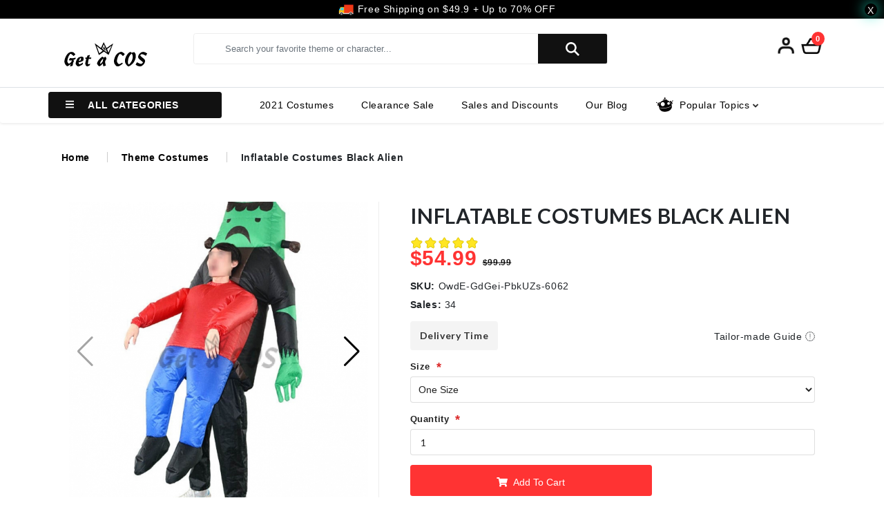

--- FILE ---
content_type: text/html; charset=UTF-8
request_url: https://getacos.com/en_US/products/inflatable-costumes-black-alien
body_size: 47119
content:
<!doctype html>
<html class="no-js" lang="en">

<head>
    <meta charset="utf-8">
    <meta http-equiv="x-ua-compatible" content="ie=edge">
    <title>    Inflatable Costumes Black Alien |  Get A Cos 
</title>
    <meta name="viewport" content="width=device-width, initial-scale=1, shrink-to-fit=no">
    <meta name="viewport" content="width=device-width, initial-scale=1.0 user-scalable=yes" />
    <meta content="width=device-width, initial-scale=1.0, maximum-scale=1.0, user-scalable=0;" name="viewport" />
    <link rel="canonical" href="https://getacos.com/en_US/products/inflatable-costumes-black-alien" />
        
            <meta name="description" content="Inflatable Costumes Black Alien - Here, you can find all kinds of classic Inflatable Costumes. There are always the latest products waiting for you to choose."/>
        <!-- All CSS is here  -->
            <link rel="stylesheet" href="/bundles/_themes/youduo/cos-theme/assets/css/semantic-ui-css/semantic.min.css">
<link rel="stylesheet" href="/bundles/_themes/youduo/cos-theme/assets/css/all.min.css">
<link rel="stylesheet" href="/bundles/_themes/youduo/cos-theme/assets/css/animate.min.css">
<link rel="stylesheet" href="/bundles/_themes/youduo/cos-theme/assets/css/bootstrap.min.css">
<link rel="stylesheet" href="/bundles/_themes/youduo/cos-theme/assets/css/fontawesome.css">
<link rel="stylesheet" href="/bundles/_themes/youduo/cos-theme/assets/css/fontawesome.min.css">
<link rel="stylesheet" href="/bundles/_themes/youduo/cos-theme/assets/css/owl.theme.default.min.css">
<link rel="stylesheet" href="/bundles/_themes/youduo/cos-theme/assets/css/owl.theme.default.css">
<link rel="stylesheet" href="/bundles/_themes/youduo/cos-theme/assets/css/style.css">
<link rel="stylesheet" href="/bundles/_themes/youduo/cos-theme/assets/css/media.css">
<link rel="stylesheet" href="/bundles/_themes/youduo/cos-theme/assets/css/responsive.css">
<link rel="stylesheet" href="/bundles/_themes/youduo/cos-theme/assets/css/owl.carousel.css">




        <!-- All CSS end  -->

    
<script type="217a983b25aba0ca51ee8284-text/javascript">
    var gtmEnhancedEcommerceCurrencyCode = 'USD';
</script>
<script type="217a983b25aba0ca51ee8284-text/javascript">
    var productImpressions = window.productImpressions || (window.productImpressions = []);
</script>
<script type="217a983b25aba0ca51ee8284-text/javascript">
    var productDetails = window.productDetails || (window.productDetails = []);
</script>
<script type="217a983b25aba0ca51ee8284-text/javascript">
    var checkoutStepsConfiguration = window.checkoutStepsConfiguration || (window.checkoutStepsConfiguration = {"enabled":true,"steps":{"1":[{"event":"click","selector":"a[href$='\/checkout\/']"}],"2":[{"event":"submit","selector":"form[name=sylius_checkout_address]"}],"3":[{"event":"submit","selector":"form[name=sylius_checkout_select_shipping]","option":"enhancedEcommerceCheckoutGetChoiceValue"}],"4":[{"event":"submit","selector":"form[name=sylius_checkout_select_payment]","option":"enhancedEcommerceCheckoutGetChoiceValue"}]}});
</script>


    <!-- Global site tag (gtag.js) - Google Analytics -->

    <script async src="https://www.googletagmanager.com/gtag/js?id=G-8DD06B7FJ4" type="217a983b25aba0ca51ee8284-text/javascript"></script>

    <script type="217a983b25aba0ca51ee8284-text/javascript">
        window.dataLayer = window.dataLayer || [];
        function gtag(){dataLayer.push(arguments);}
        gtag('js', new Date());

        gtag('config', 'G-8DD06B7FJ4', {
            'currency': 'USD'
        });
    </script>


    <!-- Favicon -->
    <link rel="shortcut icon" type="image/x-icon" href="/media/image/bc/0b/3ba3ae5e79c20c2560f7c7e602f0.png">

        <style>
.langdropdown{display:none!important}
.pageswiper .swiper-pagination{position: unset;}

.metadata .date {display: none !important;}
.revUserEntryAns {display: none;}
/** product reviews  **/
.product-reviews .card-body{margin: 0 0 0 0;}
.ui.comments .comment:first-child{margin: 1em 0 0 !important;padding: 15px !important;}
.product-reviews .card-body .comment{position: relative;background: #ffffff;margin: 1em 0 0;padding: 15px;border: 10px solid #00000003;}
.product-reviews .card-body .comment .title{margin-top: 0px!important;}
.product-reviews .card-body .comment .title strong{font-weight: 800;color: #000000;}
.product-reviews .card-body .ui.comments {max-width: 100%;}
.product-reviews {border-top: 1px solid #dfdfdf;}
.product-reviews h4{font-size: 1.2rem;padding-bottom: 0.8rem;font-weight: 700;text-align: center;padding-top: 1rem;position: relative;}
.ui.comments .comment .metadata{margin-left: 0;}
.product-reviews h4::after {background: #525051;content: "";height: 3px;width: 50px;position: absolute;bottom: 0;left: 50%;transform: translate(-50%);border-radius: 150px;}



/** display none product hover **/
#products .button-group {display: none;}

.ui.pagination.menu .active.item {background-color: rgb(0 0 0);color: rgb(255 255 255);}

#sylius-billing-address .field .toggle label {padding-left:60px;}
#sylius-billing-address .field .ui.toggle.checkbox label:after{opacity:1;}

@media(max-width:767px){
    #single_product .bread-crumb{overflow-x: scroll;white-space: nowrap;-webkit-overflow-scrolling:touch!important;scrollbar-width: thin !important; }
    ::-webkit-scrollbar {width: 1px !important;height: 1px !important;}
    ::-webkit-scrollbar-track {border-radius: 3px;background: rgba(0,0,0,0.06);-webkit-box-shadow: inset 0 0 5px rgba(0,0,0,0.08) !important;}
    ::-webkit-scrollbar-thumb {border-radius: 3px;background: rgba(0,0,0,0.12);-webkit-box-shadow: inset 0 0 10px rgba(0,0,0,0.2) !important;}
    .bread-crumb div{padding-bottom: 5px;}
    .bread-crumb a{padding-bottom: 5px;}
}

@media(max-width:767px){

::-webkit-scrollbar {
    width: 1px !important;
    height: 1px !important;
}
::-webkit-scrollbar-track {
    border-radius: 3px;
    background: rgba(0,0,0,0.06);
    -webkit-box-shadow: inset 0 0 5px rgba(0,0,0,0.08) !important;
}
::-webkit-scrollbar-thumb {
    border-radius: 3px;
    background: rgba(0,0,0,0.12);
    -webkit-box-shadow: inset 0 0 10px rgba(0,0,0,0.2) !important;
}
}

#Registration_page .ui.toggle.checkbox .box:before, #Registration_page .ui.toggle.checkbox label:before{display:none}
#Registration_page .ui.toggle.checkbox .box:after, #Registration_page .ui.toggle.checkbox label:after{display:none}
#Registration_page .ui.checkbox input[type=checkbox], #Registration_page .ui.checkbox input[type=radio]{opacity: 1!important;height: 15px !important;}
#Registration_page .ui.toggle.checkbox input{width: 1.2rem !important}
#Registration_page .ui.checkbox input.hidden{z-index: 2 !important}
#Registration_page .ui.checkbox input.hidden+label{padding: 0 0 0 30px !important; }
#Registration_page .form-group.form-check {padding-left: 0rem !important;}

#login_page .ui.toggle.checkbox .box:before, #login_page .ui.toggle.checkbox label:before{display:none}
#login_page .ui.toggle.checkbox .box:after, #login_page .ui.toggle.checkbox label:after{display:none}
#login_page .ui.checkbox input[type=checkbox], #login_page .ui.checkbox input[type=radio]{opacity: 1!important;height: 15px !important;}
#login_page .ui.toggle.checkbox input{width: 1.2rem !important}
#login_page .ui.checkbox input.hidden{z-index: 2 !important}
#login_page .ui.checkbox input.hidden+label{padding: 0 0 0 30px !important; }
#login_page .form-group.form-check {padding-left: 0rem !important;}
form label.required::after {content: "*";color: red;font-weight: 600;padding-top: 10px;line-height: 6px;font-size: 18px; position: absolute;padding-left: 5px;}
.head-right .langdropdown .dropdown-menu.show {
    text-align: center;
    padding: 0px !important;
    width: 80px;
    min-width: 80px;
    left: -25px;
}
.head-right .head-right .langdropdown .dropdown-menu.show a{width: 80px;}
#single_product #sylius-product-selecting-variant {padding: 0 !important;border: 0 !important;box-shadow: none !important;}
#single_product #sylius-product-selecting-variant .ui.segment {box-shadow: none;}
#about_us_page .full-img {
    display: block;
    margin: 0 auto;
    max-width: 100%;
}
#sylius-product-selecting-variant .ui.checkbox input:checked~.box:after, #sylius-product-selecting-variant .ui.checkbox input:checked~label:after {opacity: 0 !important;}
#sylius-product-selecting-variant .ui.toggle.checkbox input~.box:after, #sylius-product-selecting-variant .ui.toggle.checkbox input~label:after {opacity: 0 !important;box-shadow:none!important;}


#checkout_page .container  .col-lg-4 .sylius-checkout-subtotal .sylius-checkout-total .col-8 {text-transform: capitalize;}
#cart_page>.custom_container .row .col-12 .card-body>div span.font-weight-bold {text-transform: capitalize;}
#cart_page>.custom_container>.row>.col-12>.card-body>div{padding: 5px 0;}

/* 滚动槽 */
::-webkit-scrollbar {
    width: 0px;
    height: 0px;
}
::-webkit-scrollbar-track {
    border-radius: 3px;
    background: rgba(0,0,0,0.06);
    -webkit-box-shadow: inset 0 0 5px rgba(0,0,0,0.08);
}
/* 滚动条滑块 */
::-webkit-scrollbar-thumb {
    border-radius: 3px;
    background: rgba(0,0,0,0.12);
    -webkit-box-shadow: inset 0 0 10px rgba(0,0,0,0.2);
}
.animate__fadeInUp {
    -webkit-animation-name: fadeIn !important;
    animation-name: fadeIn !important;
}
.four_zero_four_bg {background-repeat: no-repeat;}
.link_500 {background: #000000 !important;}
.link_404 {background: #000000 !important;}
.link_403 {background: #000000 !important;}

/**.gallery-top .swiper-slide {height: 595px !important;}**/
.no-product {
    display: inline-block;
    position: absolute;
    top: 0%;
    width: calc( 100% - 30px);
    padding: 200px 15px;
    left: 15px;
    background: #33333365;
    color: #ffffff;
    font-size: 18px;
    font-weight: 600;
    letter-spacing: 7px;
}

#checkout_page .ui.checkbox input:checked~.box:after, .ui.checkbox input:checked~label:after{opacity:1 !important;}
#checkout_page .ui.items>.item>.content>.header {margin: .1em 0 0 !important;}
#checkout_page .ui.radio.checkbox .box:after, .ui.radio.checkbox label:after {width: 20px !important;height: 20px !important;}
#checkout_page .ui.radio.checkbox .box:before, .ui.radio.checkbox label:before {width: 20px !important;height: 20px !important;}
#checkout_page .ui.checkbox input[type=checkbox], .ui.checkbox input[type=radio] {width: 22px !important;height: 22px !important;}
#checkout_page .ui.radio.checkbox {min-height: 20px !important;}
#checkout_page .ui.checkbox {line-height: 22px !important;min-width: 22px !important;}



#single_product .ui.checkbox .box:before{opacity: 0 !important;}
#single_product  .ui.checkbox label:before{opacity: 0 !important;}
#single_product .ui.checkbox .box:active::before {opacity: 0 !important;}
#single_product .ui.checkbox label:active::before {opacity: 0 !important;}
#sylius_add_to_cart_customer_options_parche-real-madrid .ui.checkbox input:checked~.box:after {opacity: 0 !important;}
#sylius_add_to_cart_customer_options_parche-real-madrid .ui.checkbox input:checked~label:after {opacity: 0 !important;}
#single_product .ui.checkbox .box{padding-left:0em;margin-bottom: 0rem;}
#single_product .ui.checkbox label{padding-left:0em;margin-bottom: 0rem;}
#single_product .ui.checkbox label .btn{width: 50px;height: 50px;padding:0}
#single_product .ui.checkbox img {width: 100%;}




.gallery-top .swiper-slide img {height: auto !important;width: auto !important;max-height: 595px;}
.sp_collapse_block .btn-link {color: #000000;font-weight: 900;}
.ui.checkbox .box:before, .ui.checkbox label:before{opacity 0 !important;}
.ui.checkbox .box:active::before, .ui.checkbox label:active::before {opacity  0 !important;}
.ui.checkbox input:checked~.box:after, .ui.checkbox input:checked~label:after {opacity 0 !important;}
.ui.checkbox .box, .ui.checkbox label{padding-left:0em;margin-bottom: 0rem;}
.ui.checkbox label .btn{width: 80px;eight: 80px;padding:0}
.ui.checkbox img {width: 100%;}
.ui.toggle.checkbox input~.box:after, .ui.toggle.checkbox input~label:after{opacity: 0;}
.ui.toggle.checkbox .box, .ui.toggle.checkbox label{padding-left: 0rem;}
</style>
<style>
.swiper-slide.swiper-slide-visible:hover {
    color: #000;
    font-weight: 700;
}
.swiper-container-horizontal>.swiper-pagination-bullets, .swiper-pagination-custom, .swiper-pagination-fraction {display: none;}
@media(min-width:780px){
.pro-heading {height: 50px;}
}
.pro-heading {
color:#111 !important;
    white-space: unset !important;
    display: -webkit-box;
    -webkit-box-orient: vertical;
    -webkit-line-clamp: 2;
}
.category-desc img[src*="smiley"]{width:24px !important;height:24px !important}
.category-content img[src*="smiley"]{width:24px !important;height:24px !important}
.cate-contact img[src*="smiley"]{width:24px !important;height:24px !important}

.cart-page .final_payment .card-body {padding: 1rem 0;}

.category-desc img[src*="smiley"]{width:24px !important;height:24px !important}
.category-content img[src*="smiley"]{width:24px !important;height:24px !important}
.cate-contact img[src*="smiley"]{width:24px !important;height:24px !important}

.shopping-cart .font-weight-bolder a {background: #ff3333 !important;}
p.text-muted.f_13 {
    display: -webkit-box;
    -webkit-box-orient: vertical;
    -webkit-line-clamp: 3;
    overflow: hidden;
}
h5.font-weight-bolder{text-transform: capitalize;}
.revEntryAnsNum{font-size: 180%; font-weight: bold; color: #bf0000; line-height: 1.5em;}
.revUserEntryAns span {text-transform: none;}
.revUserEntryAns {background: #cccccc13;padding: 0 0 10px 10px;border: 1px solid #cccccc23;border-radius: 5px;margin-bottom: 20px;}

@media (max-width: 991px){ 
.sidenav {height: calc( 100% - 55px )}
}

.font-weight-bold .btn-success:hover {color: #fff;background-color: #e00000 !important;border-color: #e00000 !important;}
.font-weight-bold .btn-success {color: #fff;background-color: #f33 !important;border-color: #f33 !important;}
.ui.primary.button, .ui.primary.buttons .button {background-color: #f33;}
.ui.primary.button:hover, .ui.primary.buttons .button:hover {background-color: #e00000 ;}
.ui.primary.button:active, .ui.primary.buttons .button:active {background-color: #e00000 ;}
.ui.primary.button:focus, .ui.primary.buttons .button:focus {background-color: #e00000 ;}
.ui.blue.button, .ui.blue.buttons .button {background-color: #f33;}
.ui.blue.button:hover, .ui.blue.buttons .button:hover {background-color: #e00000 ;}
.ui.blue.button:active, .ui.blue.buttons .button:active {background-color: #e00000 ;}
.ui.blue.button:focus , .ui.blue.buttons .button:focus  {background-color: #e00000 ;}



.titimg-prod .swiper-button-prev{left: 25px;}
.titimg-prod .swiper-button-next{right:25px;}
.pc-header .input-clear-btn{margin-right: 100px;font-size: 30px;display:none;}
#searchtext-pc:valid + .input-clear-btn {display: block;}
.pc-header .input-clear-btn input{background: none;margin-top: -3px;}

/** bumb nav **/
@media(max-width:767px){
li.d-inline-block.hr_.font-weight-bolder:last-child {display:inline-block  !important}
li.d-inline-block.hr_.font-weight-bolder {display: none !important;}
}

.product-scroll-table-orverflow {overflow: auto;}
.product-scroll-table-orverflow table tr:first-child td {font-size: 18px;padding: 10px;}
.product-scroll-table-orverflow table tr:first-child {background: #ff3333;color: #ffffff;}
.product-scroll-table-orverflow table td {padding:5px 10px;text-align: center;border: 1px solid #ccc;font-size: 14px;padding: 5px;white-space:nowrap}



/** ipad **/

@media only screen
and (min-device-width : 768px) 
and (max-device-width : 1024px)  {
.pc-header{display:none !important}
.wap-header{display: block !important;}
.wap-header .header-top-container {display: block !important;}
body.active::before{display:none !important}
.cos-tabs .gallery-top .swiper-container {height: 950px!important;}
button.btn.btn-info-new.text-uppercase.font-weight-normal {background: none !important;background-color: #ffffff00 !important;}
}

@media only screen
and (min-device-width : 768px) 
and (max-device-width : 1024px) 
and (orientation : landscape) {
.pc-header{display:none !important}
.wap-header{display: block !important;}
.wap-header .header-top-container {display: block !important;}
body.active::before{display:none !important}
.cos-tabs .gallery-top .swiper-container {height: 950px!important;}
button.btn.btn-info-new.text-uppercase.font-weight-normal {background: none !important;background-color: #ffffff00 !important;}
}

.mb-3.title_desc a {color: #f39c12;text-decoration: underline;font-style: italic;font-weight: 800;}

@media only screen 
and (min-device-width : 768px) 
and (max-device-width : 1024px) 
and (orientation : portrait)  {
.pc-header{display:none !important}
.wap-header{display: block !important;}
.wap-header .header-top-container {display: block !important;}
body.active::before{display:none !important}
.cos-tabs .gallery-top .swiper-container {height: 950px!important;}
button.btn.btn-info-new.text-uppercase.font-weight-normal {background: none !important;background-color: #ffffff00 !important;}
}

@media only screen 
and (min-device-width : 768px) 
and (max-device-width : 1024px)
and (-webkit-min-device-pixel-ratio: 2) {
.pc-header{display:none !important}
.wap-header{display: block !important;}
.wap-header .header-top-container {display: block !important;}
body.active::before{display:none !important}
.cos-tabs .gallery-top .swiper-container {height: 950px!important;}
button.btn.btn-info-new.text-uppercase.font-weight-normal {background: none !important;background-color: #ffffff00 !important;}
}

@media only screen 
and (min-device-width : 768px) 
and (max-device-width : 1024px) 
and (orientation : landscape)
and (-webkit-min-device-pixel-ratio: 2) {
.pc-header{display:none !important}
.wap-header{display: block !important;}
.wap-header .header-top-container {display: block !important;}
body.active::before{display:none !important}
.cos-tabs .gallery-top .swiper-container {height: 950px!important;}
button.btn.btn-info-new.text-uppercase.font-weight-normal {background: none !important;background-color: #ffffff00 !important;}
}

@media only screen 
and (min-device-width : 768px) 
and (max-device-width : 1024px) 
and (orientation : portrait)
and (-webkit-min-device-pixel-ratio: 2)  {
.pc-header{display:none !important}
.wap-header{display: block !important;}
.wap-header .header-top-container {display: block !important;}
body.active::before{display:none !important}
.cos-tabs .gallery-top .swiper-container {height: 950px!important;}
button.btn.btn-info-new.text-uppercase.font-weight-normal {background: none !important;background-color: #ffffff00 !important;}
}



/** ipad end **/

.category-content h2{font-weight:600}
.category-content .catetit{background:#eeeeee; border:1px solid #cccccc; padding:15px; text-align:center;font-size:24px;color:#000000;font-weight:600}
.category-content em{background-color: #cc0000;color:#ffffff;font-weight:600}
.category-content a{color:#f39c12;font-style: italic;font-weight:600;text-decoration: revert;}
.category-content .cateimg{text-align:center}
.category-content .col-lg-6 div{margin-bottom: 1rem;}
.category-content .col-lg-4 div{margin-bottom: 1rem;}
.category-content .col-lg-3 div{margin-bottom: 1rem;}
.category-content h3{text-align:center;color:000000;font-size:24px;font-weight:600}

@media(max-width:767px){
.category-content img{width:100% !important}

.col-12.col-left {margin-bottom: 50px;}
}


.category-content img{
    width:100% !important;
    height: auto !important;
}



@media(min-width:992px){
.head-left .input-group>.form-control:not(:last-child) {margin: 0px 100px 0px 10px !important;}
}
/**cart page**/
.cart-page .cart_body .col-xl-4.col-lg-5.col-md-5.col-4.px-0 {padding-left: 10px !important;}
.cart-page .border-bottom del {color: #929292;padding-left: 10px;}

#sylius-order tfoot #promotion-shipping-discounts .old-price font font {text-decoration: line-through;color: #bbb;}
#sylius-checkout-total .old-price font font {text-decoration: line-through;color: #bbb;}
.sylius-checkout-total .old-price {text-decoration: line-through;color: #bbb;}

#sylius-order span.old-price {text-decoration: line-through;color: #bbb;}

.category-content .row{margin-bottom:50px;}


/**page**/
.about-us-page .col-lg-4 img{max-width:100%}
@media(max-width:767px){
.about-us-page .col-lg-8 p{margin-left:0px !important}
.sp_pro_container .col-xl-7.col-md-6.col-12 {border-left: 0;}
}
.accordion {padding: 20px 0;}
.accordion h2 {font-size: 1.5rem;padding-bottom: 0.8rem;font-weight: 700;}
.accordion:last-child {border-bottom:0px}



.error-content.text-center img {max-width: 100%;}


/**wap header**/

@media (max-width: 991px){
 .navbar-header {position: inherit;margin-left: 0px;left:0px;top:0px;}
.price_cart {right: 30px;text-align: center;line-height: 13px;}
.header-top-container .head-right a {display: inline-block;padding: 0 5px;}
.between-header {margin-top: 15px;border-radius: 100px !important;background: #f5f5f5;}
.wapsearch{box-shadow: 0 12px 10px -8px #f4f4f4 inset;}
.wapsearch .head-left .input-group > .form-control:not(:last-child) {border-radius: 100px;padding: 0 0 0 50px;background: none;}
.wapsearch .btn.btn-info-new{border-radius: 100px;color: #000;background: none;width: 50px;}
.wapsearch .between-header .input-group-btn {left: 0px !important;}
.wapsearch .input-group-btns button img{width: 24px;}
.wapsearch .input-group-btns {position: absolute;left: 0;top: 0;width: auto;z-index: 8;}
.wapsearch .input-clear-btn input{width:24px;background:none;border:0;font-family: pingfang;padding-right: 25px;font-size: 30px;margin-top: -3px;}
.wapsearch .input-clear-btn{display:none}
#searchtext:valid + .input-clear-btn {display: block;}
.row.wap .col-4 a img {height: 35px !important;filter: brightness(0);}
.row.wap .col-4>div{text-align:left;padding:0 !important}
										    }


.cat_menu.bg-warning.rounded-top {background: #111111 !important;}
.cat_menu.bg-warning.rounded-top a {color: #ffffff!important;}
.bgdark{background:#111111}
ul.main-menu.navbar {
    margin-left: 20px;
}
.tabs-list-sale span{
    position: absolute;
    top: 25px;
    right: 0px;
    font-size: 12px;
    color: #fff;
    background: #000000;
    padding: 0 5px;}
.tabs-prod-list .pro-heading{margin-top: 0px;padding: 10px 0 0 !important;}
.tabs-prod-list .pro-heading a{font-weight: 400!important;}
.tabs-list-image {border: 1px solid #cccccc55;}
.gallery-thumbs .swiper-slide {font-size: 14px;}
.title_outer::before{display:none !important}
.font-weight-bolder.mb-4.d-inline-block.pr-3 {background: #ffffff;}
.titlist .pro-heading {padding: 10px 0 !important;}
.titlist .col-12:first-child .product_thumb {border-bottom: 1px solid #ededed!important;}
body{background:#ffffff}
@media(max-width:767px){
.pc-cos-cate .swiper-slide{height:14rem!important}
}
.tabs-prod-list {background: #ffffff;}
.pro-heading {padding: 10px;}
.gallery-top .swiper-slide img {width: 100%;}
.gallery-top .swiper-slide{background:none !important}
.pc-cos-cate .swiper-wrapper{margin-bottom:0px;}
.gallery-thumbs .swiper-slide {width: auto!important;}
.t_pro_container{margin-bottom: 0px;margin-top: 0px;}
.pc-col-all h4{font-size: 24px;margin-bottom:0px;}
.pc-col-all div{font-size: 36px;padding: 20px 0;font-weight: 600;}
.pc-col-all p{font-size: 18px;}
@media (max-width: 767px){
.cos-tabs .gallery-top .swiper-container {height: 600px !important;}
.foo_pay {float: none;}
.item_name2 img {width: 100%;}
.footer .footer_title {margin-bottom: 25px;}
#sproduct, #tproduct, #fh_product {margin-bottom: 35px;}
div#fproduct {margin-bottom: 35px;}

.footer h5 .toggle.collapsed::after, .footer .h5 .toggle.collapsed::after {background: url(https://ennubes.com/bundles/_themes/youduo/ennubes-theme/assets/img/svg/plus_f.svg) no-repeat center center;}
.footer h5 .toggle::after, .footer .h5 .toggle::after {background: url(https://ennubes.com/bundles/_themes/youduo/ennubes-theme/assets/img/svg/minus_f.svg) no-repeat center center;    height: 15px;
    width: 15px;
    position: absolute;
    top: 0;
    right: 0;
    content: "";
    background-size: 12px;}


}
@media (min-width: 576px) {
.head-logo a img {width: 120px;filter: brightness(0);}
}

@media (min-width: 780px) {
.cos-tabs .gallery-top .swiper-container{height:800px !important}
}

.pc-header .header-top-left{text-align:center !important}
.gallery-thumbs .swiper-slide {background: none !important;display: inline-flex;cursor: pointer;}

/** page **/

@media only screen and (max-width: 767px){
.ui.stackable.menu {flex-direction: initial !important;}
.ui.menu.fluid, .ui.vertical.menu.fluid {width: auto!important;}
.ui.stackable.menu .item {width: auto!important;}


.ui.menu:not(.vertical) .item:last-child {
    display: block !important;
    right: 15px;
    position: absolute;
    background: #ffffff;
    box-shadow: 0 0 2px #dededf;
    border: 1px solid #dededf;
    top: -1px;
}
.ui.menu:not(.vertical) .item:first-child {display: block !important;}
.ui.menu:not(.vertical) .item {display: none !important;}
}

/**.wap-header .input-class:last-child{display:none !important}**/
/** responsive**/
/**@media (max-width: 767px){
body.active::before {z-index:3 !important;}
.head-left .input-group > .form-control:not(:last-child) {margin: 0px 105px 0px 5px;}
}**/
#products .product_thumb:hover {box-shadow: 0 0 30px #cccccc;box-shadow .3s ease}
#products .product_thumb { transition: .3s ease;box-shadow .3s ease}
.product_thumb:hover .button-group {text-align: center;}
.product_thumb .button-group {text-align: center;}




.form-control:focus {
    background-color:#ffffff00!important
}
@media(max-width:767px){
button.btn.btn-info-new.text-uppercase.font-weight-normal{background:none !important;}
}
/*** button.btn.btn-info-new.text-uppercase.font-weight-normal{background: url("data:image/svg+xml;charset=utf-8,%3Csvg width='24' height='24' fill='%23ffffff' xmlns='http://www.w3.org/2000/svg'%3E%3Cpath fill-rule='evenodd' clip-rule='evenodd' d='M13.98 15.395a6.294 6.294 0 111.414-1.414l4.602 4.601-1.414 1.414-4.602-4.601zm.607-5.101a4.294 4.294 0 11-8.587 0 4.294 4.294 0 018.587 0z' fill='%23fff'/%3E%3C/svg%3E");background-color: #111111;color: #ffffff00;background-repeat: no-repeat;background-position: center;background-size: 30%;}***/

@media (min-width: 780px){
button.btn.btn-info-new.text-uppercase.font-weight-normal{background: url("data:image/svg+xml;charset=utf-8,%3Csvg width='24' height='24' fill='%23ffffff' xmlns='http://www.w3.org/2000/svg'%3E%3Cpath fill-rule='evenodd' clip-rule='evenodd' d='M13.98 15.395a6.294 6.294 0 111.414-1.414l4.602 4.601-1.414 1.414-4.602-4.601zm.607-5.101a4.294 4.294 0 11-8.587 0 4.294 4.294 0 018.587 0z' fill='%23fff'/%3E%3C/svg%3E");background-color: #111111;color: #ffffff00;background-repeat: no-repeat;background-position: center;background-size: 30%;}
}

/** style **/
@media (min-width: 780px){
.between-header .input-group-btn {z-index: 2 !important;}
}


/** add style **/
@media (max-width:767px){
.card.rounded .ui[class*="two column"].grid>.column:not(.row), .ui[class*="two column"].grid>.row>.column{width: 100% !important;}
.ui.labeled.icon.button, .ui.labeled.icon.buttons .button {width: 100% !important;}
/** wap product list style **/
.shop_grid_list_row #list {display: none;}
.accordion #collapse_Three .ui.labeled.icon.button{margin-bottom: 10px;}
}

/** product page - image - left & right button **/
@media (min-width: 1200px){
.single_product_page #left {left: -15px !important;}
.single_product_page #right {right: -15px !important;}
}

@media (max-width: 991px) {
.footer {padding-bottom: 50px;}
}

.accordion .card-body ul li {text-transform: none !important;}
a {text-transform: none !important;}
.v_menu {z-index: 10;}
body {text-transform: none;}
#about_us_page .container{text-transform: initial;}
@media only screen and (max-width: 767px){
.sylius-grid-table-wrapper>table>thead th{display:none !important}
}

.cate-contact {text-transform: none;}


.container.custom_container.sp_pro_container>.container.custom_container.t_pro_container.fadeInUp>.row>.item.col-xl-3 {width: 50%;padding: 0 5px;margin: 5px 0;}

@media (max-width: 575px){
.sylius-grid-table-wrapper thead{display:none !important}
}
.sylius-grid-table-wrapper tbody td .ui.buttons .blue{margin-left: 30px !important;}
.sylius-grid-table-wrapper tbody td .ui.buttons a{border-radius: .28571429rem !important;}



.right-pro .owl-theme .owl-nav [class*="owl-"]{background: #f8f8f800 !important;}


.preloader{display:none !important}

/** category desc margin **/
.card-body.category-desc {margin: 0 0 1rem 0;}

/** float cart btn **/
.shopping-cart .font-weight-bolder a {background: #1de0c2;padding: 5px 10px;color: #ffffff;border-radius: 5px;}

/** website mobile padding **/
@media (max-width: 991px){
body>.sp_pro_container {padding:0}
}



/** website logo size **/
@media (min-width: 576px) {
.head-logo a img {}
}
@media (max-width: 575px){
.head-logo a img{max-width: 80px;filter: brightness(0);margin-top:-10px;}
}








/** category product list grid **/
@media (min-width: 576px) {
    .item.shop_list_item {-ms-flex: 0 0 50%!important;flex: 0 0 50% !important;max-width: 50% !important;}
    .item.shop_list_item .product_thumb {width: 100% !important;}
    .item.shop_list_item .main_text .star {text-align: center !important;}
    .item.shop_list_item .main_text span.text-center {margin-left: 35% !important;}
}

@media (max-width: 575px){
    .item.shop_list_item {-ms-flex: 0 0 100%!important;flex: 0 0 100% !important;max-width: 100% !important;}
    .item.shop_list_item .product_thumb {width: 100% !important;}
    .item.shop_list_item .pro_image {-ms-flex: 0 0 100%!important;flex: 0 0100%!important;max-width: 100%!important;width: 100%!important;float: left;}

}

/** category product list img **/
#products .pro_image .img-fluid{width: 100%;}




/** website sidebar menu **/
@media (min-width: 576px) {
.header_bottom .vertical_menu .v_menu .cat_menu{padding: 10px 25px;border-radius: .25rem;}
}



/** category - son  **/
.listbox li {width: 12.4%;border: 0;}
.listbox li a{padding:0 !important}
.listbox .name-label {padding: 5px 0;}
.listbox li img{width:100%;displaynone;border-radius: 150px;}
@media (max-width: 767px){
.listbox .name-label {padding: 5px 0;}
.listbox li {width: 50%;height: auto;}
}


/** product more product**/
.sp_pro_container .t_pro_container .product_thumb .pro_image .img-fluid{width: 100%;}
#sylius-product-selecting-variant #sylius-product-adding-to-cart .sp_counter .sp_c_count1 .svg-inline--fa{margin-right:10px;}
.head-right .dropdown  .dropdown-toggle .price_cart{position: absolute;right: 1px;top: -5px;}
.head-right .dropdown .dropdown-menu.show {text-align: center;padding: 20px;}
.head-right .dropdown .dropdown-menu.show .media-body h6{display: -webkit-box;-webkit-box-orient: vertical;-webkit-line-clamp: 3; overflow: hidden;}



/** product hot sale **/
.pro_image .prod-hot-sale {position: absolute;background: #000000;color: #ffffff;padding: 5px 10px;filter: drop-shadow(3px 3px 4px #00000055);border-radius: 0 0 5px;}

.footer a:hover {color: #ffffff !important;}

/** check out page **/
.sylius-checkout-list{padding:0px 15px;}
.sylius-checkout-list .row:first-child .col-6 {font-weight: 600;}
.sylius-checkout-list .row:first-child .col-3 {font-weight: 600;}
.sylius-checkout-list .row{padding: 10px 15px;}
.sylius-checkout-total .row{padding: 0px 15px;}
.after-payfor{font-size: 22px;font-weight: 800;}
.sylius-checkout-list .col-6, .sylius-checkout-list .col-3{border-bottom: 1px solid #cccccc;padding: 10px;}
.sylius-checkout-total .col-8, .sylius-checkout-total .col-4{border-bottom: 1px solid #cccccc;padding: 10px;}
.sylius-checkout-total:last-child .col-8, .sylius-checkout-total:last-child .col-4{border:0px;padding: 10px;}
@media (max-width:767px){
    .after-payfor{font-size: 18px !important}
}

</style>

<!--script src="https://cdn.staticfile.org/jquery/1.10.2/jquery.min.js"></script> 
	 <script>
		 $(function(){
	$(window).scroll(function(){
		var h_header = $("div.header").height();
		if($(window).scrollTop()>=h_header){
			$(".wapheader").css("position","fixed").css("top","0");
        }else{
        	$(".wapheader").css("position","static");
        }
    });
})
	 </script-->
<style>
/*** .wap-header {
    display: block !important;
    z-index:5;
    width: 100%;
}
@media (max-width: 767px) {
body>.sp_pro_container {padding: 60px 0 0 0 !important;}
.hr_::before {margin: 0 5px;}
}

@media (min-width: 991px) {
.wap-header{display:none !important}
}
****/
.titimg-prod-list .swiper-button-next, .swiper-button-prev {
    color: #000 !important;
}
</style>


                
        
    <style>
        @media(max-width:767px){
            .pc-header{display:none}
            .wap-header{display:block !important}
        }
        .wap-header{display:none}
    </style>
</head>

<body>
<!---------------------------------------- block ID = ____-topbar-wap start-------------------------------------------->
    <style type="text/css">
			@media (min-width:780px){
			.thedivwap{displaynone !important}
			.wapbar{display:none !important}
			.header-small-device.header-small-ptb.sticky-bar.stick {padding: 0 0 12px 0!important;}
			}
			.coupon-hint {font-size: 12px !important;font-weight: 700 !important;color: #3073f6 !important;}
			
			
			@media (min-width: 992px){
			.shopify-section.nt-section.nt_collection_grid.nt-products-element.latestProduct .col-lg-4{    -ms-flex: 0 0 25% !important;
			    -webkit-box-flex: 0;
			    -webkit-flex: 0 0 25% !important;
			    flex: 0 0 25% !important;
			    max-width: 25% !important;}
			}
			
			#thediv{background:#000000;text-align:center;color:#ffffff;display: block;padding:3px;position: relative;z-index: 10;}
			#thediv a{color:#ffffff}
			#link {position: absolute;right: 10px;color: #ffffff;top: 5px;box-shadow: 0 0 20px #1de0c2;border-radius: 100px;width: 18px;height: 18px;}
		</style>
		<script type="217a983b25aba0ca51ee8284-text/javascript">
			function Show_Hidden(obj)
			    {
			        if(obj.style.display=="block")
			        {
			            obj.style.display='none';
			        }
			        else
			        {
			            obj.style.display='block';
			        }
			    }
			    window.onload=function()
			    {
			        var olink=document.getElementById("link");
			        var odiv=document.getElementById("thediv");
			        olink.onclick=function()
			        {
			            Show_Hidden(odiv);
			            return false;
			        }
			    }
		</script>
		<div id="thediv" class="thedivwap" style="display:block">
			<a href="https://getacos.com/en_US/page/black-friday-event">
				
<svg style="width:1rem;height:1rem" style="enable-background:new 0 0 128 128;" xmlns="http://www.w3.org/2000/svg" xmlns:xlink="http://www.w3.org/1999/xlink">
  <g>
    <path d="M98.59,51.16c-4.23,0.92-7.88,3.28-9.59,7.35c-1.03,2.47-2.47,8.85-6.42,7.2 c-1.89-0.78-1.86-3.49-1.64-5.18c0.47-3.47,2.03-6.64,3.1-9.94c1.1-3.42,2.05-6.86,2.73-10.4c2.28-11.72,1.65-25.22-6.64-34.59 c-1.4-1.6-4.93-5.3-7.26-5.38c-1.44-0.04-0.02,1.66,0.38,2.23c0.81,1.17,1.49,2.44,2.01,3.77c6.13,15.64-8.98,27.55-18.91,36.82 c-4.76,4.45-8.56,9.17-11.98,14.68c-0.34,0.53-1.09,2.31-2.06,1.94c-1.15-0.44-1.27-3.07-1.63-4.05c-0.68-1.88-1.73-3.93-3.08-5.4 c-2.61-2.86-6.26-4.79-10.21-4.53c-0.15,0.01-0.58,0.08-1.11,0.2c-0.83,0.18-3.05,0.47-2.45,1.81c0.31,0.69,1.22,0.63,1.87,0.82 c8.34,2.56,8.15,11.3,6.8,18.32c-2.44,12.78-9.2,24.86-4.4,38c5.66,15.49,23.38,25.16,39.46,22.5c4.39-0.72,9.45-2.14,13.39-4.26 c4.19-2.26,8.78-5.35,12.05-8.83c4.21-4.47,6.89-10.2,7.68-16.27c0.93-7.02-1.31-13.64-3.35-20.27c-2.46-8-5.29-21.06,4.93-24.97 c0.5-0.2,1.5-0.35,1.85-0.88C105.41,49.91,99.17,51.04,98.59,51.16z" style="fill:#ED6C30;"/>
    <path d="M68.13,106.07c2.12,1.78,5.09,0.91,7.09-0.61c1.07-0.81,1.99-1.85,2.59-3.06 c0.25-0.52,0.54-1.18,0.54-1.77c0-0.79-0.47-1.57-0.27-2.38c1.68-0.33,3.76,4.5,3.97,5.62c1.68,8.83-6.64,16.11-14.67,17.52 c-13.55,2.37-21.34-9.5-19.78-20.04c0.97-6.56,5.37-11.07,9.85-15.57c3.71-3.73,7.15-6.93,8.35-11.78 c0.21-0.86,0.16-2.18-0.09-3.03c-0.21-0.73-0.61-1.4-0.63-2.19c-0.06-1.66,1.55,0.51,1.92,0.93c4.46,5.03,5.73,12.46,4.54,18.96 c-0.77,4.2-3.77,7.2-4.82,11.22C66.11,102.18,66.17,104.41,68.13,106.07z" style="fill:#FCC21B;"/>
  </g>
</svg><img src="/media/image/0e/ed/cccca156ad8f56721f252febd93e.png" style="width:24px;"> Free Shipping on $49.9 + Up to 70% OFF
				<!---br class="wapbar">
				<img src="/media/image/0e/ed/cccca156ad8f56721f252febd93e.png" style="width:24px;"---></a>
			<a href="#" id="link">X</a>
		</div>

<!---------------------------------------- block ID = ____-topbar-wap  end-------------------------------------------->
<svg style="display:none">

    <symbol viewBox="0 0 489.711 489.711" id="compare">
        <path d="M112.156,97.111c72.3-65.4,180.5-66.4,253.8-6.7l-58.1,2.2c-7.5,0.3-13.3,6.5-13,14c0.3,7.3,6.3,13,13.5,13
    	c0.2,0,0.3,0,0.5,0l89.2-3.3c7.3-0.3,13-6.2,13-13.5v-1c0-0.2,0-0.3,0-0.5v-0.1l0,0l-3.3-88.2c-0.3-7.5-6.6-13.3-14-13
    	c-7.5,0.3-13.3,6.5-13,14l2.1,55.3c-36.3-29.7-81-46.9-128.8-49.3c-59.2-3-116.1,17.3-160,57.1c-60.4,54.7-86,137.9-66.8,217.1
    	c1.5,6.2,7,10.3,13.1,10.3c1.1,0,2.1-0.1,3.2-0.4c7.2-1.8,11.7-9.1,9.9-16.3C36.656,218.211,59.056,145.111,112.156,97.111z"></path>
        <path d="M462.456,195.511c-1.8-7.2-9.1-11.7-16.3-9.9c-7.2,1.8-11.7,9.1-9.9,16.3c16.9,69.6-5.6,142.7-58.7,190.7
        c-37.3,33.7-84.1,50.3-130.7,50.3c-44.5,0-88.9-15.1-124.7-44.9l58.8-5.3c7.4-0.7,12.9-7.2,12.2-14.7s-7.2-12.9-14.7-12.2l-88.9,8
        c-7.4,0.7-12.9,7.2-12.2,14.7l8,88.9c0.6,7,6.5,12.3,13.4,12.3c0.4,0,0.8,0,1.2-0.1c7.4-0.7,12.9-7.2,12.2-14.7l-4.8-54.1
        c36.3,29.4,80.8,46.5,128.3,48.9c3.8,0.2,7.6,0.3,11.3,0.3c55.1,0,107.5-20.2,148.7-57.4
        C456.056,357.911,481.656,274.811,462.456,195.511z"></path>
    </symbol>

    <symbol viewBox="0 0 49.94 49.94" id="favourite">
        <path d="M48.856,22.731c0.983-0.958,1.33-2.364,0.906-3.671c-0.425-1.307-1.532-2.24-2.892-2.438l-12.092-1.757
		c-0.515-0.075-0.96-0.398-1.19-0.865L28.182,3.043c-0.607-1.231-1.839-1.996-3.212-1.996c-1.372,0-2.604,0.765-3.211,1.996
		L16.352,14c-0.23,0.467-0.676,0.79-1.191,0.865L3.069,16.623C1.71,16.82,0.603,17.753,0.178,19.06
		c-0.424,1.307-0.077,2.713,0.906,3.671l8.749,8.528c0.373,0.364,0.544,0.888,0.456,1.4L8.224,44.702
		c-0.232,1.353,0.313,2.694,1.424,3.502c1.11,0.809,2.555,0.914,3.772,0.273l10.814-5.686c0.461-0.242,1.011-0.242,1.472,0
		l10.815,5.686c0.528,0.278,1.1,0.415,1.669,0.415c0.739,0,1.475-0.231,2.103-0.688c1.111-0.808,1.656-2.149,1.424-3.502
		L39.651,32.66c-0.088-0.513,0.083-1.036,0.456-1.4L48.856,22.731z M37.681,32.998l2.065,12.042c0.104,0.606-0.131,1.185-0.629,1.547
		c-0.499,0.361-1.12,0.405-1.665,0.121l-10.815-5.687c-0.521-0.273-1.095-0.411-1.667-0.411s-1.145,0.138-1.667,0.412l-10.813,5.686
		c-0.547,0.284-1.168,0.24-1.666-0.121c-0.498-0.362-0.732-0.94-0.629-1.547l2.065-12.042c0.199-1.162-0.186-2.348-1.03-3.17
		L2.48,21.299c-0.441-0.43-0.591-1.036-0.4-1.621c0.19-0.586,0.667-0.988,1.276-1.077l12.091-1.757
		c1.167-0.169,2.176-0.901,2.697-1.959l5.407-10.957c0.272-0.552,0.803-0.881,1.418-0.881c0.616,0,1.146,0.329,1.419,0.881
		l5.407,10.957c0.521,1.058,1.529,1.79,2.696,1.959l12.092,1.757c0.609,0.089,1.086,0.491,1.276,1.077
		c0.19,0.585,0.041,1.191-0.4,1.621l-8.749,8.528C37.866,30.65,37.481,31.835,37.681,32.998z"></path>
    </symbol>

    <symbol viewBox="0 0 512 512" id="cart">
        <path d="M488.542,174.916H293.737V27.028c0-10.686-8.693-19.378-19.378-19.378h-36.717c-10.686,0-19.378,8.693-19.378,19.378
        v147.888H23.458C10.524,174.916,0,185.439,0,198.375v50.57c0,12.936,10.524,23.458,23.458,23.458h3.375L53.27,460.293
        c3.534,25.117,25.327,44.057,50.691,44.057h304.076c25.365,0,47.157-18.941,50.691-44.057l26.438-187.891h3.375
        c12.936,0,23.458-10.523,23.458-23.458v-50.57C512,185.439,501.478,174.916,488.542,174.916z M238.661,28.048h34.677v194.805
        h-34.677V28.048z M438.53,457.451c-2.125,15.108-15.235,26.502-30.492,26.502H103.961c-15.257,0-28.366-11.393-30.492-26.502
        L47.432,272.402h417.135L438.53,457.451z M491.602,248.944c0,1.687-1.373,3.06-3.06,3.06H23.458c-1.687,0-3.06-1.373-3.06-3.06
        v-50.57c0-1.687,1.373-3.06,3.06-3.06h194.805v28.558c0,10.686,8.693,19.378,19.378,19.378h36.717
        c10.686,0,19.378-8.693,19.378-19.378v-28.558h194.805c1.687,0,3.06,1.373,3.06,3.06V248.944z"></path>
        <path d="M110.151,296.287c-5.633,0-10.199,4.567-10.199,10.199v142.789c0,5.632,4.566,10.199,10.199,10.199
        c5.633,0,10.199-4.567,10.199-10.199V306.486C120.351,300.854,115.784,296.287,110.151,296.287z"></path>
        <path d="M168.491,296.287c-5.633,0-10.199,4.567-10.199,10.199v142.789c0,5.632,4.566,10.199,10.199,10.199
        s10.199-4.567,10.199-10.199V306.486C178.69,300.854,174.124,296.287,168.491,296.287z"></path>
        <path d="M226.83,296.287c-5.633,0-10.199,4.567-10.199,10.199v142.789c0,5.632,4.566,10.199,10.199,10.199
        c5.633,0,10.199-4.567,10.199-10.199V306.486C237.029,300.854,232.463,296.287,226.83,296.287z"></path>
        <path d="M285.17,296.287c-5.632,0-10.199,4.567-10.199,10.199v142.789c0,5.632,4.566,10.199,10.199,10.199
        c5.632,0,10.199-4.567,10.199-10.199V306.486C295.369,300.854,290.802,296.287,285.17,296.287z"></path>
        <path d="M343.509,296.287c-5.632,0-10.199,4.567-10.199,10.199v142.789c0,5.632,4.566,10.199,10.199,10.199
        c5.632,0,10.199-4.567,10.199-10.199V306.486C353.708,300.854,349.141,296.287,343.509,296.287z"></path>
        <path d="M401.849,296.287c-5.632,0-10.199,4.567-10.199,10.199v8.164c0,5.632,4.567,10.199,10.199,10.199
        c5.632,0,10.199-4.567,10.199-10.199v-8.164C412.048,300.854,407.481,296.287,401.849,296.287z"></path>
        <path d="M401.849,343.204c-5.632,0-10.199,4.567-10.199,10.199v95.871c0,5.632,4.567,10.199,10.199,10.199
        c5.632,0,10.199-4.567,10.199-10.199v-95.871C412.048,347.771,407.481,343.204,401.849,343.204z"></path>
    </symbol>

    <symbol viewBox="0 0 501.551 501.551" id="support">
        <polygon style="fill:#F8B64C;" points="188.054,218.384 252.837,283.167 317.621,218.384 "></polygon>
        <rect x="132.674" y="143.151" style="fill:#40596B;" width="239.282" height="267.494"></rect>
        <path style="fill:#F8B64C;" d="M329.115,392.882c-51.2,6.269-101.355,6.269-152.555,0c7.314-44.931,7.314-89.861,0-135.837
	    c51.2-6.269,101.355-6.269,152.555,0C321.8,303.02,321.8,347.951,329.115,392.882z"></path>
        <path style="fill:#FFD15C;" d="M146.258,117.029v101.355c0,58.514,48.065,106.58,106.58,106.58s106.58-48.065,106.58-106.58V117.029
	    L146.258,117.029L146.258,117.029z"></path>
        <path style="fill:#40596B;" d="M252.837,24.033c-65.829,0-120.163,53.29-120.163,119.118H373
	    C373,77.322,318.666,24.033,252.837,24.033z"></path>
        <path style="fill:#CDD6E0;" d="M394.943,148.376h-14.629c0-74.188-57.469-134.792-127.478-134.792S125.36,74.188,125.36,148.376
	    h-14.629C110.731,65.829,174.47,0,252.837,0S394.943,66.873,394.943,148.376z"></path>
        <path style="fill:#F2F2F2;" d="M341.654,290.482H272.69v-13.584h68.963c12.539,0,22.988-10.449,22.988-22.988v-26.122h14.629v26.122
	    C379.27,273.763,362.551,290.482,341.654,290.482z"></path>
        <path style="fill:#ACB3BA;" d="M268.511,266.449h-31.347c-8.359,0-14.629,7.314-14.629,14.629v3.135
	    c0,8.359,7.314,14.629,14.629,14.629h31.347c8.359,0,14.629-7.314,14.629-14.629v-3.135
	    C283.139,273.763,276.87,266.449,268.511,266.449z"></path>
        <path style="fill:#CDD6E0;" d="M412.707,159.869h-8.359v53.29h8.359c6.269,0,10.449-4.18,10.449-10.449v-32.392
	    C423.156,164.049,417.931,159.869,412.707,159.869z"></path>
        <path style="fill:#CDD6E0;" d="M82.519,169.273v32.392c0,6.269,4.18,10.449,10.449,10.449h8.359v-53.29h-8.359
	    C87.743,159.869,82.519,164.049,82.519,169.273z"></path>
        <path style="fill:#FF7058;" d="M383.449,143.151h-24.033v84.637h24.033c11.494,0,20.898-9.404,20.898-20.898v-42.841
	    C404.347,152.555,394.943,143.151,383.449,143.151z"></path>
        <path style="fill:#FF7058;" d="M101.327,164.049v42.841c0,11.494,9.404,20.898,20.898,20.898h24.033v-84.637h-24.033
	    C110.731,143.151,101.327,152.555,101.327,164.049z"></path>
        <polygon style="fill:#FFD15C;" points="312.396,143.151 312.396,110.759 300.902,143.151  "></polygon>
        <polygon style="fill:#FFD15C;" points="230.894,143.151 230.894,119.118 217.311,143.151  "></polygon>
        <polygon style="fill:#F8B64C;" points="180.739,355.265 252.837,427.363 324.935,355.265 "></polygon>
        <path style="fill:#FF7058;" d="M334.339,355.265H323.89l-72.098,72.098l-72.098-72.098h-10.449
	    c-70.008,0-126.433,56.424-126.433,126.433v19.853h415.869v-19.853C460.772,411.69,404.347,355.265,334.339,355.265z"></path>
    </symbol>

    <symbol viewBox="0 0 512.003 512.003" id="secure">
        <path style="fill:#E8679C;" d="M9.287,322.478c-0.59,0-1.157-0.014-1.701-0.039C3.348,322.246,0,318.785,0,314.543v-0.037 c0-4.301,3.442-7.753,7.741-7.899c7.343-0.25,18.652-2.912,28.252-14.949c0.538-0.674,1.028-1.347,1.475-2.015
	    c-16.246-3.49-26.035-9.041-29.843-16.888c-2.257-4.65-3.432-12.194,3.782-21.726c4.974-6.574,12.145-9.772,19.678-8.764
	    c9.56,1.275,18.571,9.146,22.958,20.051c1.989,4.943,2.902,10.038,2.77,15.086c4.557,0.472,9.19,0.77,13.667,0.868
	    c4.133,0.09,7.665,3.333,7.715,7.467c0.052,4.292-3.421,7.721-7.706,7.661c-0.397-0.008-7.704-0.162-17.15-1.229
	    c-1.417,3.092-3.26,6.083-5.521,8.918C33.49,319.051,18.578,322.478,9.287,322.478z M28.323,257.2c-1.292,0-3.002,0.501-4.858,2.953
	    c-1.171,1.548-3.018,4.384-2.235,5.998c1.765,3.641,9.898,6.768,20.364,8.939c-0.185-3.12-0.974-5.621-1.582-7.131
        c-2.581-6.414-7.451-10.24-10.928-10.704C28.851,257.223,28.596,257.2,28.323,257.2z"></path>
        <path style="fill:#FF7BAC;" d="M497.41,279.267l-21.281-6.817c-5.093-1.631-9.048-5.652-10.652-10.753
	  	c-24.49-77.874-115.428-113.637-206.964-113.637c-107.091,0-193.905,48.937-193.905,157.007c0,62.285,30.549,105.91,77.747,131.105
	    c1.161,0.62,1.987,1.721,2.236,3.013l10.574,54.923c0.979,5.174,5.501,8.92,10.767,8.92h35.707c5.266,0,9.787-3.746,10.767-8.92
	    l5.78-30.536c0.426-2.253,2.526-3.771,4.803-3.506c11.517,1.337,23.39,2.008,35.524,2.008c16.219,0,32.418-1.198,48.234-3.588
	    c2.324-0.351,4.514,1.177,4.952,3.486l6.083,32.136c0.979,5.174,5.501,8.92,10.767,8.92h35.707c5.266,0,9.787-3.746,10.767-8.92
	    l10.983-58.152c0.248-1.313,1.092-2.432,2.278-3.048c28.029-14.573,51.217-34.622,66.006-60.181
	    c1.971-3.406,5.087-6.002,8.835-7.202l34.288-10.983c8.692-2.784,14.59-10.866,14.59-19.993V299.26
	    C512,290.133,506.103,282.051,497.41,279.267z"></path>
        <path style="fill:#E8679C;" d="M509.327,289.039c-0.925-1.658-2.062-3.189-3.397-4.54c-0.029-0.029-0.054-0.061-0.083-0.089
	    c-2.31-2.31-5.177-4.099-8.436-5.143l-15.777-5.053v18.559c0,23.057-14.691,43.551-36.526,50.956l0,0
	    c-9.929,3.18-18.514,9.472-24.805,17.787c-7.703,10.182-16.856,19.332-27.171,27.452c-12.161,9.573-20.364,23.273-22.709,38.571
	    c-1.672,10.909-2.967,22.548-3.793,30.796c-0.635,6.344-5.968,11.175-12.343,11.175h-25.739c-5.266,0-9.787-3.746-10.767-8.92
	    l-6.083-32.136c-0.437-2.309-2.627-3.838-4.951-3.486c-15.815,2.39-32.014,3.588-48.234,3.588c-12.135,0-24.007-0.671-35.524-2.008
	    c-2.278-0.264-4.377,1.254-4.804,3.507l-5.78,30.536c-0.979,5.174-5.501,8.92-10.767,8.92h-35.707
	    c-5.266,0-9.787-3.746-10.767-8.92l-10.574-54.923c-0.249-1.292-1.075-2.393-2.236-3.013
	    c-42.889-22.896-72.024-61.013-76.988-114.517c0,0.001,0,0.002,0,0.003c-0.118,1.313-0.222,2.636-0.313,3.968
	    c-0.002,0.026-0.003,0.052-0.005,0.079c-0.009,0.131-0.017,0.263-0.025,0.395c-0.079,1.197-0.148,2.402-0.205,3.614
	    c-0.023,0.503-0.039,1.012-0.058,1.518c-0.036,0.924-0.072,1.848-0.095,2.782c-0.035,1.514-0.058,3.036-0.058,4.573
	    c0,7.786,0.477,15.28,1.405,22.483c1.136,8.825,2.955,17.207,5.393,25.159c0.133,0.435,0.272,0.866,0.409,1.298
	    c0.339,1.069,0.691,2.135,1.055,3.196c0.145,0.423,0.289,0.848,0.438,1.268c1.003,2.831,2.088,5.604,3.253,8.318
	    c0.124,0.288,0.247,0.577,0.372,0.863c0.574,1.313,1.165,2.615,1.777,3.901c0.101,0.213,0.207,0.423,0.309,0.635
	    c0.57,1.183,1.159,2.357,1.763,3.524c0.104,0.2,0.205,0.402,0.309,0.602c0.658,1.252,1.336,2.489,2.03,3.714
	    c0.151,0.266,0.304,0.531,0.456,0.796c2.247,3.903,4.677,7.666,7.281,11.287c0.249,0.346,0.503,0.689,0.755,1.032
	    c0.632,0.861,1.274,1.715,1.926,2.561c0.257,0.333,0.512,0.667,0.771,0.997c0.882,1.121,1.775,2.233,2.691,3.325
	    c0.008,0.01,0.017,0.02,0.025,0.03c0.917,1.093,1.857,2.167,2.808,3.231c0.288,0.323,0.582,0.641,0.873,0.961
	    c0.71,0.78,1.43,1.552,2.158,2.315c0.294,0.308,0.586,0.618,0.883,0.923c0.997,1.027,2.006,2.044,3.036,3.042
	    c0.002,0.002,0.005,0.005,0.007,0.007c1.148,1.112,2.316,2.206,3.504,3.282c2.375,2.152,4.829,4.231,7.358,6.238
	    c2.529,2.007,5.133,3.942,7.81,5.805c1.338,0.932,2.694,1.845,4.068,2.74c1.237,0.806,2.492,1.593,3.757,2.37
	    c0.364,0.224,0.731,0.443,1.097,0.664c0.956,0.577,1.917,1.144,2.883,1.703c0.383,0.221,0.765,0.444,1.15,0.662
	    c1.301,0.738,2.61,1.466,3.937,2.174c0.29,0.155,0.559,0.34,0.804,0.551c0.22,0.19,0.413,0.406,0.59,0.633
	    c0.053,0.067,0.098,0.138,0.146,0.209c0.121,0.176,0.229,0.36,0.323,0.553c0.038,0.077,0.077,0.152,0.11,0.231
	    c0.112,0.269,0.206,0.546,0.262,0.837l10.574,54.923c0.122,0.647,0.3,1.271,0.528,1.869c0.114,0.299,0.24,0.591,0.378,0.876
	    s0.288,0.562,0.449,0.832c0.161,0.27,0.333,0.532,0.516,0.785c0.183,0.255,0.377,0.501,0.581,0.738
	    c0.231,0.269,0.477,0.522,0.732,0.766c0.081,0.077,0.166,0.149,0.248,0.224c0.184,0.166,0.372,0.326,0.566,0.479
	    c0.098,0.077,0.197,0.152,0.297,0.226c0.2,0.146,0.405,0.285,0.614,0.417c0.094,0.06,0.187,0.122,0.283,0.179
	    c0.303,0.18,0.614,0.349,0.935,0.499c0.005,0.002,0.009,0.004,0.014,0.006c0.321,0.15,0.652,0.28,0.988,0.398
	    c0.106,0.037,0.215,0.068,0.322,0.102c0.239,0.076,0.482,0.146,0.728,0.205c0.124,0.03,0.249,0.058,0.374,0.084
	    c0.249,0.051,0.501,0.092,0.755,0.126c0.115,0.016,0.229,0.034,0.344,0.046c0.366,0.037,0.736,0.061,1.11,0.062
	    c0.002,0,0.004,0,0.006,0h35.707c1.646,0,3.218-0.366,4.633-1.027c0.566-0.264,1.107-0.576,1.616-0.93
	    c0.51-0.354,0.989-0.751,1.432-1.186c0.664-0.652,1.247-1.391,1.73-2.2c0.644-1.079,1.11-2.283,1.355-3.577l5.78-30.536v-0.001
	    c0.048-0.254,0.124-0.495,0.212-0.728c0.026-0.07,0.057-0.135,0.087-0.203c0.074-0.168,0.156-0.329,0.249-0.484
	    c0.037-0.062,0.072-0.124,0.112-0.184c0.135-0.201,0.28-0.394,0.445-0.568c0.448-0.474,1.007-0.826,1.619-1.061
	    c0.059-0.023,0.117-0.045,0.177-0.065c0.147-0.049,0.294-0.092,0.447-0.126c0.116-0.026,0.234-0.043,0.353-0.06
	    c0.115-0.016,0.227-0.036,0.344-0.042c0.249-0.015,0.502-0.014,0.758,0.016c1.919,0.223,3.852,0.42,5.791,0.606
	    c0.485,0.047,0.971,0.092,1.457,0.136c1.938,0.176,3.883,0.341,5.839,0.48c0.01,0.001,0.019,0.001,0.029,0.002
	    c1.956,0.139,3.924,0.253,5.897,0.355c0.497,0.026,0.994,0.05,1.492,0.074c1.982,0.093,3.969,0.174,5.968,0.23
	    c2.999,0.084,6.017,0.126,9.05,0.126c4.055,0,8.108-0.075,12.155-0.224c2.072-0.077,4.142-0.174,6.21-0.29
	    c0.211-0.012,0.42-0.029,0.631-0.041c1.878-0.109,3.755-0.23,5.628-0.372c0.044-0.003,0.087-0.008,0.131-0.011
	    c4.108-0.313,8.202-0.702,12.277-1.169c0.013-0.001,0.025-0.003,0.037-0.005c1.864-0.214,3.723-0.442,5.579-0.687
	    c0.897-0.119,1.79-0.253,2.684-0.379c0.984-0.139,1.971-0.269,2.952-0.418c1.989-0.301,3.866,0.818,4.623,2.601
	    c0.01,0.023,0.025,0.043,0.035,0.067c0.106,0.262,0.188,0.538,0.243,0.826l3.041,16.068l3.041,16.068
	    c0.979,5.174,5.501,8.92,10.767,8.92h35.707c0.002,0,0.004,0,0.006,0c0.375,0,0.744-0.024,1.11-0.062
	    c0.116-0.012,0.229-0.031,0.344-0.046c0.254-0.034,0.506-0.075,0.755-0.126c0.125-0.026,0.25-0.054,0.373-0.084
	    c0.246-0.06,0.489-0.129,0.728-0.206c0.107-0.034,0.216-0.065,0.322-0.102c0.338-0.119,0.67-0.25,0.992-0.4
	    c0.002-0.001,0.003-0.002,0.005-0.002c0.322-0.151,0.634-0.321,0.939-0.501c0.096-0.057,0.188-0.119,0.283-0.179
	    c0.21-0.133,0.415-0.271,0.615-0.418c0.1-0.073,0.198-0.148,0.295-0.224c0.195-0.153,0.383-0.314,0.568-0.48
	    c0.083-0.075,0.167-0.146,0.248-0.223c0.255-0.244,0.501-0.498,0.732-0.766c0.09-0.105,0.171-0.218,0.257-0.327
	    c0.302-0.38,0.588-0.775,0.839-1.196c0.322-0.539,0.599-1.11,0.827-1.708c0.228-0.598,0.405-1.222,0.528-1.869l2.407-12.743
	    l2.501-13.243l1.569-8.305L386,435.961l0,0l0.404-2.14c0.739-0.367,1.038-0.515,1.778-0.881c0.028,0.009,0.045,0.005,0.06-0.003
	    c0.013-0.007,0.023-0.018,0.036-0.024c0.857-0.445,1.694-0.912,2.541-1.367c0.886-0.477,1.782-0.943,2.658-1.43
	    c0.76-0.423,1.5-0.866,2.252-1.297c0.945-0.542,1.899-1.076,2.832-1.631c0.768-0.458,1.516-0.935,2.275-1.402
	    c0.895-0.55,1.8-1.091,2.682-1.653c0.792-0.505,1.562-1.03,2.343-1.545c0.829-0.546,1.669-1.083,2.487-1.64
	    c0.772-0.527,1.523-1.075,2.284-1.612c0.804-0.567,1.618-1.123,2.41-1.701c0.738-0.539,1.453-1.098,2.18-1.647
	    c0.793-0.598,1.597-1.186,2.376-1.796c0.706-0.552,1.388-1.124,2.083-1.686c0.776-0.627,1.564-1.245,2.326-1.884
	    c0.702-0.588,1.379-1.197,2.069-1.796c0.731-0.634,1.474-1.258,2.191-1.904c0.669-0.602,1.313-1.225,1.971-1.837
	    c0.712-0.663,1.437-1.317,2.135-1.992c0.638-0.617,1.249-1.254,1.875-1.881c0.691-0.692,1.393-1.373,2.069-2.077
	    c0.615-0.641,1.204-1.302,1.806-1.952c0.658-0.711,1.329-1.412,1.972-2.134c0.587-0.659,1.146-1.339,1.719-2.008
	    c0.63-0.735,1.273-1.461,1.888-2.208c0.559-0.679,1.089-1.379,1.635-2.069c0.6-0.758,1.213-1.506,1.796-2.276
	    c0.536-0.708,1.043-1.436,1.565-2.154c0.562-0.773,1.138-1.535,1.683-2.32c0.51-0.734,0.99-1.488,1.486-2.231
	    c0.526-0.79,1.067-1.57,1.577-2.372c0.633-0.995,1.212-2.027,1.845-3.022c0.376-0.59,0.727-1.194,1.079-1.799
	    c1.928-3.32,4.971-5.848,8.628-7.019l0.124-0.04h0.001l17.492-5.603l16.795-5.38c8.692-2.784,14.59-10.866,14.59-19.993v-35.29
	    c0-3.118-0.702-6.107-1.956-8.812C509.822,289.969,509.583,289.499,509.327,289.039z"></path>
        <path style="fill:#E8679C;" d="M341.689,167.12c1.086-5.155,4.652-9.441,9.442-11.634c18.404-8.424,65.294-28.695,77.348-22.381
	    c15.095,7.907,7.188,93.267-15.814,106.296C390.447,251.986,325.978,241.684,341.689,167.12z"></path>
        <path style="fill:#E8679C;" d="M411.58,303.114c-13.632,0-24.723-11.091-24.723-24.723c0-4.176,3.385-7.561,7.561-7.561
	    s7.561,3.385,7.561,7.561c0,5.294,4.307,9.6,9.6,9.6c5.294,0,9.601-4.306,9.601-9.6c0-4.176,3.385-7.561,7.561-7.561
	    s7.561,3.385,7.561,7.561C436.304,292.023,425.213,303.114,411.58,303.114z"></path>
        <path style="fill:#E8679C;" d="M300.432,210.971c-0.795,0-1.603-0.126-2.398-0.392c-41.236-13.786-86.657-13.786-127.893,0
	    c-3.96,1.323-8.245-0.813-9.568-4.774c-1.324-3.961,0.813-8.245,4.774-9.569c44.329-14.82,93.154-14.82,137.483,0
	    c3.961,1.324,6.098,5.608,4.774,9.569C306.545,208.971,303.595,210.971,300.432,210.971z"></path>
        <circle style="fill:#FFB125;" cx="234.09" cy="104.611" r="95.64"></circle>
        <path style="fill:#FF7BAC;" d="M422.079,142.996c-10.496,0-35.914,8.65-66.332,22.575c-1.661,0.76-2.86,2.195-3.206,3.836
	    c-4.433,21.038-2.062,37.971,6.858,48.965c1.043,1.285,2.187,2.495,3.419,3.627c1.435,1.318,3.748,0.579,4.225-1.309
	    C377.614,178.82,428.919,142.996,422.079,142.996z"></path>
        <path style="fill:#FF901D;" d="M302.888,38.187L167.66,173.416c37.437,36.169,97.103,35.782,134.057-1.172
	    S339.057,75.624,302.888,38.187z"></path>
        <path style="fill:#DD7219;" d="M231.92,150.954c-16.288-0.263-27.322-9.064-27.322-15.5c0-3.153,2.758-7.488,6.042-7.488
	    c4.335,0,7.881,9.195,21.28,10.246v-30.869c-11.822-4.203-24.958-8.932-24.958-25.746c0-16.551,12.479-23.119,24.958-24.433v-3.809
	    c0-1.576,1.576-3.021,3.81-3.021c1.97,0,3.941,1.445,3.941,3.021v3.547c8.932,0.263,21.543,3.021,21.543,9.458
	    c0,2.496-1.839,7.487-5.78,7.487c-3.152,0-6.568-4.203-15.763-4.86v26.665c11.428,4.203,23.907,9.983,23.907,27.848
	    c0,16.157-9.72,25.089-23.907,27.06v4.466c0,1.576-1.97,3.021-3.941,3.021c-2.233,0-3.81-1.445-3.81-3.021L231.92,150.954
	    L231.92,150.954z M232.708,93.157V69.25c-7.356,0.919-12.61,4.203-12.61,11.034C220.098,87.771,225.746,90.53,232.708,93.157z
	    M238.882,110.233v27.716c7.093-1.314,11.559-5.517,11.559-13.005C250.441,116.67,245.319,112.992,238.882,110.233z"></path>
    </symbol>

    <symbol viewBox="0 0 504.124 504.124" id="gift">
        <path style="fill:#DB5449;" d="M15.754,133.909l236.308,118.154L488.37,133.909v252.062L252.062,504.123L15.754,385.969V133.909z"></path>
        <path style="fill:#C54B42;" d="M15.754,157.538v73.649l235.52,115.397l237.095-115.791v-73.255L252.062,273.33L15.754,157.538z"></path>
        <path style="fill:#D05045;" d="M252.062,504.123V252.063L31.508,141.786H15.754v244.185L252.062,504.123z"></path>
        <path style="fill:#BB483E;" d="M15.754,157.538v73.649l235.52,115.397l0.788-0.394v-73.255v0.394L15.754,157.538z"></path>
        <path style="fill:#EB6258;" d="M0,125.638L252.062,0.001l252.062,125.637v16.542L252.062,267.815L0,142.573V125.638z"></path>
        <path style="fill:#EFEFEF;" d="M396.603,39.779c-8.271-14.966-25.994-24.025-46.868-24.025c-47.655,0-81.132,44.505-97.674,72.862
	    c-16.542-28.357-50.412-72.468-97.674-72.468c-30.326,0-51.988,18.511-51.988,43.717c0,44.898,49.231,74.043,148.086,74.043
	    s151.237-37.415,151.237-73.649C401.723,53.17,400.148,46.081,396.603,39.779z M164.628,88.223
	    c-11.028-7.483-14.966-15.754-14.966-21.268c0-6.695,6.302-11.815,15.36-11.815c21.268,0,38.203,27.963,47.655,47.262
	    C187.865,100.432,173.292,93.736,164.628,88.223z M339.495,88.223c-8.665,5.514-23.237,12.209-48.049,14.178
	    c9.058-19.298,25.994-47.262,47.655-47.262c9.058,0,15.36,5.12,15.36,11.815C354.462,72.469,350.523,80.739,339.495,88.223z"></path>
        <path style="fill:#E2574C;" d="M0,126.032l252.062,123.274l252.062-123.274v81.526l-252.85,123.274L0,207.558V126.032z"></path>
        <path style="fill:#EFEFEF;" d="M346.585,213.859v-9.058l-94.523-51.2l-94.523,51.2v9.058L94.524,186.29v-12.603l154.387-81.526
        l3.151,1.575l3.151-1.575L409.6,173.293v12.603L346.585,213.859z"></path>
        <path style="fill:#DCDCDC;" d="M346.585,204.801v251.668l63.015-31.508V173.293L346.585,204.801z"></path>
        <path style="fill:#D1D1D1;" d="M94.523,425.354l63.015,31.508V205.195l-63.015-31.902C94.523,173.292,94.523,425.354,94.523,425.354
        z"></path>
    </symbol>

    <symbol viewBox="0 0 512 512" id="ship">
        <path style="fill:#FFC107;" d="M128,160c0-8.832-7.168-16-16-16H16c-8.832,0-16,7.168-16,16s7.168,16,16,16h96
    	C120.832,176,128,168.832,128,160z"></path>
        <path style="fill:#FFC107;" d="M112,208H48c-8.832,0-16,7.168-16,16s7.168,16,16,16h64c8.832,0,16-7.168,16-16S120.832,208,112,208
    	z"></path>
        <path style="fill:#FFC107;" d="M112,272H80c-8.832,0-16,7.168-16,16s7.168,16,16,16h32c8.832,0,16-7.168,16-16S120.832,272,112,272
    	z"></path>
        <path style="fill:#F44336;" d="M509.728,263.776l-48-80C458.848,178.944,453.632,176,448,176H336c-8.832,0-16,7.168-16,16v160
  		c0,8.832,7.168,16,16,16h160c8.832,0,16-7.168,16-16v-80C512,269.088,511.232,266.24,509.728,263.776z"></path>
        <polygon style="fill:#FAFAFA;" points="384,208 438.944,208 477.344,272 384,272 "></polygon>
        <path style="fill:#FFC107;" d="M336,112H112c-8.832,0-16,7.168-16,16v224c0,8.832,7.168,16,16,16h240V128
  		C352,119.168,344.832,112,336,112z"></path>
        <circle style="fill:#FAFAFA;" cx="432" cy="352" r="32"></circle>
        <path style="fill:#455A64;" d="M432,400c-26.464,0-48-21.536-48-48s21.536-48,48-48s48,21.536,48,48S458.464,400,432,400z M432,336
  		c-8.8,0-16,7.2-16,16s7.2,16,16,16s16-7.2,16-16S440.8,336,432,336z"></path>
        <path style="fill:#F44336;" d="M352,368H112c-8.832,0-16-7.168-16-16v-48h256V368z"></path>
        <circle style="fill:#FAFAFA;" cx="208" cy="352" r="32"></circle>
        <path style="fill:#455A64;" d="M208,400c-26.464,0-48-21.536-48-48s21.536-48,48-48s48,21.536,48,48S234.464,400,208,400z M208,336
  		c-8.832,0-16,7.2-16,16s7.168,16,16,16s16-7.2,16-16S216.832,336,208,336z"></path>
    </symbol>

    <symbol id="pro_cart" viewBox="0 0 459.529 459.529">
        <path d="M17,55.231h48.733l69.417,251.033c1.983,7.367,8.783,12.467,16.433,12.467h213.35c6.8,0,12.75-3.967,15.583-10.2
      	l77.633-178.5c2.267-5.383,1.7-11.333-1.417-16.15c-3.117-4.817-8.5-7.65-14.167-7.65H206.833c-9.35,0-17,7.65-17,17
     	s7.65,17,17,17H416.5l-62.9,144.5H164.333L94.917,33.698c-1.983-7.367-8.783-12.467-16.433-12.467H17c-9.35,0-17,7.65-17,17
      	S7.65,55.231,17,55.231z"></path>
        <path d="M135.433,438.298c21.25,0,38.533-17.283,38.533-38.533s-17.283-38.533-38.533-38.533S96.9,378.514,96.9,399.764
      	S114.183,438.298,135.433,438.298z"></path>
        <path d="M376.267,438.298c0.85,0,1.983,0,2.833,0c10.2-0.85,19.55-5.383,26.35-13.317c6.8-7.65,9.917-17.567,9.35-28.05
      	c-1.417-20.967-19.833-37.117-41.083-35.7c-21.25,1.417-37.117,20.117-35.7,41.083
      	C339.433,422.431,356.15,438.298,376.267,438.298z"></path>
    </symbol>

    <symbol id="pro_compare" viewBox="0 0 490 490">
        <path d="M215.746,324.797L109.763,98.724l127.557-23.822v288.682c-137.303,6.625-190.134,99.45-192.383,103.566l-12.408,22.659
	    h444.023l-17.213-24.174c-2.876-4.024-69.217-94.753-191.419-101.975V69.195l113.894-21.267l-107.56,229.424H490L382.395,47.82
	    l93.958-17.534l-5.615-30.095L28.886,82.689l5.615,30.095l71.115-13.281L0,324.797H215.746z M88.939,459.209
	    c24.021-26.209,74.909-65.653,163.68-65.653c76.791,0,131.336,39.046,159.61,65.653H88.939z M322.403,246.752l59.731-127.419
	    l59.716,127.419H322.403z M48.149,294.197l59.716-127.419l59.731,127.419H48.149z"></path>
    </symbol>

    <symbol id="pro_eye" viewBox="0 0 459.529 459.529">
        <path d="M448.947,218.475c-0.922-1.168-23.055-28.933-61-56.81c-50.705-37.253-105.877-56.944-159.551-56.944
	    c-53.672,0-108.844,19.691-159.551,56.944c-37.944,27.876-60.077,55.642-61,56.81L0,228.397l7.846,9.923
        c0.923,1.168,23.056,28.934,61,56.811c50.707,37.252,105.879,56.943,159.551,56.943c53.673,0,108.845-19.691,159.55-56.943
	    c37.945-27.877,60.078-55.643,61-56.811l7.848-9.923L448.947,218.475z M228.396,315.039c-47.774,0-86.642-38.867-86.642-86.642
        c0-7.485,0.954-14.751,2.747-21.684l-19.781-3.329c-1.938,8.025-2.966,16.401-2.966,25.013c0,30.86,13.182,58.696,34.204,78.187
	    c-27.061-9.996-50.072-24.023-67.439-36.709c-21.516-15.715-37.641-31.609-46.834-41.478c9.197-9.872,25.32-25.764,46.834-41.478
	    c17.367-12.686,40.379-26.713,67.439-36.71l13.27,14.958c15.498-14.512,36.312-23.412,59.168-23.412
	    c47.774,0,86.641,38.867,86.641,86.642C315.037,276.172,276.17,315.039,228.396,315.039z M368.273,269.875
        c-17.369,12.686-40.379,26.713-67.439,36.709c21.021-19.49,34.203-47.326,34.203-78.188s-13.182-58.697-34.203-78.188
	    c27.061,9.997,50.07,24.024,67.439,36.71c21.516,15.715,37.641,31.609,46.834,41.477
	    C405.91,238.269,389.787,254.162,368.273,269.875z"></path>
        <path d="M173.261,211.555c-1.626,5.329-2.507,10.982-2.507,16.843c0,31.834,25.807,57.642,57.642,57.642
      	c31.834,0,57.641-25.807,57.641-57.642s-25.807-57.642-57.641-57.642c-15.506,0-29.571,6.134-39.932,16.094l28.432,32.048
      	L173.261,211.555z"></path>
    </symbol>

    <symbol id="pro_heart" viewBox="0 0 129 129">
        <path d="m121.6,40.1c-3.3-16.6-15.1-27.3-30.3-27.3-8.5,0-17.7,3.5-26.7,10.1-9.1-6.8-18.3-10.3-26.9-10.3-15.2,0-27.1,10.8-30.3,27.6-4.8,24.9 10.6,58 55.7,76 0.5,0.2 1,0.3 1.5,0.3 0.5,0 1-0.1 1.5-0.3 45-18.4 60.3-51.4 55.5-76.1zm-57,67.9c-39.6-16.4-53.3-45-49.2-66.3 2.4-12.7 11.2-21 22.3-21 7.5,0 15.9,3.6 24.3,10.5 1.5,1.2 3.6,1.2 5.1,0 8.4-6.7 16.7-10.2 24.2-10.2 11.1,0 19.8,8.1 22.3,20.7 4.1,21.1-9.5,49.6-49,66.3z"></path>
    </symbol>

    <symbol viewBox="0 0 60.062 60.062" id="send">
        <path d="M60.046,11.196c0.004-0.024,0.011-0.048,0.013-0.072c0.007-0.074-0.001-0.149-0.01-0.224
	    c-0.002-0.019,0.001-0.037-0.002-0.056c-0.018-0.099-0.051-0.196-0.1-0.289c-0.008-0.016-0.019-0.031-0.028-0.047
	    c-0.002-0.002-0.002-0.005-0.003-0.008c-0.001-0.002-0.004-0.003-0.005-0.006c-0.007-0.011-0.013-0.023-0.02-0.033
	    c-0.062-0.091-0.137-0.166-0.221-0.23c-0.019-0.014-0.041-0.022-0.061-0.035c-0.074-0.049-0.152-0.089-0.236-0.116
	    c-0.037-0.012-0.074-0.018-0.112-0.025c-0.073-0.015-0.146-0.022-0.222-0.02c-0.04,0.001-0.078,0.003-0.118,0.009
	    c-0.026,0.004-0.051,0-0.077,0.006L0.798,22.046c-0.413,0.086-0.729,0.421-0.788,0.839s0.15,0.828,0.523,1.025l16.632,8.773
	    l2.917,16.187c-0.002,0.012,0.001,0.025,0,0.037c-0.01,0.08-0.011,0.158-0.001,0.237c0.005,0.04,0.01,0.078,0.02,0.117
 	    c0.023,0.095,0.06,0.184,0.11,0.268c0.01,0.016,0.01,0.035,0.021,0.051c0.003,0.005,0.008,0.009,0.012,0.013
	    c0.013,0.019,0.031,0.034,0.046,0.053c0.047,0.058,0.096,0.111,0.152,0.156c0.009,0.007,0.015,0.018,0.025,0.025
	    c0.015,0.011,0.032,0.014,0.047,0.024c0.061,0.04,0.124,0.073,0.191,0.099c0.027,0.01,0.052,0.022,0.08,0.03
	    c0.09,0.026,0.183,0.044,0.277,0.044c0.001,0,0.002,0,0.003,0h0c0,0,0,0,0,0c0.004,0,0.008-0.002,0.012-0.002
	    c0.017,0.001,0.034,0.002,0.051,0.002c0.277,0,0.527-0.124,0.712-0.315l11.079-7.386l11.6,7.54c0.164,0.106,0.354,0.161,0.545,0.161
	    c0.105,0,0.212-0.017,0.315-0.051c0.288-0.096,0.518-0.318,0.623-0.604l13.996-37.989c0.013-0.034,0.024-0.069,0.033-0.105
	    c0.004-0.015,0.005-0.03,0.008-0.044C60.042,11.22,60.044,11.208,60.046,11.196z M48.464,17.579L24.471,35.22
	    c-0.039,0.029-0.07,0.065-0.104,0.099c-0.013,0.012-0.026,0.022-0.037,0.035c-0.021,0.023-0.04,0.046-0.059,0.071
	    c-0.018,0.024-0.032,0.049-0.048,0.074c-0.037,0.06-0.068,0.122-0.092,0.188c-0.005,0.013-0.013,0.023-0.017,0.036
	    c-0.001,0.004-0.005,0.006-0.006,0.01l-2.75,8.937l-2.179-12.091L48.464,17.579z M22.908,46.594l2.726-9.004l4.244,2.759
	    l1.214,0.789l-4.124,2.749L22.908,46.594z M52.044,13.498L18.071,30.899l-14.14-7.458L52.044,13.498z M44.559,47.504L29.154,37.492
	    l-2.333-1.517l30.154-22.172L44.559,47.504z"></path>
    </symbol>

    <symbol viewBox="0 0 512 512" id="map">
        <path d="m407.579 87.677c-31.073-53.624-86.265-86.385-147.64-87.637-2.62-.054-5.257-.054-7.878 0-61.374 1.252-116.566 34.013-147.64 87.637-31.762 54.812-32.631 120.652-2.325 176.123l126.963 232.387c.057.103.114.206.173.308 5.586 9.709 15.593 15.505 26.77 15.505 11.176 0 21.183-5.797 26.768-15.505.059-.102.116-.205.173-.308l126.963-232.387c30.304-55.471 29.435-121.311-2.327-176.123zm-151.579 144.323c-39.701 0-72-32.299-72-72s32.299-72 72-72 72 32.299 72 72-32.298 72-72 72z"></path>
    </symbol>

    <symbol viewBox="0 0 384 384" id="call">
        <path d="M353.188,252.052c-23.51,0-46.594-3.677-68.469-10.906c-10.906-3.719-23.323-0.833-30.438,6.417l-43.177,32.594
		c-50.073-26.729-80.917-57.563-107.281-107.26l31.635-42.052c8.219-8.208,11.167-20.198,7.635-31.448
		c-7.26-21.99-10.948-45.063-10.948-68.583C132.146,13.823,118.323,0,101.333,0H30.812C13.823,0,0,13.823,0,30.812
		C0,225.563,158.438,384,353.188,384c16.99,0,30.813-13.823,30.813-30.813v-70.323C384,265.875,370.177,252.052,353.188,252.052z
		M362.667,353.188c0,5.229-4.25,9.479-9.479,9.479c-182.99,0-331.854-148.865-331.854-331.854c0-5.229,4.25-9.479,9.479-9.479
		h70.521c5.229,0,9.479,4.25,9.479,9.479c0,25.802,4.052,51.125,11.979,75.115c1.104,3.542,0.208,7.208-3.375,10.938L82.75,165.427
		c-2.458,3.26-2.844,7.625-1,11.26c29.927,58.823,66.292,95.188,125.531,125.542c3.604,1.885,8.021,1.49,11.292-0.979
		l49.677-37.635c2.51-2.51,6.271-3.406,9.667-2.25c24.156,7.979,49.479,12.021,75.271,12.021c5.229,0,9.479,4.25,9.479,9.479
		V353.188z"></path>
    </symbol>

    <symbol viewBox="0 0 477.867 477.867" id="mail">
        <path d="M460.8,68.267H17.067l221.867,182.75L463.309,68.779C462.488,68.539,461.649,68.368,460.8,68.267z"></path>
        <path d="M249.702,286.31c-6.288,5.149-15.335,5.149-21.623,0L0,98.406v294.127c0,9.426,7.641,17.067,17.067,17.067H460.8
		c9.426,0,17.067-7.641,17.067-17.067V100.932L249.702,286.31z"></path>
    </symbol>

    <symbol viewBox="0 0 350 350" id="header_user">
        <path d="M175,171.173c38.914,0,70.463-38.318,70.463-85.586C245.463,38.318,235.105,0,175,0s-70.465,38.318-70.465,85.587
	    C104.535,132.855,136.084,171.173,175,171.173z"></path>
        <path d="M41.909,301.853C41.897,298.971,41.885,301.041,41.909,301.853L41.909,301.853z"></path>
        <path d="M308.085,304.104C308.123,303.315,308.098,298.63,308.085,304.104L308.085,304.104z"></path>
        <path d="M307.935,298.397c-1.305-82.342-12.059-105.805-94.352-120.657c0,0-11.584,14.761-38.584,14.761
	    s-38.586-14.761-38.586-14.761c-81.395,14.69-92.803,37.805-94.303,117.982c-0.123,6.547-0.18,6.891-0.202,6.131
	    c0.005,1.424,0.011,4.058,0.011,8.651c0,0,19.592,39.496,133.08,39.496c113.486,0,133.08-39.496,133.08-39.496
	    c0-2.951,0.002-5.003,0.005-6.399C308.062,304.575,308.018,303.664,307.935,298.397z"></path>
    </symbol>

    <symbol viewBox="0 0 408.576 408.576" id="checked">
        <path d="M204.288,0C91.648,0,0,91.648,0,204.288s91.648,204.288,204.288,204.288s204.288-91.648,204.288-204.288
		S316.928,0,204.288,0z M318.464,150.528l-130.56,129.536c-7.68,7.68-19.968,8.192-28.16,0.512L90.624,217.6
		c-8.192-7.68-8.704-20.48-1.536-28.672c7.68-8.192,20.48-8.704,28.672-1.024l54.784,50.176L289.28,121.344
		c8.192-8.192,20.992-8.192,29.184,0C326.656,129.536,326.656,142.336,318.464,150.528z"></path>
    </symbol>

</svg>
<div class="preloader"></div>
<header class="pc-header">
    <div class="header-top py-4 border-bottom bg-white sticky-md-top">
        <div class="container custom_container header-top-container">
            <div class="row">
                <div class="col-xl-2 col-lg-2 col-8  head-logo">
                    <div class="text-right header-top-left pt-2">
                        <a href="/en_US/">
                            <img src="https://getacos.com/media/image/e8/63/520dfab64a3cecfeb86b81504dd1.png" alt="logo">

                        </a>
                    </div>
                </div>
                <div class="col-xl-10 col-lg-10 col-4  head-search">
                    <div class="d-flex navbar">
                        <div class="input-class  text-left col-xl-8 col-lg-7 col-md-12  ">
                            <div class="between-header border border-danger rounded mb-0 head-left">
                                <form method="get" action="/en_US/taxons/cos">
                                    <div class="input-group">
                                        <input type="text" required="required" id="searchtext-pc" placeholder="Search your favorite theme or character..." name="criteria[search][value]" class="form-control" aria-describedby="button-addon2">
                                        <div class="input-clear-btn">
                                            <input type="button" value="×" onclick="if (!window.__cfRLUnblockHandlers) return false; document.getElementById('searchtext-pc').value=''" data-cf-modified-217a983b25aba0ca51ee8284-="" />
                                        </div>
                                        <div class="input-group-btn">
                                            <button type="submit" class="btn btn-info-new text-uppercase font-weight-normal">Search</button>
                                        </div>
                                    </div>
                                </form>
                            </div>
                        </div>

                        <div class="col-xl-4 col-lg-5 head-right text-right">
                            <ul>
                                                                                                
                                <li class="md_compare d-lg-inline-block">
                                    <span>
                                        <a href=" /en_US/login" class="font-weight-bolder"><img src="/media/image/e8/55/bbc8b4f399cd3b381c55be9a44c8.png" class="ico-user"></a>
                                    </span>
                                </li>
                                <li class="d-lg-none d-md-inline-block">
                                    <span>
                                        <a href=" /en_US/login">
                                            <span>
                                                <img src="/media/image/e8/55/bbc8b4f399cd3b381c55be9a44c8.png" class="ico-user">
                                            </span>
                                        </a>
                                    </span>
                                    <div class="head_ border rounded bg-white text-left"><a class=" md_login" href="#"></a></div>
                                </li>
                                <li class="dropdown d-inline-block">
                                    <span class="dropdown-toggle" role="menu" data-toggle="dropdown" aria-haspopup="true" aria-expanded="false">
    <a href="javascript:;">
        <span><img src="/media/image/e2/ee/a3783296730ce13ee5d3cd32b0c4.png" class="ico-cart"></span>
        <span class="text-danger d-lg-inline-block d-md-none d-sm-none d-none align-middle font-weight-bolder"></span>
        

<span class="text-danger price_cart d-md-inline-block align-middle font-weight-bolder">0</span>






    </a>
</span>
<div class="dropdown-menu s_cart dropdown-menu-right">
    


    Your cart is empty.



</div>

                                </li>
                                <!---2021-9-9 begin--->
                                <li class="dropdown d-inline-block langdropdown">
                                    <a class=" dropdown-toggle" type="button" id="dropdownLang" data-toggle="dropdown" aria-haspopup="true" aria-expanded="false">
                                        <svg class="icon" style="width: 2em;height: 2em;vertical-align: middle;fill: currentColor;overflow: hidden;" viewBox="0 0 1024 1024" version="1.1" xmlns="http://www.w3.org/2000/svg" p-id="1628"><path d="M512 1.024a510.890667 510.890667 0 1 0 0 1021.866667A510.890667 510.890667 0 0 0 512 1.024z m390.314667 340.650667c22.784 52.138667 35.498667 109.738667 35.498666 170.325333s-12.714667 118.186667-35.498666 170.325333h-192c9.386667-52.821333 14.506667-110.250667 14.506666-170.325333s-5.12-117.504-14.506666-170.325333h192zM384.341333 512c0-61.184 4.693333-119.04 13.226667-170.325333H626.346667c8.533333 51.285333 13.312 109.141333 13.312 170.325333 0 61.184-4.778667 119.04-13.312 170.325333H397.653333c-8.533333-51.285333-13.312-109.141333-13.312-170.325333z m468.309334-255.488h-162.133334c-19.797333-66.474667-46.933333-121.173333-78.933333-158.549333a426.069333 426.069333 0 0 1 241.066667 158.549333zM512 128.853333c37.802667 0 71.850667 49.408 95.232 127.744H416.768C440.149333 178.176 474.197333 128.853333 512 128.853333z m-99.584-30.805333c-32 37.290667-59.136 92.16-78.848 158.549333h-162.133333a426.069333 426.069333 0 0 1 240.981333-158.549333zM121.685333 341.674667h192c-9.386667 52.821333-14.506667 110.250667-14.506666 170.325333s5.12 117.504 14.506666 170.325333h-192A424.277333 424.277333 0 0 1 86.186667 512c0-60.586667 12.714667-118.186667 35.498666-170.325333z m49.664 425.813333h162.133334c19.797333 66.474667 46.933333 121.173333 78.933333 158.549333a426.069333 426.069333 0 0 1-241.066667-158.549333zM512 895.146667c-37.802667 0-71.850667-49.408-95.232-127.744h190.464C583.68 845.824 549.802667 895.146667 512 895.146667z m99.584 30.805333c32-37.290667 59.136-92.16 78.848-158.549333h162.133333a426.069333 426.069333 0 0 1-240.981333 158.549333z" p-id="1629" fill="#000000"></path></svg>
                                    </a>
                                    <div class="dropdown-menu" aria-labelledby="dropdownLang">
                                        <a class="dropdown-item" href="https://getacos.com/en_US/">English</a>
                                        <a class="dropdown-item" href="https://disfracesshop.com/es_ES/">Español</a>
                                    </div>
                                </li>
                                <!---2021-9-9 end--->


                            </ul>
                        </div>
                    </div>
                </div>
            </div>
        </div>
    </div>
    <div id="sp_header_top"class="header_bottom shadow-sm bg-white rounded bg-white d-md-none d-sm-none d-none d-lg-block">
        <div class="container custom_container">
            <div class="row">
                <div class="col-lg-9 text-left sp_hz_menu">
                    <!---------------------------------------- block ID = ____-menu start-------------------------------------------->
                        <ul class="main-menu navbar">
    <li><a href="/en_US/taxons/cos/costumes">2021 Costumes</a></li>
    <li><a href="/en_US/taxons/cos/clearance-sale">Clearance Sale</a></li>
    <li><a href="/en_US/page/sales-and-discounts">Sales and Discounts</a></li>

<style>
ul.full-menu {width: 1560px;margin-left: -350px;padding: 20px;margin-top:15px;}
.main-menu li {margin-right: 35px;}
.col-7-1 {
    -ms-flex: 0 0 14.285%;
    flex: 0 0 14.285%;
    max-width: 14.285%;
    position: relative;
    width: 100%;
    padding-right: 15px;
    padding-left: 15px;
}
.col-7-1 img{width:100%}
.col-7-1 p{text-align:center;padding: 10px 0;}
.modal-content{box-shadow:0 10px 10px #00000026;border:0!important;}
.modal-special{padding-left: 4.7em!important;color:#333333!important;cursor:pointer}
.modal-special img{height: 22px;margin-right:10px;position: absolute;left: 10px;top: 7.5px;}
.modal-backdrop.show {display: none !important;}
@media (min-width: 576px){
.modal-dialog {margin: 176px auto;max-width: 1560px;}
}
.modal-body {padding: 2rem;}

.main-menu li a:hover svg{-webkit-animation: tadas 1s .1s ease both;-moz-animation: tadas 1s .1s ease both;}
@-webkit-keyframes tadas{
	0%{-webkit-transform:scale(1);}
	10%, 20%{-webkit-transform:scale(0.9) rotate(-3deg);}
	30%, 50%, 70%, 90%{-webkit-transform:scale(1.5) rotate(3deg);}
	40%, 60%, 80%{-webkit-transform:scale(1.5) rotate(-3deg);}
	100%{-webkit-transform:scale(1) rotate(0);}
	}
@-moz-keyframes tadas{
	0%{-moz-transform:scale(1);}
	10%, 20%{-moz-transform:scale(0.9) rotate(-3deg);}
	30%, 50%, 70%, 90%{-moz-transform:scale(1.5) rotate(3deg);}
	40%, 60%, 80%{-moz-transform:scale(1.5) rotate(-3deg);}
	100%{-moz-transform:scale(1) rotate(0);}
	}

@-webkit-keyframes flipInY{
	0%{-webkit-transform:perspective(400px) rotateY(90deg);opacity:0;}
	40%{-webkit-transform:perspective(400px) rotateY(-10deg);}
	70%{-webkit-transform:perspective(400px) rotateY(10deg);}
	100%{-webkit-transform:perspective(400px) rotateY(0deg);opacity:1;}
	}
@-moz-keyframes flipInY{
	0%{-moz-transform:perspective(400px) rotateY(90deg);opacity:0;}
	40%{-moz-transform:perspective(400px) rotateY(-10deg);}
	70%{-moz-transform:perspective(400px) rotateY(10deg);}
	100%{-moz-transform:perspective(400px) rotateY(0deg);opacity:1;}
	}
</style>

    <li><a href="https://blog.getacos.com">Our Blog</a></li> 









    <li style="position: unset;">
        <a class="dropdown-toggle" href="#" role="button" data-toggle="dropdown" aria-expanded="false"><svg t="1629164564379" class="icon" viewBox="0 0 1202 1024" version="1.1" xmlns="http://www.w3.org/2000/svg" p-id="29685" xmlns:xlink="http://www.w3.org/1999/xlink" width="" height="" style="width: 2.2rem;padding-right: 3px;margin-top: -3px;"><defs><style type="text/css"></style></defs><path d="M455.393789 948.313043s-68.690683-10.812422-136.109317-84.591304c-67.418634-74.414907-78.867081-152.645963-78.867081-152.645963s85.863354 20.352795 147.557764 27.349069c108.760248 12.084472 206.708075 5.724224 252.501864 0.636025 99.855901-10.812422 153.281988-29.257143 174.906832-34.345342 127.204969-30.529193 249.957764-113.212422 249.957764-113.212422s15.264596 96.039752-56.606211 202.2559c-27.985093 41.341615-83.95528 89.043478-148.829814 122.11677-220.700621 93.495652-404.511801 32.437267-404.511801 32.437267z" fill="#040000" p-id="29686"></path><path d="M976.298137 403.875776c-23.532919-28.621118-102.4-164.09441-262.678261-183.81118-40.70559-5.088199-256.954037 3.816149-386.703106 123.38882-12.720497 12.084472-78.867081 69.962733-100.491925 177.450932-17.172671 83.319255 10.812422 176.814907 10.812422 176.814907S381.614907 728.248447 489.73913 725.068323c171.726708-4.452174 258.226087-19.71677 347.90559-46.429814 132.293168-40.069565 225.78882-106.852174 225.78882-106.852174s-62.96646-139.289441-87.135403-167.910559zM480.834783 609.947826c-72.506832 4.452174-135.473292-50.245963-139.925466-122.752795-4.452174-71.870807 50.881988-134.837267 123.38882-139.289441C536.804969 343.453416 599.771429 398.151553 604.223602 470.658385c4.452174 71.870807-50.881988 134.837267-123.388819 139.289441z m370.802484-93.495652c-45.793789 2.544099-85.227329-31.801242-87.771428-77.595031-2.544099-45.157764 32.437267-84.591304 77.595031-87.771429 45.793789-3.180124 85.227329 31.801242 87.771428 76.959006 3.180124 46.429814-31.801242 85.863354-77.595031 88.407454z" fill="#040000" p-id="29687"></path><path d="M914.603727 310.380124l41.977639-50.245963s57.878261 28.621118 94.767702 82.047205c36.889441 53.426087 61.058385 101.763975 61.058385 101.763976L1043.080745 485.922981s-21.624845-51.518012-53.426087-92.859627c-31.801242-40.70559-75.050932-82.68323-75.050931-82.68323z" fill="#040000" p-id="29688"></path><path d="M1045.624845 344.725466c10.812422-6.360248 29.257143-7.632298 27.985093-22.896895-0.636025-15.264596-10.812422-45.157764 19.080745-55.334161 30.529193-10.176398 13.356522 8.904348 3.180124 22.26087s-6.996273 21.624845-5.724223 40.70559c1.27205 19.080745-12.084472 26.077019-33.073292 35.617391-20.98882 9.540373-22.26087-13.992547-11.448447-20.352795zM279.214907 375.890683s-48.337888 55.970186-60.42236 106.852174c-12.084472 50.881988-9.540373 111.940373-9.540373 111.940373l-71.234783-24.804969s-3.816149-70.598758 28.621118-127.204969c36.253416-62.96646 82.68323-91.587578 82.68323-91.587578l29.893168 24.804969z" fill="#040000" p-id="29689"></path><path d="M174.270807 439.493168c-11.448447-7.632298-12.720497-25.440994-21.624844-37.525466-9.540373-12.084472-11.448447-5.088199-32.437267-5.088199s-21.624845-10.176398-27.349069-15.264596c-5.724224-5.088199-8.904348 15.900621-8.904347 15.900621s3.816149 17.808696 26.713043 19.080745c22.26087 1.27205 21.624845-9.540373 31.801242 10.812423 9.540373 20.352795 28.621118 35.617391 28.621118 35.617391s14.628571-15.900621 3.180124-23.532919zM553.97764 172.998758c117.664596-29.257143 190.807453 4.452174 190.807453 4.452174l-6.360248 33.709316s-85.863354-5.724224-153.918013 4.452174c-68.054658 9.540373-99.219876 31.165217-99.219875 31.165218L470.658385 213.068323c0.636025 0 32.437267-27.349068 83.319255-40.069565z" fill="#040000" p-id="29690"></path><path d="M588.959006 124.66087l16.536646-5.724224 22.26087 58.514286-16.536646 6.360248zM1106.68323 233.421118c16.536646-0.636025 30.529193 11.448447 31.801242 27.985093 1.27205 16.536646-11.448447 30.529193-27.985093 31.801242-16.536646 1.27205-30.529193-11.448447-31.801242-27.985093-1.27205-16.536646 11.448447-30.529193 27.985093-31.801242zM75.050932 347.269565c16.536646-1.27205 30.529193 11.448447 31.801242 27.985093 0.636025 16.536646-11.448447 30.529193-28.621118 31.801243-16.536646 1.27205-30.529193-11.448447-31.801242-27.985094-0.636025-16.536646 12.084472-30.529193 28.621118-31.801242z" fill="#040000" p-id="29691"></path><path d="M603.587578 49.609938c26.077019-1.27205 48.973913 18.44472 50.881987 44.521739 1.27205 26.077019-18.44472 48.973913-45.157764 50.245963-26.713043 1.908075-48.973913-17.808696-50.881987-44.521739-1.27205-25.440994 18.44472-48.337888 45.157764-50.245963z" fill="#040000" p-id="29692"></path></svg>   Popular Topics <i class="fas fa-angle-down"></i></a>
        <ul class="dropdown-menu full-menu">
<div class="row">
    <div class="col-7-1"><a href="/en_US/page/carnival-party"><img src="/media/image/5a/46/d1f57848387faeaceaf1d7689b69.webp"><p>Carnival Costumes</p></a></div>
    <div class="col-7-1"><a href="/en_US/page/christmas-party"><img src="/media/image/8e/46/3121533809f7311d9377f64f7585.webp"><p>Christmas Costumes</p></a></div>
    <div class="col-7-1"><a href="/en_US/page/classic-disney"><img src="/media/image/ca/bc/810c5329a1ce87b31e254a454d17.webp"><p>Disney Costumes</p></a></div>
    <div class="col-7-1"><a href="/en_US/page/scary-theme"><img src="/media/image/c6/b2/069b4251b1b4a7dc46615bb46f61.webp"><p>Scary Costumes</p></a></div>
    <div class="col-7-1"><a href="/en_US/page/superhero-collection"><img src="/media/image/b1/18/6e70677fb4f5f63d10fa11c97e32.webp"><p>Superhero Costumes</p></a></div>
    <div class="col-7-1"><a href="/en_US/page/movie-tv-characters"><img src="/media/image/72/39/9d5701066a1076887a0bc55d5968.webp"><p>TV/Movie Costumes</p></a></div>
    <div class="col-7-1"><a href="/en_US/page/anime"><img src="/media/image/f2/be/c805113c07ed88bd9e7606f69aef.webp"><p>Anime Costumes</p></a></div>
</div>
        </ul>
    </li>

    <!---li>
        <a class="dropdown-toggle" href="/es_ES/taxons/ennubes/decoracion" role="button" data-toggle="dropdown" aria-expanded="false">Decoración <i class="fas fa-angle-down"></i></a>
        <ul class="dropdown-menu">
            <li class="d-block"><a class="dropdown-item font-weight-bolder" href="/es_ES/taxons/ennubes/decoracion/velas-y-aromaticas">Velas y Aromáticas</a></li>
        </ul>
    </li>
    <li><a href="/es_ES/taxons/ennubes/ofertas">Ofertas</a></li--->
</ul>


  <button type="button" class="btn btn-info btn-lg" data-toggle="modal" data-target="#myModal" style="display:none">Open Modal</button>

  <div class="modal fade" id="myModal" role="dialog">
    <div class="modal-dialog">
        <div class="modal-content">
        <div class="modal-header">
          <button type="button" class="close" data-dismiss="modal">&times;</button>
        </div>
        <div class="modal-body">
          <p>Some text in the modal.</p>
        </div>
        <div class="modal-footer">
          <button type="button" class="btn btn-default" data-dismiss="modal">Close</button>
        </div>
      </div>
      
    </div>
  </div>

                    <!---------------------------------------- block ID = ____-menu end-------------------------------------------->
                </div>
            </div>
        </div>
    </div>
</header>
<header class="wap-header navbar navbar-default navbar-fixed-top">
    <div class="header-top py-4 border-bottom bg-white sticky-md-top">
        <div class="container custom_container header-top-container">
            <div class="row wap">
                <div class="col-4">
                    <div class="text-right pt-2 pb-3">
                        <a href="/en_US/">
                            <img src="https://getacos.com/media/image/e8/63/520dfab64a3cecfeb86b81504dd1.png" alt="logo">

                        </a>
                    </div>
                </div>
                <div class="col-2"></div>
                <div class="col-6">
                    <div class="text-right pt-2 pb-3">
                        <div class="col-xl-4 col-lg-5 head-right text-right">
                            <a href=" /en_US/login">
                                <span>
                                    <img src="/media/image/e8/55/bbc8b4f399cd3b381c55be9a44c8.png" data-src="/media/image/e8/55/bbc8b4f399cd3b381c55be9a44c8.png" class="ico-user">
                                </span>
                            </a>
                            <div class="dropdown d-inline-block">
                                <span class="dropdown-toggle" role="menu" data-toggle="dropdown" aria-haspopup="true" aria-expanded="false">
    <a href="javascript:;">
        <span><img src="/media/image/e2/ee/a3783296730ce13ee5d3cd32b0c4.png" class="ico-cart"></span>
        <span class="text-danger d-lg-inline-block d-md-none d-sm-none d-none align-middle font-weight-bolder"></span>
        

<span class="text-danger price_cart d-md-inline-block align-middle font-weight-bolder">0</span>






    </a>
</span>
<div class="dropdown-menu s_cart dropdown-menu-right">
    


    Your cart is empty.



</div>

                            </div>

                            <!---------2021-9-9 begin------------>
                            <div class="dropdown d-inline-block langdropdown">
                                <a class=" dropdown-toggle" type="button" id="dropdownLang" data-toggle="dropdown" aria-haspopup="true" aria-expanded="false">
                                    <svg class="icon" style="width: 1.5em;height: 1.5em;vertical-align: middle;fill: currentColor;overflow: hidden;" viewBox="0 0 1024 1024" version="1.1" xmlns="http://www.w3.org/2000/svg" p-id="1628"><path d="M512 1.024a510.890667 510.890667 0 1 0 0 1021.866667A510.890667 510.890667 0 0 0 512 1.024z m390.314667 340.650667c22.784 52.138667 35.498667 109.738667 35.498666 170.325333s-12.714667 118.186667-35.498666 170.325333h-192c9.386667-52.821333 14.506667-110.250667 14.506666-170.325333s-5.12-117.504-14.506666-170.325333h192zM384.341333 512c0-61.184 4.693333-119.04 13.226667-170.325333H626.346667c8.533333 51.285333 13.312 109.141333 13.312 170.325333 0 61.184-4.778667 119.04-13.312 170.325333H397.653333c-8.533333-51.285333-13.312-109.141333-13.312-170.325333z m468.309334-255.488h-162.133334c-19.797333-66.474667-46.933333-121.173333-78.933333-158.549333a426.069333 426.069333 0 0 1 241.066667 158.549333zM512 128.853333c37.802667 0 71.850667 49.408 95.232 127.744H416.768C440.149333 178.176 474.197333 128.853333 512 128.853333z m-99.584-30.805333c-32 37.290667-59.136 92.16-78.848 158.549333h-162.133333a426.069333 426.069333 0 0 1 240.981333-158.549333zM121.685333 341.674667h192c-9.386667 52.821333-14.506667 110.250667-14.506666 170.325333s5.12 117.504 14.506666 170.325333h-192A424.277333 424.277333 0 0 1 86.186667 512c0-60.586667 12.714667-118.186667 35.498666-170.325333z m49.664 425.813333h162.133334c19.797333 66.474667 46.933333 121.173333 78.933333 158.549333a426.069333 426.069333 0 0 1-241.066667-158.549333zM512 895.146667c-37.802667 0-71.850667-49.408-95.232-127.744h190.464C583.68 845.824 549.802667 895.146667 512 895.146667z m99.584 30.805333c32-37.290667 59.136-92.16 78.848-158.549333h162.133333a426.069333 426.069333 0 0 1-240.981333 158.549333z" p-id="1629" fill="#000000"></path></svg>
                                </a>
                                <div class="dropdown-menu" aria-labelledby="dropdownLang">
                                    <a class="dropdown-item" href="https://getacos.com/en_US/">English</a>
                                    <a class="dropdown-item" href="https://disfracesshop.com/es_ES/">Español</a>
                                </div>
                            </div>
                            <!---------2021-9-9 end------------>







                            <span class="navbar-header">
                                <button type="button" class="btn-navbar navbar-toggle" onclick="if (!window.__cfRLUnblockHandlers) return false; openNav()" data-toggle="collapse" data-target=".navbar-ex1-collapse" data-cf-modified-217a983b25aba0ca51ee8284-="">
                                    <img src="/media/image/fe/d7/9b0a5c983f643cd8252e592113b7.png" class="ico-menu">
                                </button>
                            </span>
                        </div>
                    </div>
                </div>
                <div class="col-xl-10 col-lg-10 col-12 wapsearch">
                    <div class="between-header border border-danger rounded mb-0 head-left">
                        <form method="get" action="/en_US/taxons/cos">
                            <div class="input-group">
                                <input type="text" required id="searchtext" placeholder="Search your favorite theme or character..." name="criteria[search][value]" class="form-control" aria-describedby="button-addon2">
                                <div class="input-clear-btn">
                                    <input type="button" value="×" onclick="if (!window.__cfRLUnblockHandlers) return false; document.getElementById('searchtext').value=''" data-cf-modified-217a983b25aba0ca51ee8284-="" />
                                </div>
                                <div class="input-group-btns">
                                    <button type="submit" class="btn btn-info-new text-uppercase font-weight-normal">
                                        <img src="/media/image/c2/13/0f5e25db687aadbe8752416a1fb5.png">
                                    </button>
                                </div>
                            </div>
                        </form>
                    </div>
                </div>
            </div>
        </div>
    </div>
</header>
    <div  id="sp_vertical_menu" class="container custom_container menu_slider d-xl-none d-lg-none d-md-block my-0">
        <div class="row">
            <div class="col-lg-3 vertical_menu ">
                <div class="v_menu bg-white rounded">
                    <div class="cat_menu bg-warning rounded-top"><a  class="pe-auto text-uppercase d-md-none d-sm-none d-none d-lg-block font-weight-bold" data-toggle="collapse" href="#vartical_collapse" role="button" aria-expanded="false" aria-controls="vartical_collapse"><i class="fas fa-bars"></i>ALL CATEGORIES</a></div>

                                                                                                                        <div class="collapse" id="vartical_collapse">
                            <div id="mySidenav" class="sidenav 	">
    <div class="close-nav d-xl-none d-lg-none">
        <span class="categories">ALL CATEGORIES</span>
        <a href="javascript:void(0)" class="closebtn pull-right" onclick="if (!window.__cfRLUnblockHandlers) return false; closeNav()" data-cf-modified-217a983b25aba0ca51ee8284-=""><i class="fas fa-times"></i></a>
    </div>
    <ul class="vertical_main_menu h_menu navbar navbar-nav">
        <li class="dropdown  level-1 font-weight-bolder wapshow" title="m1_menu mega_menu">
            <a class="dropdown-toggle" href="#"  data-toggle="dropdown" aria-expanded="false">
                <svg t="1629164564379" class="icon" viewBox="0 0 1202 1024" version="1.1" xmlns="http://www.w3.org/2000/svg" p-id="29685" xmlns:xlink="http://www.w3.org/1999/xlink" width="" height="" style="width: 2.2rem;padding-right: 3px;margin-top: -3px;"><defs><style type="text/css"></style></defs><path d="M455.393789 948.313043s-68.690683-10.812422-136.109317-84.591304c-67.418634-74.414907-78.867081-152.645963-78.867081-152.645963s85.863354 20.352795 147.557764 27.349069c108.760248 12.084472 206.708075 5.724224 252.501864 0.636025 99.855901-10.812422 153.281988-29.257143 174.906832-34.345342 127.204969-30.529193 249.957764-113.212422 249.957764-113.212422s15.264596 96.039752-56.606211 202.2559c-27.985093 41.341615-83.95528 89.043478-148.829814 122.11677-220.700621 93.495652-404.511801 32.437267-404.511801 32.437267z" fill="#040000" p-id="29686"></path><path d="M976.298137 403.875776c-23.532919-28.621118-102.4-164.09441-262.678261-183.81118-40.70559-5.088199-256.954037 3.816149-386.703106 123.38882-12.720497 12.084472-78.867081 69.962733-100.491925 177.450932-17.172671 83.319255 10.812422 176.814907 10.812422 176.814907S381.614907 728.248447 489.73913 725.068323c171.726708-4.452174 258.226087-19.71677 347.90559-46.429814 132.293168-40.069565 225.78882-106.852174 225.78882-106.852174s-62.96646-139.289441-87.135403-167.910559zM480.834783 609.947826c-72.506832 4.452174-135.473292-50.245963-139.925466-122.752795-4.452174-71.870807 50.881988-134.837267 123.38882-139.289441C536.804969 343.453416 599.771429 398.151553 604.223602 470.658385c4.452174 71.870807-50.881988 134.837267-123.388819 139.289441z m370.802484-93.495652c-45.793789 2.544099-85.227329-31.801242-87.771428-77.595031-2.544099-45.157764 32.437267-84.591304 77.595031-87.771429 45.793789-3.180124 85.227329 31.801242 87.771428 76.959006 3.180124 46.429814-31.801242 85.863354-77.595031 88.407454z" fill="#040000" p-id="29687"></path><path d="M914.603727 310.380124l41.977639-50.245963s57.878261 28.621118 94.767702 82.047205c36.889441 53.426087 61.058385 101.763975 61.058385 101.763976L1043.080745 485.922981s-21.624845-51.518012-53.426087-92.859627c-31.801242-40.70559-75.050932-82.68323-75.050931-82.68323z" fill="#040000" p-id="29688"></path><path d="M1045.624845 344.725466c10.812422-6.360248 29.257143-7.632298 27.985093-22.896895-0.636025-15.264596-10.812422-45.157764 19.080745-55.334161 30.529193-10.176398 13.356522 8.904348 3.180124 22.26087s-6.996273 21.624845-5.724223 40.70559c1.27205 19.080745-12.084472 26.077019-33.073292 35.617391-20.98882 9.540373-22.26087-13.992547-11.448447-20.352795zM279.214907 375.890683s-48.337888 55.970186-60.42236 106.852174c-12.084472 50.881988-9.540373 111.940373-9.540373 111.940373l-71.234783-24.804969s-3.816149-70.598758 28.621118-127.204969c36.253416-62.96646 82.68323-91.587578 82.68323-91.587578l29.893168 24.804969z" fill="#040000" p-id="29689"></path><path d="M174.270807 439.493168c-11.448447-7.632298-12.720497-25.440994-21.624844-37.525466-9.540373-12.084472-11.448447-5.088199-32.437267-5.088199s-21.624845-10.176398-27.349069-15.264596c-5.724224-5.088199-8.904348 15.900621-8.904347 15.900621s3.816149 17.808696 26.713043 19.080745c22.26087 1.27205 21.624845-9.540373 31.801242 10.812423 9.540373 20.352795 28.621118 35.617391 28.621118 35.617391s14.628571-15.900621 3.180124-23.532919zM553.97764 172.998758c117.664596-29.257143 190.807453 4.452174 190.807453 4.452174l-6.360248 33.709316s-85.863354-5.724224-153.918013 4.452174c-68.054658 9.540373-99.219876 31.165217-99.219875 31.165218L470.658385 213.068323c0.636025 0 32.437267-27.349068 83.319255-40.069565z" fill="#040000" p-id="29690"></path><path d="M588.959006 124.66087l16.536646-5.724224 22.26087 58.514286-16.536646 6.360248zM1106.68323 233.421118c16.536646-0.636025 30.529193 11.448447 31.801242 27.985093 1.27205 16.536646-11.448447 30.529193-27.985093 31.801242-16.536646 1.27205-30.529193-11.448447-31.801242-27.985093-1.27205-16.536646 11.448447-30.529193 27.985093-31.801242zM75.050932 347.269565c16.536646-1.27205 30.529193 11.448447 31.801242 27.985093 0.636025 16.536646-11.448447 30.529193-28.621118 31.801243-16.536646 1.27205-30.529193-11.448447-31.801242-27.985094-0.636025-16.536646 12.084472-30.529193 28.621118-31.801242z" fill="#040000" p-id="29691"></path><path d="M603.587578 49.609938c26.077019-1.27205 48.973913 18.44472 50.881987 44.521739 1.27205 26.077019-18.44472 48.973913-45.157764 50.245963-26.713043 1.908075-48.973913-17.808696-50.881987-44.521739-1.27205-25.440994 18.44472-48.337888 45.157764-50.245963z" fill="#040000" p-id="29692"></path></svg> &nbsp;&nbsp;&nbsp;Popular Topics &nbsp;
            </a>
            <a class="dropdown-toggle" href="#"  role="button" data-toggle="dropdown" aria-expanded="false">
                <span class="float-right mt-1"><i class="fas fa-angle-down"></i></span>
            </a>
            <ul class="dropdown-menu menu-4">
                <div class="mobile-special"><a href="/en_US/page/carnival-party"><img src="/media/image/5a/46/d1f57848387faeaceaf1d7689b69.webp"><div class="mstitle">Carnival Costumes</div></a></div>
                <div class="mobile-special"><a href="/en_US/page/christmas-party"><img src="/media/image/8e/46/3121533809f7311d9377f64f7585.webp"><div class="mstitle">Christmas Costumes</div></a></div>
                <div class="mobile-special"><a href="/en_US/page/classic-disney"><img src="/media/image/ca/bc/810c5329a1ce87b31e254a454d17.webp"><div class="mstitle">Disney Costumes</div></a></div>
                <div class="mobile-special"><a href="/en_US/page/scary-theme"><img src="/media/image/c6/b2/069b4251b1b4a7dc46615bb46f61.webp"><div class="mstitle">Scary Costumes</div></a></div>
                <div class="mobile-special"><a href="/en_US/page/superhero-collection"><img src="/media/image/b1/18/6e70677fb4f5f63d10fa11c97e32.webp"><div class="mstitle">Superhero Costumes</div></a></div>
                <div class="mobile-special"><a href="/en_US/page/movie-tv-characters"><img src="/media/image/72/39/9d5701066a1076887a0bc55d5968.webp"><div class="mstitle">TV/Movie Costumes</div></a></div>
                <div class="mobile-special"><a href="/en_US/page/anime"><img src="/media/image/f2/be/c805113c07ed88bd9e7606f69aef.webp"><div class="mstitle">Anime Costumes</div></a></div>
			</ul>
		</li>
        <li class="dropdown  level-1 font-weight-bolder" title="m1_menu mega_menu">
            <a class="dropdown-toggle" href="/en_US/taxons/cos/theme-costumes/superhero-costumes">
                <span class="sideico noafter"><svg class="icon shake-slow" style="width: 2em;height: 2em;vertical-align: middle;    margin-left: -15px;fill: currentColor;overflow: hidden;" viewBox="0 0 1024 1024" version="1.1" xmlns="http://www.w3.org/2000/svg" p-id="5565"><path d="M0 256h1024v512H0V256z m194.24 155.52V640h37.44V538.88h115.84V640h37.44V411.52h-37.44v95.36H231.68v-95.36h-37.44z m336.96-4.48c-35.2 0-62.72 11.2-82.56 34.24-19.2 21.76-28.48 49.92-28.48 84.8 0 34.56 9.28 62.72 28.48 84.48 19.84 22.4 47.36 33.92 82.56 33.92 34.88 0 62.4-11.2 82.56-33.6 19.2-21.44 28.8-49.6 28.8-84.8 0-35.2-9.6-63.68-28.8-85.12-20.16-22.72-47.68-33.92-82.56-33.92z m0 32.96c23.68 0 41.92 7.36 54.72 22.72 12.48 15.36 18.88 36.48 18.88 63.36 0 26.88-6.4 47.68-18.88 62.72-12.8 15.04-31.04 22.72-54.72 22.72s-42.24-8-55.04-23.68c-12.48-15.36-18.56-35.84-18.56-61.76 0-26.24 6.08-46.72 18.56-62.08 13.12-16 31.36-24 55.04-24z m128.96-28.48v32h74.88V640h37.44V443.52h74.88v-32h-187.2z" fill="#d81e06" p-id="5566"></path></svg></span>&nbsp;&nbsp;&nbsp;Superhero Costumes &nbsp;
            </a>
            <a class="dropdown-toggle" href="/en_US/taxons/cos/theme-costumes/superhero-costumes"  role="button" data-toggle="dropdown" aria-expanded="false">
                <span class="float-right mt-1"><i class="fas fa-angle-down"></i></span>
            </a>
            <ul class="dropdown-menu menu-5">
                <li><a class="dropdown-item" href="/en_US/taxons/cos/theme-costumes/superhero-costumes/ant-man-costumes" title="Ant Man">Ant Man</a></li>
                <li><a class="dropdown-item" href="/en_US/taxons/cos/theme-costumes/superhero-costumes/avengers-costumes" title="Avengers">Avengers</a></li>
                <li><a class="dropdown-item" href="/en_US/taxons/cos/theme-costumes/superhero-costumes/black-panther-costumes" title="Black Panther">Black Panther</a></li>
                <li><a class="dropdown-item" href="/en_US/taxons/cos/theme-costumes/superhero-costumes/black-widow-costumes" title="Black Widow">Black Widow</a></li>
                <li><a class="dropdown-item" href="/en_US/taxons/cos/theme-costumes/superhero-costumes/captain-america-costumes" title="Captain America">Captain America</a></li>
                <li><a class="dropdown-item" href="/en_US/taxons/cos/theme-costumes/superhero-costumes/captain-marvel-costumes" title="Captain Marvel">Captain Marvel</a></li>
                <li><a class="dropdown-item" href="/en_US/taxons/cos/theme-costumes/superhero-costumes/deadpool-costumes" title="Deadpool">Deadpool</a></li>
                <li><a class="dropdown-item" href="/en_US/taxons/cos/theme-costumes/superhero-costumes/doctor-strange-costumes" title="Doctor Strange">Doctor Strange</a></li>
                <li><a class="dropdown-item" href="/en_US/taxons/cos/theme-costumes/superhero-costumes/falcon-winter-soldier-costumes" title="Falcon and Winter Soldier">Falcon and Winter Soldier</a></li>
                <li><a class="dropdown-item" href="/en_US/taxons/cos/theme-costumes/superhero-costumes/guardians-of-the-galaxy-costumes" title="Guardians of the Galaxy">Guardians of the Galaxy</a></li>
                <li><a class="dropdown-item" href="/en_US/taxons/cos/theme-costumes/superhero-costumes/hawkeye-costumes" title="Hawkeye">Hawkeye</a></li>
                <li><a class="dropdown-item" href="/en_US/taxons/cos/theme-costumes/superhero-costumes/iron-man-costumes" title="Iron Man">Iron Man</a></li>
                <li><a class="dropdown-item" href="/en_US/taxons/cos/theme-costumes/superhero-costumes/loki-costumes" title="Loki">Loki</a></li>
                <li><a class="dropdown-item" href="/en_US/taxons/cos/theme-costumes/superhero-costumes/spiderman-costumes" title="Spider-Man">Spider-Man</a></li>
                <li><a class="dropdown-item" href="/en_US/taxons/cos/theme-costumes/superhero-costumes/thor-costumes" title="Thor">Thor</a></li>
                <li><a class="dropdown-item" href="/en_US/taxons/cos/theme-costumes/superhero-costumes/venom-costumes" title="Venom">Venom</a></li>
                <li><a class="dropdown-item" href="/en_US/taxons/cos/theme-costumes/superhero-costumes/wanda-vision-costumes" title="Wanda and Vision">Wanda and Vision</a></li>
                <li><a class="dropdown-item" href="/en_US/taxons/cos/theme-costumes/superhero-costumes/x-men-costumes" title="X-Men">X-Men</a></li>
                <li><a class="dropdown-item" href="/en_US/taxons/cos/theme-costumes/superhero-costumes/aquaman-costumes" title="Aquaman">Aquaman</a></li>
                <li><a class="dropdown-item" href="/en_US/taxons/cos/theme-costumes/superhero-costumes/batman-costumes" title="Batman">Batman</a></li>
                <li><a class="dropdown-item" href="/en_US/taxons/cos/theme-costumes/superhero-costumes/black-lightning-costumes" title="Black Lightning">Black Lightning</a></li>
                <li><a class="dropdown-item" href="/en_US/taxons/cos/theme-costumes/superhero-costumes/flash-costumes" title="Flash">Flash</a></li>
                <li><a class="dropdown-item" href="/en_US/taxons/cos/theme-costumes/superhero-costumes/green-arrow-costumes" title="Green Arrow">Green Arrow</a></li>
                <li><a class="dropdown-item" href="/en_US/taxons/cos/theme-costumes/superhero-costumes/green-lantern-costumes" title="Green Lantern">Green Lantern</a></li>
                <li><a class="dropdown-item" href="/en_US/taxons/cos/theme-costumes/superhero-costumes/harley-quinn-costumes" title="Harley Quinn">Harley Quinn</a></li>
                <li><a class="dropdown-item" href="/en_US/taxons/cos/theme-costumes/superhero-costumes/nightwing-costumes" title="Nightwing">Nightwing</a></li>
                <li><a class="dropdown-item" href="/en_US/taxons/cos/theme-costumes/superhero-costumes/shazam-costumes" title="Shazam">Shazam</a></li>
                <li><a class="dropdown-item" href="/en_US/taxons/cos/theme-costumes/superhero-costumes/superman-costumes" title="Superman">Superman</a></li>
                <li><a class="dropdown-item" href="/en_US/taxons/cos/theme-costumes/superhero-costumes/wonder-woman-costumes" title="Wonder Woman">Wonder Woman</a></li>
                <li><a class="dropdown-item" href="/en_US/taxons/cos/theme-costumes/superhero-costumes/other-hero-costumes" title="Other Hero/Villain Costumes">Other Hero/Villain</a></li>
    		</ul>
		</li>
        <li class="dropdown  level-1 font-weight-bolder" title="m1_menu mega_menu">
            <a class="dropdown-toggle" href="/en_US/taxons/cos/halloween-costumes">
                <span class="sideico"></span>&nbsp;&nbsp;&nbsp;Halloween Costumes &nbsp;
            </a>
            <a class="dropdown-toggle" href="/en_US/taxons/cos/halloween-costumes"  role="button" data-toggle="dropdown" aria-expanded="false">
                <span class="float-right mt-1"><i class="fas fa-angle-down"></i></span>
            </a>
            <ul class="dropdown-menu">
                <li><a class="dropdown-item" href="/en_US/taxons/cos/halloween-costumes/adult-costumes" title="Adult Costumes">Adult Costumes</a></li>
                <li><a class="dropdown-item" href="/en_US/taxons/cos/halloween-costumes/family-costumes" title="Family Costumes">Family Costumes</a></li>
                <li><a class="dropdown-item" href="/en_US/taxons/cos/halloween-costumes/group-costumes" title="Group Costumes">Group Costumes</a></li>
                <li><a class="dropdown-item" href="/en_US/taxons/cos/halloween-costumes/kids-costumes" title="Kids Costumes">Kids Costumes</a></li>
                <li><a class="dropdown-item" href="/en_US/taxons/cos/halloween-costumes/plus-size-costumes" title="Plus Size Costumes">Plus Size Costumes</a></li>
			</ul>
		</li>
        <li class="dropdown  level-1 font-weight-bolder" title="m1_menu mega_menu">
            <a class="dropdown-toggle" href="/en_US/taxons/cos/theme-costumes">
                <span class="sideico"></span>&nbsp;&nbsp;&nbsp;Theme Costumes &nbsp;
            </a>
            <a class="dropdown-toggle" href="/en_US/taxons/cos/theme-costumes"  role="button" data-toggle="dropdown" aria-expanded="false">
                <span class="float-right mt-1"><i class="fas fa-angle-down"></i></span>
            </a>
            <ul class="dropdown-menu menu-4">
                <li><a class="dropdown-item" href="/en_US/taxons/cos/theme-costumes/80s-costumes" title="80s Costumes">80s Costumes</a></li>
                <li><a class="dropdown-item" href="/en_US/taxons/cos/theme-costumes/animal-insect-costumes" title="Animal and Insect Costumes">Animal/Insect Costumes</a></li>
                <li><a class="dropdown-item" href="/en_US/taxons/cos/theme-costumes/anime-costumes" title="Anime & Comic & Game Costumes">Anime Costumes</a></li>
                <li><a class="dropdown-item" href="/en_US/taxons/cos/theme-costumes/celebrity-costumes" title="Celebrity Costumes">Celebrity Costumes</a></li>
                <li><a class="dropdown-item" href="/en_US/taxons/cos/theme-costumes/disney-costumes" title="Disney Costumes">Disney Costumes</a></li>
                <li><a class="dropdown-item" href="/en_US/taxons/cos/theme-costumes/fairy-tale-costume" title="Fairy Costumes">Fairy Costumes</a></li>
                <li><a class="dropdown-item" href="/en_US/taxons/cos/theme-costumes/food-costumes" title="Food Costumes">Food Costumes</a></li>
                <li><a class="dropdown-item" href="/en_US/taxons/cos/theme-costumes/funny-costumes" title="Funny Costumes">Funny Costumes</a></li>
                <li><a class="dropdown-item" href="/en_US/taxons/cos/theme-costumes/game-costumes" title="Game Costumes">Game Costumes</a></li>
                <li><a class="dropdown-item" href="/en_US/taxons/cos/theme-costumes/historical-costumes" title="Historical Costumes">Historical Costumes</a></li>
                <li><a class="dropdown-item" href="/en_US/taxons/cos/theme-costumes/holiday-costumes" title="Holiday Costumes">Holiday Costumes</a></li>
                <li><a class="dropdown-item" href="/en_US/taxons/cos/theme-costumes/inflatable-costumes" title="Inflatable Costumes">Inflatable Costumes</a></li>
                <li><a class="dropdown-item" href="/en_US/taxons/cos/theme-costumes/fairy-tale-costume/little-red-riding-hood-costumes" title="Little Red Riding Hood Costumes">Red Riding Hood Costumes</a></li>
                <li><a class="dropdown-item" href="/en_US/taxons/cos/theme-costumes/dog-costumes" title="Pet Costumes">Pet Costumes</a></li>
                <li><a class="dropdown-item" href="/en_US/taxons/cos/theme-costumes/pirate-costumes" title="Pirate Costumes">Pirate Costumes</a></li>
                <li><a class="dropdown-item" href="/en_US/taxons/cos/theme-costumes/scary-costumes" title="Scary Costumes">Scary Costumes</a></li>
                <li><a class="dropdown-item" href="/en_US/taxons/cos/theme-costumes/sexy-costumes" title="Sexy Costumes">Sexy Costumes</a></li>
                <li><a class="dropdown-item" href="/en_US/taxons/cos/theme-costumes/sports-costumes" title="Sports Costumes">Sports Costumes</a></li>
                <li><a class="dropdown-item" href="/en_US/taxons/cos/theme-costumes/superhero-costumes" title="Superhero Costumes">Superhero Costumes</a></li>
                <li><a class="dropdown-item" href="/en_US/taxons/cos/theme-costumes/tv-movie-costumes" title="TV & Movie Costumes">TV/Movie Costumes</a></li>
                <li><a class="dropdown-item" href="/en_US/taxons/cos/theme-costumes/uniform-costumes" title="Uniform Costumes">Uniform Costumes</a></li>
			</ul>
		</li>
        <li class="dropdown  level-1 font-weight-bolder" title="m1_menu mega_menu">
            <a class="dropdown-toggle" href="/en_US/taxons/cos/accessories">
                <span class="sideico"></span>&nbsp;&nbsp;&nbsp;Accessories &nbsp;
            </a>
            <a class="dropdown-toggle" href="/en_US/taxons/cos/accessories"  role="button" data-toggle="dropdown" aria-expanded="false">
                <span class="float-right mt-1"><i class="fas fa-angle-down"></i></span>
            </a>
            <ul class="dropdown-menu">
                <li><a class="dropdown-item" href="/en_US/taxons/cos/accessories/hat" title="Hat">Hat</a></li>
                <li><a class="dropdown-item" href="/en_US/taxons/cos/accessories/makeup" title="Makeup">Makeup</a></li>
                <li><a class="dropdown-item" href="/en_US/taxons/cos/accessories/mask" title="Mask">Mask</a></li>
                <li><a class="dropdown-item" href="/en_US/taxons/cos/accessories/wigs" title="Wigs">Wigs</a></li>
			</ul>
		</li>
        <li class="dropdown  level-1 font-weight-bolder" title="m1_menu mega_menu">
            <a class="dropdown-toggle" href="/en_US/taxons/cos/decorations">
                <span class="sideico"></span>&nbsp;&nbsp;&nbsp;Decorations &nbsp;
            </a>
            <a class="dropdown-toggle" href="/en_US/taxons/cos/decorations"  role="button" data-toggle="dropdown" aria-expanded="false">
                <span class="float-right mt-1"><i class="fas fa-angle-down"></i></span>
            </a>
            <ul class="dropdown-menu menu-4">
                <li><a class="dropdown-item" href="/en_US/taxons/cos/decorations/balloons" title="Balloons">Balloons</a></li>
                <li><a class="dropdown-item" href="/en_US/taxons/cos/decorations/birthdays-party" title="Birthdays Party">Birthdays Party</a></li>
                <li><a class="dropdown-item" href="/en_US/taxons/cos/decorations/candles" title="Candles">Candles</a></li>
                <li><a class="dropdown-item" href="/en_US/taxons/cos/decorations/christmas" title="Christmas">Christmas</a></li>
                <li><a class="dropdown-item" href="/en_US/taxons/cos/decorations/easter" title="Easter">Easter</a></li>
                <li><a class="dropdown-item" href="/en_US/taxons/cos/decorations/garden-flags" title="Garden Flags">Garden Flags</a></li>
                <li><a class="dropdown-item" href="/en_US/taxons/cos/decorations/graduation-theme" title="Graduation Theme">Graduation Theme</a></li>
                <li><a class="dropdown-item" href="/en_US/taxons/cos/decorations/halloween" title="Halloween">Halloween</a></li>
                <li><a class="dropdown-item" href="/en_US/taxons/cos/decorations/holiday-parties" title="Holiday Parties">Holiday Parties</a></li>
                <li><a class="dropdown-item" href="/en_US/taxons/cos/decorations/tableware" title="Tableware">Tableware</a></li>
                <li><a class="dropdown-item" href="/en_US/taxons/cos/decorations/thanksgiving-day" title="Thanksgiving Day">Thanksgiving Day</a></li>
                <li><a class="dropdown-item" href="/en_US/taxons/cos/decorations/weddings" title="Weddings">Weddings</a></li>
			</ul>
		</li>
        <li class="dropdown  level-1 font-weight-bolder" title="m1_menu mega_menu">
            <a class="dropdown-toggle" href="/en_US/taxons/cos/theme-costumes/scary-costumes">
                <span class="sideico"></span>&nbsp;&nbsp;&nbsp;Scary Costumes &nbsp;
            </a>
            <a class="dropdown-toggle" href="/en_US/taxons/cos/theme-costumes/scary-costumes"  role="button" data-toggle="dropdown" aria-expanded="false">
                <span class="float-right mt-1"><i class="fas fa-angle-down"></i></span>
            </a>
            <ul class="dropdown-menu menu-4">
                <li><a class="dropdown-item" href="/en_US/taxons/cos/theme-costumes/scary-costumes/angel-devil-costumes" title="Angel and Devil Costumes">Angel and Devil Costumes</a></li>
                <li><a class="dropdown-item" href="/en_US/taxons/cos/theme-costumes/scary-costumes/clown-costumes" title="Clown Costumes">Clown Costumes</a></li>
                <li><a class="dropdown-item" href="/en_US/taxons/cos/theme-costumes/scary-costumes/ghost-costumes" title="Ghost Costumes">Ghost Costumes</a></li>
                <li><a class="dropdown-item" href="/en_US/taxons/cos/theme-costumes/scary-costumes/pumpkin-costumes" title="Pumpkin Costumes">Pumpkin Costumes</a></li>
                <li><a class="dropdown-item" href="/en_US/taxons/cos/theme-costumes/scary-costumes/skeleton-costumes" title="Skeleton Costumes">Skeleton Costumes</a></li>
                <li><a class="dropdown-item" href="/en_US/taxons/cos/theme-costumes/scary-costumes/vampire-costumes" title="Vampire Costumes">Vampire Costumes</a></li>
                <li><a class="dropdown-item" href="/en_US/taxons/cos/theme-costumes/scary-costumes/witch-costumes" title="Witch Wizard Costumes">Witch Wizard Costumes</a></li>
                <li><a class="dropdown-item" href="/en_US/taxons/cos/theme-costumes/scary-costumes/zombie-costumes" title="Zombie Costumes">Zombie Costumes</a></li>
			</ul>
		</li>
        <li class="dropdown  level-1 font-weight-bolder" title="m1_menu mega_menu">
            <a class="dropdown-toggle" href="/en_US/taxons/cos/theme-costumes/tv-movie-costumes">
                <span class="sideico"></span>&nbsp;&nbsp;&nbsp;TV/Movie Costumes &nbsp;
            </a>
            <a class="dropdown-toggle" href="/en_US/taxons/cos/theme-costumes/tv-movie-costumes"  role="button" data-toggle="dropdown" aria-expanded="false">
                <span class="float-right mt-1"><i class="fas fa-angle-down"></i></span>
            </a>
            <ul class="dropdown-menu menu-4">
                <li><a class="dropdown-item" href="/en_US/taxons/cos/theme-costumes/tv-movie-costumes/game-of-thrones-costumes" title="Game of Thrones Costumes">Game of Thrones Costumes</a></li>
                <li><a class="dropdown-item" href="/en_US/taxons/cos/theme-costumes/tv-movie-costumes/minions-costumes" title="Minions Costumes">Minions Costumes</a></li>
                <li><a class="dropdown-item" href="/en_US/taxons/cos/theme-costumes/tv-movie-costumes/power-rangers-costumes" title="Power Rangers Costumes">Power Rangers Costumes</a></li>
                <li><a class="dropdown-item" href="/en_US/taxons/cos/theme-costumes/tv-movie-costumes/star-wars-costumes" title="Star Wars Costumes">Star Wars Costumes</a></li>
                <li><a class="dropdown-item" href="/en_US/taxons/cos/theme-costumes/tv-movie-costumes/the-boys-costumes" title="The Boys Costumes">The Boys Costumes</a></li>
                <li><a class="dropdown-item" href="/en_US/taxons/cos/theme-costumes/tv-movie-costumes/the-incredibles-costumes" title="The Incredibles Costumes">The Incredibles Costumes</a></li>
                <li><a class="dropdown-item" href="/en_US/taxons/cos/theme-costumes/tv-movie-costumes/transformers-costumes" title="Transformers Costumes">Transformers Costumes</a></li>
                <li><a class="dropdown-item" href="/en_US/taxons/cos/theme-costumes/tv-movie-costumes/wizard-of-oz-costumes" title="Wizard of Oz Costumes">Wizard of Oz Costumes</a></li>

			</ul>
		</li>

        <li class="dropdown  level-1 font-weight-bolder" title="m1_menu mega_menu">
            <a class="dropdown-toggle" href="/en_US/taxons/cos/theme-costumes/anime-costumes">
                <span class="sideico"></span>&nbsp;&nbsp;&nbsp;Anime Costumes &nbsp;
            </a>
            <a class="dropdown-toggle" href="/en_US/taxons/cos/theme-costumes/anime-costumes"  role="button" data-toggle="dropdown" aria-expanded="false">
                <span class="float-right mt-1"><i class="fas fa-angle-down"></i></span>
            </a>
            <ul class="dropdown-menu menu-4">
                <li><a class="dropdown-item" href="/en_US/taxons/cos/theme-costumes/anime-costumes/attack-on-titan-costumes" title="Attack on Titan Costumes">Attack on Titan Costumes</a></li>
                <li><a class="dropdown-item" href="/en_US/taxons/cos/theme-costumes/anime-costumes/danganronpa-costumes" title="Danganronpa Costumes">Danganronpa Costumes</a></li>
                <li><a class="dropdown-item" href="/en_US/taxons/cos/theme-costumes/anime-costumes/demon-slayer-costumes" title="Demon Slayer Costumes">Demon Slayer Costumes</a></li>
                <li><a class="dropdown-item" href="/en_US/taxons/cos/theme-costumes/anime-costumes/dragon-ball-costumes" title="Dragon Ball Costumes">Dragon Ball Costumes</a></li>
                <li><a class="dropdown-item" href="/en_US/taxons/cos/theme-costumes/anime-costumes/genshin-impact-costumes" title="Genshin Impact Costumes">Genshin Impact Costumes</a></li>
                <li><a class="dropdown-item" href="/en_US/taxons/cos/theme-costumes/anime-costumes/jujutsu-kaisen-costumes" title="Jujutsu Kaisen Costumes">Jujutsu Kaisen Costumes</a></li>
                <li><a class="dropdown-item" href="/en_US/taxons/cos/theme-costumes/anime-costumes/my-hero-academia-costumes" title="My Hero Academia Costumes">My Hero Academia Costumes</a></li>
                <li><a class="dropdown-item" href="/en_US/taxons/cos/theme-costumes/anime-costumes/naruto-costumes" title="Naruto Cosplay Costumes">Naruto Cosplay Costumes</a></li>
                <li><a class="dropdown-item" href="/en_US/taxons/cos/theme-costumes/anime-costumes/one-piece-costumes" title="ONE PIECE Costumes">ONE PIECE Costumes</a></li>
                <li><a class="dropdown-item" href="/en_US/taxons/cos/theme-costumes/anime-costumes/pokemon-pikachu-costumes" title="Pokemon Pikachu Costumes">Pokemon Pikachu Costumes</a></li>
                <li><a class="dropdown-item" href="/en_US/taxons/cos/theme-costumes/anime-costumes/super-mario-costumes" title="Super Mario Costumes">Super Mario Costumes</a></li>
			</ul>
		</li>


        <li class="dropdown  level-1 font-weight-bolder" title="m1_menu mega_menu">
            <a class="dropdown-toggle" href="/en_US/taxons/cos/theme-costumes/game-costumes">
                <span class="sideico"></span>&nbsp;&nbsp;&nbsp;Game Costumes &nbsp;
            </a>
            <a class="dropdown-toggle" href="/en_US/taxons/cos/theme-costumes/game-costumes"  role="button" data-toggle="dropdown" aria-expanded="false">
                <span class="float-right mt-1"><i class="fas fa-angle-down"></i></span>
            </a>
            <ul class="dropdown-menu">
                <li><a class="dropdown-item" href="/en_US/taxons/cos/theme-costumes/game-costumes/final-fantasy-costumes" title="Final Fantasy Costumes">Final Fantasy Costumes</a></li>
                <li><a class="dropdown-item" href="/en_US/taxons/cos/theme-costumes/game-costumes/identity-v-costumes" title="Identity V Costumes">Identity V Costumes</a></li>
                <li><a class="dropdown-item" href="/en_US/taxons/cos/theme-costumes/game-costumes/mortal-kombat-costumes" title="Mortal Kombat Costumes">Mortal Kombat Costumes</a></li>
                <li><a class="dropdown-item" href="/en_US/taxons/cos/theme-costumes/game-costumes/nier-automata-costumes" title="NieR: Automata Costumes">NieR: Automata Costumes</a></li>
                <li><a class="dropdown-item" href="/en_US/taxons/cos/theme-costumes/game-costumes/overwatch-costumes" title="Overwatch Costumes">Overwatch Costumes</a></li>
			</ul>
		</li>





        <li class="dropdown  level-1 font-weight-bolder" title="m1_menu mega_menu">
            <a class="dropdown-toggle" href="#">
                <span class="sideico"></span>&nbsp;&nbsp;&nbsp;Christmas &nbsp;
            </a>
            <a class="dropdown-toggle" href="#"  role="button" data-toggle="dropdown" aria-expanded="false">
                <span class="float-right mt-1"><i class="fas fa-angle-down"></i></span>
            </a>
            <ul class="dropdown-menu">
                <li><a class="dropdown-item" href="/en_US/taxons/cos/theme-costumes/holiday-costumes/christmas-costumes" title="Christmas Costumes">Christmas Costumes</a></li>
                <li><a class="dropdown-item" href="/en_US/taxons/cos/theme-costumes/holiday-costumes/christmas-sweater" title="Christmas Sweater">Christmas Sweater</a></li>
                <li><a class="dropdown-item" href="/en_US/taxons/cos/decorations/christmas" title="Christmas Decorations">Christmas Decorations</a></li>
			</ul>
		</li>
        <li class="level-1 font-weight-bolder" style="display: block !important;">
            <a class="dropdown-toggle" href="/en_US/taxons/cos/decorations/birthdays-party">
                <span class="sideico"><!--svg class="icon" style="width: 2em;height: 2em;vertical-align: middle;fill: currentColor;overflow: hidden;margin-left: -15px;" viewBox="0 0 1024 1024" version="1.1" xmlns="http://www.w3.org/2000/svg" p-id="3117"><path d="M781.892267 746.154667A174.626133 174.626133 0 0 1 610.474667 887.466667H477.866667v-102.4h68.266666v34.133333h64.341334c48.128 0 88.746667-31.9488 101.888-75.776A102.434133 102.434133 0 0 1 648.533333 648.533333v-102.4a102.4 102.4 0 0 1 204.8 0v102.4c0 45.738667-30.037333 84.514133-71.441066 97.621334zM785.066667 512a273.066667 273.066667 0 1 0-546.133334 0v102.4H170.666667v-102.4C170.666667 323.4816 323.4816 170.666667 512 170.666667s341.333333 152.814933 341.333333 341.333333v136.669867h-68.266666V512zM273.066667 512a34.133333 34.133333 0 0 0-34.133334 34.133333v102.4a34.133333 34.133333 0 0 0 68.266667 0v-102.4a34.133333 34.133333 0 0 0-34.133333-34.133333z m0-68.266667a102.4 102.4 0 0 1 102.4 102.4v102.4a102.4 102.4 0 0 1-204.8 0v-102.4a102.4 102.4 0 0 1 102.4-102.4z m477.866666 68.266667a34.133333 34.133333 0 0 0-34.133333 34.133333v102.4a34.133333 34.133333 0 0 0 68.266667 0v-102.4a34.133333 34.133333 0 0 0-34.133334-34.133333z" p-id="3118"></path></svg--></span>&nbsp;&nbsp;&nbsp;Birthdays Party &nbsp;
            </a>
		</li>
        <li class="level-1 font-weight-bolder" style="display: block !important;">
            <a class="dropdown-toggle" href="/en_US/taxons/cos/accessories/wigs">
                <span class="sideico"></span>&nbsp;&nbsp;&nbsp;Wigs &nbsp;
            </a>
		</li>
        <li class="level-1 font-weight-bolder onlywapnav">
            <a class="dropdown-toggle" href="/en_US/taxons/cos/costumes" style="border-top: 2px solid #111111;padding: 10px 20px 0 0;">
                <span class="sideico"></span>&nbsp;&nbsp;&nbsp;2021 Costumes
            </a>
		</li>
        <li class="level-1 font-weight-bolder onlywapnav">
            <a class="dropdown-toggle" href="/en_US/taxons/cos/clearance-sale">
                <span class="sideico"></span>&nbsp;&nbsp;&nbsp;Clearance Sale
            </a>
		</li>
        <li class="level-1 font-weight-bolder onlywapnav">
            <a class="dropdown-toggle" href="/en_US/page/sales-and-discounts">
                <span class="sideico"></span>&nbsp;&nbsp;&nbsp;Sales and Discounts
            </a>
		</li>
        <li class="level-1 font-weight-bolder onlywapnav">
            <a class="dropdown-toggle" href="https://blog.getacos.com">
                <span class="sideico"></span>&nbsp;&nbsp;&nbsp;Our Blog
            </a>
		</li>
        <!---li class="level-1 font-weight-bolder" style="display: block !important;">
            <a href="mailto:service@getacos.com">
                <span class="sideico"></span>&nbsp;&nbsp;&nbsp;service@getacos.com&nbsp;
            </a>
        </li--->
    </ul>
</div>


<div id="closeSidenav" class="colseside openside">
<div onclick="if (!window.__cfRLUnblockHandlers) return false; if (!window.__cfRLUnblockHandlers) return false; closeNav()" data-cf-modified-50ccc5f5e8a8991d525a0272-="" data-cf-modified-217a983b25aba0ca51ee8284-="">X</div>
</div>
<style>
.colseside{display:none}
body.active .openside{display: block !important;position: absolute;width: 100%;height: 100%;}
#closeSidenav div {height: 1000px;width: 200px;position: absolute;top: -200px;left: 300px;transition: .5s;padding-top: 60px;overflow-x: hidden;box-shadow: 5px 0 5px 0 rgb(0 0 0 / 6%);clear: both;background-color: #fff0;list-style: none;z-index: 10;}
</style>






<style>
.mobile-special img{width:100%;border-radius: 4px;}
.mobile-special {position: relative;padding-bottom: 10px;border-radius: 4px;}
.mobile-special .mstitle {position: absolute;    bottom: 10px;    text-align: center;    width: 100%;    color: #ffffff;    padding: 15px 0 10px 0;    background-image: linear-gradient(#00000000, #000000);border-radius: 0 0 4px 4px;}
.dropdown:hover .noafter::after{display:none}
.onlywapnav{display:none}
@media(max-width:767px){
    .wapshow.dropdown:hover .sideico::after {background:none !important;}
    .onlywapnav{display:block !important}
    .firstonlywapnav{border-top:2px solid #111111}
    .vertical_main_menu .dropdown-menu{padding-left: 30px;}
}
.view_more{display:none}
.dropdown:hover .sideico::after{content: "";    background: #f3060499;    width: 8px;    height: 8px;    position: absolute;    margin-top: 8px;    border-radius: 100px;}
.vertical_main_menu li:hover a > .sideico{background-color: none;border-radius:100px}
.vertical_main_menu li:hover a > .sideico img{filter: brightness(200);}
.sideico img{    width: 18px;    margin-left: 6px;    vertical-align: middle;filter: brightness(0.3);    margin-top: 6px;}
.sideico{vertical-align: middle;background: none;height: 30px;width:1px !important;display: inline-block;background-size: 20px;background-repeat: no-repeat;background-position: center center;border-radius:100px}
.vertical_main_menu li:hover a>svg, .vertical_main_menu .dropdown.plus:hover svg {background-color: #ffffff;}
@media (min-width:780px){
    .wapshow{display:none}
    .menu-3{width:690px !important}
    .menu-4{width:690px !important}
    .menu-4 li{width:50%;float:left}
    .menu-5 {width:1200px;column-count: 5;padding: 30px 10px;}
}
@media only screen and (max-width: 767px){
    .dropdown-toggle .float-right {padding: 0 5px 0 10px;}
    .mg_menu .h_title {padding: 15px 35px!important;}
    .mg_menu .dropdown-item {padding: 8px 0 0 45px!important;font-weight: 400!important;}
}
.shake-slow {display: inline-block;transform-origin: center center;}
.dropdown-toggle:hover .shake-slow {animation-name: shake-base;  animation-duration: 1000ms;  animation-iteration-count: infinite;  animation-timing-function: ease-in-out;  animation-delay: 0s;} 
.dropdown-toggle:hover .shake-slow {animation-name: shake-slow;  animation-duration: 1s;  animation-iteration-count: infinite;  animation-timing-function: ease-in-out;  animation-delay: 0s;} 
@keyframes shake-slow {
	0% { -webkit-transform: translate(2px, 1px) rotate(0deg); }
	10% { -webkit-transform: translate(-1px, -2px) rotate(-1deg); }
	20% { -webkit-transform: translate(-3px, 0px) rotate(1deg); }
	30% { -webkit-transform: translate(0px, 2px) rotate(0deg); }
	40% { -webkit-transform: translate(1px, -1px) rotate(1deg); }
	50% { -webkit-transform: translate(-1px, 2px) rotate(-1deg); }
	60% { -webkit-transform: translate(-3px, 1px) rotate(0deg); }
	70% { -webkit-transform: translate(2px, 1px) rotate(-1deg); }
	80% { -webkit-transform: translate(-1px, -1px) rotate(1deg); }
	90% { -webkit-transform: translate(2px, 2px) rotate(0deg); }
	100% { -webkit-transform: translate(1px, -2px) rotate(-1deg); }
}
@media (max-width: 1589px){
.vertical_main_menu li a>svg, .vertical_main_menu .dropdown.plus svg {width: 40px!important;height: 40px;margin-right:0;background-color: #ffffff00;}
}
</style>
<script src="/bundles/_themes/youduo/cos-theme/assets/js/jquery-3.4.1.min.js" type="217a983b25aba0ca51ee8284-text/javascript"></script>

                    </div>
                </div> <!-- v_menu bg-white rounded -->
            </div> <!-- col-md-3 vertical_menu -->
        </div>
    </div>
                                                    


<div class="container custom_container sp_pro_container ">
        <div id="single_product" class="single_product_page animate__animated animate__fadeIn">
        <div class="sp_header p-1">
    <div class="container custom_container">
        <div class="row">
            <div class="col-12">
                <div class="bread-crumb">
                    <div class="d-inline-block font-weight-bolder"><a href="/en_US/">Home</a></div>
                                                                                                                                                                        <div class="d-inline-block hr_ font-weight-bolder"><a href="/en_US/taxons/cos/theme-costumes" class="section">Theme Costumes</a></div>
                                        <div class="d-inline-block hr_ font-weight-bolder">Inflatable Costumes Black Alien</div>
                </div>
            </div>
        </div>
    </div>
</div>
        <div class="container custom_container sp_pro_container ">
            <div class="row sh_page">
                <div class="col-xl-5 col-md-6 col-12">
                    <script type="217a983b25aba0ca51ee8284-application/javascript">
  appendHtml = function(element, html) {
    var div = document.createElement('div');
    div.innerHTML = html;
    while (div.children.length > 0) {
      element.appendChild(div.children[0]);
    }
  };

              
    appendHtml(document.head, '<meta name="twitter:card" content="summary"></meta>');
    appendHtml(document.head, '<meta name="og:type" content="website" />');

      appendHtml(document.head, '<meta name="twitter:title" content="Inflatable\u0020Costumes\u0020Black\u0020Alien" />');
    appendHtml(document.head, '<meta name="twitter:description" content="\u003Cul\u003E\r\n\t\u003Cli\u003ESize\u003A\u0020One\u0020size\u003C\/li\u003E\r\n\t\u003Cli\u003EMain\u0020fabric\u0020composition\u003A\u0020Waterproof\u0020polyester\u0020fabric\u003C\/li\u003E\r\n\t\u003Cli\u003ESpecification\u003A\u0020Fits\u0020person\u0020height\u0020160\u002D190\u0020cm\u003C\/li\u003E\r\n\t\u003Cli\u003EColor\u003A\u0020As\u0020shown\u003C\/li\u003E\r\n\t\u003Cli\u003EApplicable\u0020gender\u003A\u0020Adults\u003C\/li\u003E\r\n\t\u003Cli\u003EContain\u003A\u0020Blower,\u0020Battery\u0020box,\u0020Jumpsuit\u003C\/li\u003E\r\n\u003C\/ul\u003E" />');
    appendHtml(document.head, '<meta name="og:title" content="Inflatable\u0020Costumes\u0020Black\u0020Alien" />');
    appendHtml(document.head, '<meta name="og:description" content="\u003Cul\u003E\r\n\t\u003Cli\u003ESize\u003A\u0020One\u0020size\u003C\/li\u003E\r\n\t\u003Cli\u003EMain\u0020fabric\u0020composition\u003A\u0020Waterproof\u0020polyester\u0020fabric\u003C\/li\u003E\r\n\t\u003Cli\u003ESpecification\u003A\u0020Fits\u0020person\u0020height\u0020160\u002D190\u0020cm\u003C\/li\u003E\r\n\t\u003Cli\u003EColor\u003A\u0020As\u0020shown\u003C\/li\u003E\r\n\t\u003Cli\u003EApplicable\u0020gender\u003A\u0020Adults\u003C\/li\u003E\r\n\t\u003Cli\u003EContain\u003A\u0020Blower,\u0020Battery\u0020box,\u0020Jumpsuit\u003C\/li\u003E\r\n\u003C\/ul\u003E" />');
  
</script>
                
                                                  
<script type="application/ld+json">
  {
    "@context": "http://schema.org",
    "@type": "Product",
          "aggregateRating": {
        "@type": "AggregateRating",
        "ratingValue": "5",
        "reviewCount": "2"
      },
        "description": "Inflatable Costumes Black Alien - Here, you can find all kinds of classic Inflatable Costumes. There are always the latest products waiting for you to choose.",
    "name": "Inflatable Costumes Black Alien",
    "sku": "OwdE-GdGei-PbkUZs-6062",
    "brand": "Get A Cos",
          "image": "https://getacos.com/media/cache/sylius_shop_product_original/rc/uYaRjkfJ/92/c1/9c7f4632b7ee564a1a5b7911dc8b.jpeg",
              "review": [
                  {
            "@type": "Review",
            "author": "Anonymous",
            "datePublished": "2021-07-30",
            "description": "El disfraz hace reír a todo el mundo Este es uno de los mejores disfraces que he visto, aunque puede que se hinche un poco, y he visto disfraces más baratos, pero aparte de eso, me gusta, es rápido Entrega puntual para Halloween.",
            "name": "Perfecto",
            "reviewRating": {
              "@type": "Rating",
              "ratingValue": "5"
            }
          },                  {
            "@type": "Review",
            "author": "Anonymous",
            "datePublished": "2021-07-30",
            "description": "¡Este es un gran disfraz! ! Por supuesto, tan pronto como lo obtuvimos, tuvimos que sacarlo y probárnoslo. Me gusta, a mis hijos les gusta Halloween. Estamos muy felices y emocionados de usarlo para algo el próximo mes.",
            "name": "Muy gracioso",
            "reviewRating": {
              "@type": "Rating",
              "ratingValue": "5"
            }
          }              ],
        "offers": {
      "@type": "AggregateOffer",
      "highPrice": "54.99",
      "lowPrice": "54.99",
      "offerCount": "1",
      "priceCurrency": "USD"
    },
    "url": "https://getacos.com/en_US/products/inflatable-costumes-black-alien?q=en_US%2Fproducts%2Finflatable-costumes-black-alien"
  }
</script>


            
<div id="content" class="page-content">

    <link rel="stylesheet" href="/bundles/_themes/youduo/cos-theme/assets/css/swiper-bundle.min.css">
    <style>
        .swiper-container {width: 100%;height: 300px;margin-left: auto;margin-right: auto;}
        .swiper-slide {background-size: cover;background-position: center;}
        .gallery-top {height: 80%;width: 100%;}
        .gallery-thumbs {height: 20%;box-sizing: border-box;padding: 10px 0;}
        .gallery-thumbs .swiper-slide {height: 100%;opacity: 0.4;}
        .gallery-thumbs .swiper-slide-thumb-active {opacity: 1;}
    </style>
    <style>
        figure.zoom {background-position: 50% 50%;position: relative;overflow: hidden;cursor: crosshair;margin-bottom: 0px;}
        figure.zoom img:hover {opacity: 0;}
        figure.zoom img {transition: opacity 0.5s;display: block;width: 120%;}
        @media(max-width:767px){
            figure.zoom img:hover {opacity: 1 !important;}
            figure.zoom {background-image: none !important;}
        }
    </style>
    <div class="swiper-container gallery-top">
        <div class="swiper-wrapper">
                                            <div class="swiper-slide">
                    <figure class="zoom" onmousemove="if (!window.__cfRLUnblockHandlers) return false; zoom(event)" style="background-image: url(https://getacos.com/media/cache/sylius_shop_product_original/rc/uYaRjkfJ/92/c1/9c7f4632b7ee564a1a5b7911dc8b.jpeg)" data-cf-modified-217a983b25aba0ca51ee8284-="">
                        <img src="https://getacos.com/media/cache/sylius_shop_product_original/rc/uYaRjkfJ/92/c1/9c7f4632b7ee564a1a5b7911dc8b.jpeg" class="img-fluid" alt="Inflatable Costumes Black Alien">
                    </figure>
                </div>

                                            <div class="swiper-slide">
                    <figure class="zoom" onmousemove="if (!window.__cfRLUnblockHandlers) return false; zoom(event)" style="background-image: url(https://getacos.com/media/cache/sylius_shop_product_original/rc/K4lkLnrY/8f/53/ab2cff7779eaa8a455d8998050e6.jpeg)" data-cf-modified-217a983b25aba0ca51ee8284-="">
                        <img src="https://getacos.com/media/cache/sylius_shop_product_original/rc/K4lkLnrY/8f/53/ab2cff7779eaa8a455d8998050e6.jpeg" class="img-fluid" alt="Inflatable Costumes Black Alien">
                    </figure>
                </div>

                    </div>
        <div class="swiper-button-next swiper-button-white"></div>
        <div class="swiper-button-prev swiper-button-white"></div>
    </div>
    <div class="swiper-container gallery-thumbs">
        <div class="swiper-wrapper">
                                            <div class="swiper-slide"><img src="https://getacos.com/media/cache/sylius_shop_product_small_thumbnail/rc/uYaRjkfJ/92/c1/9c7f4632b7ee564a1a5b7911dc8b.jpeg" alt="Inflatable Costumes Black Alien"></div>
                                            <div class="swiper-slide"><img src="https://getacos.com/media/cache/sylius_shop_product_small_thumbnail/rc/K4lkLnrY/8f/53/ab2cff7779eaa8a455d8998050e6.jpeg" alt="Inflatable Costumes Black Alien"></div>
                    </div>
    </div>
    <script type="217a983b25aba0ca51ee8284-text/javascript">
    function zoom(e){
        var zoomer = e.currentTarget;
        e.offsetX ? offsetX = e.offsetX : offsetX = e.touches[0].pageX
        e.offsetY ? offsetY = e.offsetY : offsetX = e.touches[0].pageX
        x = offsetX/zoomer.offsetWidth*100
        y = offsetY/zoomer.offsetHeight*100
        zoomer.style.backgroundPosition = x + '% ' + y + '%';
        }
    </script>
    <script src="/bundles/_themes/youduo/cos-theme/assets/js/swiper-bundle.min.js" type="217a983b25aba0ca51ee8284-text/javascript"></script>
    <script type="217a983b25aba0ca51ee8284-text/javascript">
        var galleryThumbs = new Swiper('.gallery-thumbs', {
            spaceBetween: 10,
            slidesPerView: 4,
            //loop: true,
            freeMode: true,
            //loopedSlides: 5, looped slides should be the same
            watchSlidesVisibility: true,
            watchSlidesProgress: true,
        });
        var galleryTop = new Swiper('.gallery-top', {
            spaceBetween: 10,
            //loop: true,
            //loopedSlides: 5, looped slides should be the same
            navigation: {
                nextEl: '.swiper-button-next',
                prevEl: '.swiper-button-prev',
            },
            thumbs: {
                swiper: galleryThumbs,
            },
        });
    </script>

</div>




                </div>
                <div class="col-xl-7 col-md-6 col-12">
                    <div class="sp_product_detail">
                        <h1 class="font-weight-bold text-uppercase">Inflatable Costumes Black Alien</h1>

<script type="217a983b25aba0ca51ee8284-text/javascript">productDetails.push({
    'name': 'Inflatable Costumes Black Alien',
    'id': '5073',
    'price': 54.99,
    'category': '',
    'variant': 'OwdE-GdGei-PbkUZs-6062-5073LU9uZXNpemU'
});
</script>


<div class="star">
    <div id="average-rating" class="ui star large rating" data-rating="5" data-max-rating="5" data-average-rating="5" style="pointer-events: none;" ></div>
</div>



<div class="four wide column">
            
<span class="sp_price font-weight-bold" id="product-price">
     $54.99
</span>
<span class="text-muted font-weight-bold" id="product-original-price">
    <del>$99.99</del>
</span>
    </div>
<div class="text-secondary sp_tax"></div>
<div class="sp_add_info my-3">
    <ul>
        <li class="sku my-2">
            <span class="text-uppercase font-weight-bolder">SKU:</span>
            <span>OwdE-GdGei-PbkUZs-6062</span>
        </li>
        <li class="availability my-2">
            <span class="font-weight-bolder">Sales:</span>
            <span>34</span>
        </li>
    </ul>
</div>
    <div class="ui labeled icon button modal-customize" data-toggle="modal" data-target="#customize" style="padding:1em!important;">Delivery Time</div>

  <div class="modal fade" id="customize">
    <div class="modal-dialog">
      <div class="modal-content">
        <div class="modal-body">
          <button type="button" class="close" data-dismiss="modal">&times;</button>

<div class="product-ship__return-content">

<div>Todos los productos solicitados a nosotros pueden cancelarse dentro de las <strong>24 horas</strong> de forma gratuita, pero los pedidos cancelados después de las <strong>24 horas</strong> requerirán una tarifa de manejo equivalente al <strong>50%</strong> del precio del producto.</div>
<p>Tiempo de envío: 7-29 días laborables (Envío Rápido 7-15 días laborables / Envío Económico 17-29 días laborales)</p>
<h3>Tiempo de Entrega</h3>
<p style="color:red;font-weight:600">① Para los productos comunes (sin palabra "Personalizado"）</p>
<img src="/media/image/87/27/acddf417dfed8c395661932f4eb2.webp" style="width:100%">
<p>Nuestros productos tardan 3 días en prepararse y se le enviarán de inmediato. Le agradecemos de antemano su comprensión.</p>
<p style="color:red;font-weight:600">② Sólo para los productos personalizados (con palabra "Personalizado"）</p>
<img src="/media/image/d9/c9/ed62cbcbc3d6958e0c0c3d7d6583.webp" style="width:100%">
<p>Dado que los productos personalizados (títulos con palabras "Personalizado") se producen bajo pedido, no se almacenarán en grandes cantidades y básicamente se producen inmediatamente después de realizar el pedido. Se espera que el período de producción sea de aproximadamente 15 a 20 días, le agradecemos de antemano su comprensión.</p>


</div>


</div>
      </div>
    </div>
  </div>
<style>
.modal-content{box-shadow: 0 0 10px #dedede!important;border:0!important;}
.modal-customize:hover {background: #f4f4f4a1!important;}
.modal-customize{padding-left: 4.7em!important;background:#e0e1e25e!important;;color:#333333!important;}
.modal-customize img{height: 22px;margin-right:10px;position: absolute;left: 10px;top: 7.5px;}
.modal-backdrop.show {display: none !important;}
@media (min-width: 576px){
.modal-dialog {margin: 15% auto;max-width: 650px;}
}
.modal-body {padding: 2rem;}
</style>



<style>
.tooltips .tooltiptext::after {content: "";position: absolute;bottom: 100%;right: 20%;margin-left: -5px;border-width: 5px;border-style: solid;border-color: transparent transparent white transparent;}
@media(max-width:767px){
.tooltips{display: block !important;float: none !important;margin-top:15px !important;}
.tooltips .tooltiptext{width: 100% !important;}
}
.sp_product_detail>.ui.basic.segment{display:none !important}
.tooltips .tooltiptext {visibility: hidden;width: 450px;}
.tooltips{position: relative;margin-top:-30px;text-align: right;display: inline-block;float: right;}
.tooltips .tooltiptext {visibility: hidden;width: 450px;padding: 20px;background-color: white;color: #000;border-radius: 6px;position: absolute;z-index: 1;top: 100%;box-shadow: 0 0 20px #cccccc;right: 0%;transition: opacity 1s;opacity: 0;text-align:left;margin-left: -60px;}
.tooltips .tooltiptext a{transition: opacity .5s;opacity: 0;}
.tooltips:hover .tooltiptext a{opacity: 1;}
.tooltips:hover .tooltiptext {visibility: visible;opacity: 1;}
</style>
<div class="contianer">
<div class="tooltips">Tailor-made Guide <i class="fa fa-question-circle-o" aria-hidden="true"></i>
  <div class="tooltiptext">If you can't find what you want, we also support tailor-made. Please note that we at least need to know your Height, Bust, Waist, Hip, Shoulder Width, and Weight in order to tailor it. Of course, you can contact us by email to send your specific size. Or, you can leave a message on the checkout interface of your order.
<p><a href="https://getacos.com/en_US/page/tailor-made-guide" style="font-weight: 800;">View More >> </a></p></div>
</div>
</div>


  <!---div class="nav-item dropdown">
    <a class="nav-link dropdown-toggle" data-toggle="dropdown" href="#" role="button" aria-haspopup="true" aria-expanded="false">Tailor-made Guide <i class="fa fa-question-circle-o" aria-hidden="true"></i></a>
    <div class="dropdown-menu">
      <a class="dropdown-item" href="#">Action</a>
      <a class="dropdown-item" href="#">Another action</a>
      <a class="dropdown-item" href="#">Something else here</a>
      <div class="dropdown-divider"></div>
      <a class="dropdown-item" href="#">Separated link</a>
    </div>
  </div--->




<div class="ui basic segment">
    <p></p>
</div>



    
<div id="sylius-variants-pricing" data-unavailable-text="Unavailable">
    <div data-size_20210108164349="size_20210108164349_onesize" data-value="$54.99" data-original-price="$99.99" ></div>
</div>

    

<div class="ui segment" id="sylius-product-selecting-variant" >
    <script type="217a983b25aba0ca51ee8284-text/javascript">
    var gtmAddToCartProductInfo = {
        'name': 'Inflatable Costumes Black Alien',
        'id': 5073,
        'brand': 'Get A Cos',
        'category': '',
        'quantity': 1
    };
</script>



    <form name="sylius_add_to_cart" method="post" action="/en_US/ajax/cart/add?productId=5073" id="sylius-product-adding-to-cart" class="ui loadable form" novalidate="novalidate" data-redirect="/en_US/cart/">
    
    <div class="ui red label bottom pointing hidden sylius-validation-error" id="sylius-cart-validation-error" ></div>
                            <div class="required field"><label for="sylius_add_to_cart_cartItem_variant_size_20210108164349" class="required">Size</label><select id="sylius_add_to_cart_cartItem_variant_size_20210108164349" name="sylius_add_to_cart[cartItem][variant][size_20210108164349]" data-option="size_20210108164349" class=" ui dropdown"><option value="size_20210108164349_onesize" selected="selected">One size</option></select></div>
            
    

<style>
    .ui.form .grouped.fields .field, .ui.form .grouped.inline.fields .field {display: inline-block;}
    .ui.checkbox.checked {border: 2px solid #000;border-radius:5px}
    .ui.checkbox {border:2px solid #cccccc15;border-radius:5px}
    .ui.checkbox img{border-radius:5px}
    .ui.checkbox input.hidden {display: none;}
    .hint:after {border-radius: 5px;}
</style>

<link rel="stylesheet" href="/bundles/_themes/youduo/cos-theme/assets/css/products/hint.css">
<link rel="stylesheet" href="/bundles/_themes/youduo/cos-theme/assets/css/products/top.css">
<script src="/bundles/_themes/youduo/cos-theme/assets/js/popper.min.js" type="217a983b25aba0ca51ee8284-text/javascript"></script>
<script type="217a983b25aba0ca51ee8284-text/javascript">
    $(function () {
        $('[data-toggle="tooltip"]').tooltip()
    })
</script>

    <div class="required field"><label for="sylius_add_to_cart_cartItem_quantity" class="required">Quantity</label><input type="number" id="sylius_add_to_cart_cartItem_quantity" name="sylius_add_to_cart[cartItem][quantity]" required="required" min="1" value="1" /></div>

    


    <div class="sp_counter">
        <div class="sp_c_count2" id="sub">
            <button type="button" class="btn btn-primary primary" ><i class="cart icon"></i> Add to cart</button>
        </div>
    </div>
    <input type="hidden" id="sylius_add_to_cart__token" name="sylius_add_to_cart[_token]" value="R2oH_oQpl2OaGquL5LGY5Q3RwWMdQGv-lxe0phKwPe4" />
    </form>
</div>

<div class="sp_collapse_block my-4">
    <div class="accordion" id="collapse_block">

                
        
        <div class="card">
            <div class="card-header" id="heading_One">
                <h2 class="mb-0">
                    <button class="btn btn-link btn-block text-left" type="button" data-toggle="collapse" data-target="#collapse_One" aria-expanded="true" aria-controls="collapse_One">
                        Details<span class="float-right"><i class="fas fa-angle-down"></i></span>
                    </button>
                </h2>
            </div>

            <div id="collapse_One" class="collapse show" aria-labelledby="heading_One" data-parent="#collapse_block">
                <div class="card-body">
                    

        <ul>
	<li>Size: One size</li>
	<li>Main fabric composition: Waterproof polyester fabric</li>
	<li>Specification: Fits person height 160-190 cm</li>
	<li>Color: As shown</li>
	<li>Applicable gender: Adults</li>
	<li>Contain: Blower, Battery box, Jumpsuit</li>
</ul>
    
                </div>
            </div>
        </div>
                
        

                
        
        <!---div class="card">
            <div class="card-header" id="heading_Three">
                <h2 class="mb-0">
                    <button class="btn btn-link btn-block text-left collapsed " type="button" data-toggle="collapse" data-target="#collapse_Three" aria-expanded="false" aria-controls="collapse_Three">
                        Reviews (2)<span class="float-right"><i class="fas fa-angle-down"></i></span>
                    </button>
                </h2>
            </div>
            <div id="collapse_Three" class="collapse" aria-labelledby="heading_Three" data-parent="#collapse_block">
                <div class="card-body">
                    


    <div class="ui large comments">
                    <div class="comment" >
    <div class="content">
        <a class="author"></a>
        <div class="metadata">
            <div class="title"><strong>Perfecto</strong></div>
            <div class="date">Jul 30, 2021</div>
            <div class="rating">
                <div class="ui star rating" data-rating="5" data-max-rating="5" style="pointer-events: none;"></div>
            </div>
        </div>
        <div class="text">El disfraz hace reír a todo el mundo Este es uno de los mejores disfraces que he visto, aunque puede que se hinche un poco, y he visto disfraces más baratos, pero aparte de eso, me gusta, es rápido Entrega puntual para Halloween.</div>
        <p class="revUserEntryAns">
            <span class="revEntryAnsTxt"><span class="revEntryAnsNum" style="font-size: 180%; font-weight: bold; color: #bf0000; line-height: 1.5em;">0 </span>people answer this is very helpful</span>
            <br>
            <span class="judgment-area">
            Was this review helpful to you?
                                    <a href="/en_US/review/add/6980" class="like">
                     <svg class="icon" style="width: 1.2em; height: 1.2em;vertical-align: middle;fill: currentColor;overflow: hidden;" viewBox="0 0 1024 1024" version="1.1" xmlns="http://www.w3.org/2000/svg" p-id="1661"><path d="M931.84 334.54c-39.936-10.444-133.837-10.24-271.258-13.926 6.554-30.003 7.988-57.036 7.988-104.96C668.672 100.966 585.114 0 511.18 0c-52.223 0-95.231 42.7-95.846 95.13-0.716 64.307-20.48 175.41-127.795 231.833-7.885 4.096-30.31 15.155-33.587 16.691l1.638 1.434a101.376 101.376 0 0 0-63.897-25.6H95.846A95.949 95.949 0 0 0 0 415.334V926.72c0 52.838 43.008 95.846 95.846 95.846h95.847a94.72 94.72 0 0 0 85.299-55.193l1.434 0.41 7.68 2.047c0.512 0 0.819 0.103 1.433 0.308 18.432 4.608 53.863 13.004 129.536 30.412 16.384 3.687 101.99 22.016 190.874 22.016h174.694c53.248 0 92.672-19.865 114.381-61.644 21.3-37.07 125.542-236.032 125.44-516.506 0-40.346-27.955-91.853-90.624-109.773zM223.642 926.72c0 17.613-14.336 31.949-31.95 31.949H95.847a31.949 31.949 0 0 1-31.948-31.949V415.334c0-17.612 14.336-31.948 31.948-31.948h95.847c17.715 0 31.949 14.336 31.949 31.948V926.72zM957.85 464.486c-13.312 321.024-117.146 466.33-117.146 466.33-9.728 17.408-25.19 27.853-58.163 27.853H607.949c-87.757 0-174.797-19.866-177.05-20.48-132.71-30.515-139.673-32.87-147.968-35.226l4.608-469.504c0-48.537 1.024-36.25 0-35.635C433.562 337.408 478.003 204.8 479.232 95.949A32.051 32.051 0 0 1 511.181 64c33.792 0 93.491 67.789 93.491 151.757 0 75.776-3.072 88.78-29.594 167.731 319.488 0 317.338 4.608 345.498 11.98 35.02 10.036 37.888 38.913 37.888 48.948 0 10.957-0.205 9.42-0.614 20.07z" fill="#333333" p-id="1662"></path></svg>
                    <span>YES</span>
                </a>
                            </span>
        </p>
    </div>
</div>
                    <div class="comment" >
    <div class="content">
        <a class="author"></a>
        <div class="metadata">
            <div class="title"><strong>Muy gracioso</strong></div>
            <div class="date">Jul 30, 2021</div>
            <div class="rating">
                <div class="ui star rating" data-rating="5" data-max-rating="5" style="pointer-events: none;"></div>
            </div>
        </div>
        <div class="text">¡Este es un gran disfraz! ! Por supuesto, tan pronto como lo obtuvimos, tuvimos que sacarlo y probárnoslo. Me gusta, a mis hijos les gusta Halloween. Estamos muy felices y emocionados de usarlo para algo el próximo mes.</div>
        <p class="revUserEntryAns">
            <span class="revEntryAnsTxt"><span class="revEntryAnsNum" style="font-size: 180%; font-weight: bold; color: #bf0000; line-height: 1.5em;">0 </span>people answer this is very helpful</span>
            <br>
            <span class="judgment-area">
            Was this review helpful to you?
                                    <a href="/en_US/review/add/7041" class="like">
                     <svg class="icon" style="width: 1.2em; height: 1.2em;vertical-align: middle;fill: currentColor;overflow: hidden;" viewBox="0 0 1024 1024" version="1.1" xmlns="http://www.w3.org/2000/svg" p-id="1661"><path d="M931.84 334.54c-39.936-10.444-133.837-10.24-271.258-13.926 6.554-30.003 7.988-57.036 7.988-104.96C668.672 100.966 585.114 0 511.18 0c-52.223 0-95.231 42.7-95.846 95.13-0.716 64.307-20.48 175.41-127.795 231.833-7.885 4.096-30.31 15.155-33.587 16.691l1.638 1.434a101.376 101.376 0 0 0-63.897-25.6H95.846A95.949 95.949 0 0 0 0 415.334V926.72c0 52.838 43.008 95.846 95.846 95.846h95.847a94.72 94.72 0 0 0 85.299-55.193l1.434 0.41 7.68 2.047c0.512 0 0.819 0.103 1.433 0.308 18.432 4.608 53.863 13.004 129.536 30.412 16.384 3.687 101.99 22.016 190.874 22.016h174.694c53.248 0 92.672-19.865 114.381-61.644 21.3-37.07 125.542-236.032 125.44-516.506 0-40.346-27.955-91.853-90.624-109.773zM223.642 926.72c0 17.613-14.336 31.949-31.95 31.949H95.847a31.949 31.949 0 0 1-31.948-31.949V415.334c0-17.612 14.336-31.948 31.948-31.948h95.847c17.715 0 31.949 14.336 31.949 31.948V926.72zM957.85 464.486c-13.312 321.024-117.146 466.33-117.146 466.33-9.728 17.408-25.19 27.853-58.163 27.853H607.949c-87.757 0-174.797-19.866-177.05-20.48-132.71-30.515-139.673-32.87-147.968-35.226l4.608-469.504c0-48.537 1.024-36.25 0-35.635C433.562 337.408 478.003 204.8 479.232 95.949A32.051 32.051 0 0 1 511.181 64c33.792 0 93.491 67.789 93.491 151.757 0 75.776-3.072 88.78-29.594 167.731 319.488 0 317.338 4.608 345.498 11.98 35.02 10.036 37.888 38.913 37.888 48.948 0 10.957-0.205 9.42-0.614 20.07z" fill="#333333" p-id="1662"></path></svg>
                    <span>YES</span>
                </a>
                            </span>
        </p>
    </div>
</div>
            </div>


<a href="/en_US/products/inflatable-costumes-black-alien/reviews/">
    <div class="ui labeled icon button"><i class="icon list"></i> View more</div>
</a>

<a href="/en_US/products/inflatable-costumes-black-alien/reviews/new">
    <div class="ui blue labeled icon button"><i class="icon plus"></i> Add your review</div>
</a>

                </div>
            </div>
        </div--->
    </div>


    <div class="card product-reviews">
        <div class="card-header">
            <h4 class="mb-0">Reviews (2)</h4>
        </div>
        <div class="card-body">


    <div class="ui large comments">
                    <div class="comment" >
    <div class="content">
        <a class="author"></a>
        <div class="metadata">
            <div class="title"><strong>Perfecto</strong></div>
            <div class="date">Jul 30, 2021</div>
            <div class="rating">
                <div class="ui star rating" data-rating="5" data-max-rating="5" style="pointer-events: none;"></div>
            </div>
        </div>
        <div class="text">El disfraz hace reír a todo el mundo Este es uno de los mejores disfraces que he visto, aunque puede que se hinche un poco, y he visto disfraces más baratos, pero aparte de eso, me gusta, es rápido Entrega puntual para Halloween.</div>
        <p class="revUserEntryAns">
            <span class="revEntryAnsTxt"><span class="revEntryAnsNum" style="font-size: 180%; font-weight: bold; color: #bf0000; line-height: 1.5em;">0 </span>people answer this is very helpful</span>
            <br>
            <span class="judgment-area">
            Was this review helpful to you?
                                    <a href="/en_US/review/add/6980" class="like">
                     <svg class="icon" style="width: 1.2em; height: 1.2em;vertical-align: middle;fill: currentColor;overflow: hidden;" viewBox="0 0 1024 1024" version="1.1" xmlns="http://www.w3.org/2000/svg" p-id="1661"><path d="M931.84 334.54c-39.936-10.444-133.837-10.24-271.258-13.926 6.554-30.003 7.988-57.036 7.988-104.96C668.672 100.966 585.114 0 511.18 0c-52.223 0-95.231 42.7-95.846 95.13-0.716 64.307-20.48 175.41-127.795 231.833-7.885 4.096-30.31 15.155-33.587 16.691l1.638 1.434a101.376 101.376 0 0 0-63.897-25.6H95.846A95.949 95.949 0 0 0 0 415.334V926.72c0 52.838 43.008 95.846 95.846 95.846h95.847a94.72 94.72 0 0 0 85.299-55.193l1.434 0.41 7.68 2.047c0.512 0 0.819 0.103 1.433 0.308 18.432 4.608 53.863 13.004 129.536 30.412 16.384 3.687 101.99 22.016 190.874 22.016h174.694c53.248 0 92.672-19.865 114.381-61.644 21.3-37.07 125.542-236.032 125.44-516.506 0-40.346-27.955-91.853-90.624-109.773zM223.642 926.72c0 17.613-14.336 31.949-31.95 31.949H95.847a31.949 31.949 0 0 1-31.948-31.949V415.334c0-17.612 14.336-31.948 31.948-31.948h95.847c17.715 0 31.949 14.336 31.949 31.948V926.72zM957.85 464.486c-13.312 321.024-117.146 466.33-117.146 466.33-9.728 17.408-25.19 27.853-58.163 27.853H607.949c-87.757 0-174.797-19.866-177.05-20.48-132.71-30.515-139.673-32.87-147.968-35.226l4.608-469.504c0-48.537 1.024-36.25 0-35.635C433.562 337.408 478.003 204.8 479.232 95.949A32.051 32.051 0 0 1 511.181 64c33.792 0 93.491 67.789 93.491 151.757 0 75.776-3.072 88.78-29.594 167.731 319.488 0 317.338 4.608 345.498 11.98 35.02 10.036 37.888 38.913 37.888 48.948 0 10.957-0.205 9.42-0.614 20.07z" fill="#333333" p-id="1662"></path></svg>
                    <span>YES</span>
                </a>
                            </span>
        </p>
    </div>
</div>
                    <div class="comment" >
    <div class="content">
        <a class="author"></a>
        <div class="metadata">
            <div class="title"><strong>Muy gracioso</strong></div>
            <div class="date">Jul 30, 2021</div>
            <div class="rating">
                <div class="ui star rating" data-rating="5" data-max-rating="5" style="pointer-events: none;"></div>
            </div>
        </div>
        <div class="text">¡Este es un gran disfraz! ! Por supuesto, tan pronto como lo obtuvimos, tuvimos que sacarlo y probárnoslo. Me gusta, a mis hijos les gusta Halloween. Estamos muy felices y emocionados de usarlo para algo el próximo mes.</div>
        <p class="revUserEntryAns">
            <span class="revEntryAnsTxt"><span class="revEntryAnsNum" style="font-size: 180%; font-weight: bold; color: #bf0000; line-height: 1.5em;">0 </span>people answer this is very helpful</span>
            <br>
            <span class="judgment-area">
            Was this review helpful to you?
                                    <a href="/en_US/review/add/7041" class="like">
                     <svg class="icon" style="width: 1.2em; height: 1.2em;vertical-align: middle;fill: currentColor;overflow: hidden;" viewBox="0 0 1024 1024" version="1.1" xmlns="http://www.w3.org/2000/svg" p-id="1661"><path d="M931.84 334.54c-39.936-10.444-133.837-10.24-271.258-13.926 6.554-30.003 7.988-57.036 7.988-104.96C668.672 100.966 585.114 0 511.18 0c-52.223 0-95.231 42.7-95.846 95.13-0.716 64.307-20.48 175.41-127.795 231.833-7.885 4.096-30.31 15.155-33.587 16.691l1.638 1.434a101.376 101.376 0 0 0-63.897-25.6H95.846A95.949 95.949 0 0 0 0 415.334V926.72c0 52.838 43.008 95.846 95.846 95.846h95.847a94.72 94.72 0 0 0 85.299-55.193l1.434 0.41 7.68 2.047c0.512 0 0.819 0.103 1.433 0.308 18.432 4.608 53.863 13.004 129.536 30.412 16.384 3.687 101.99 22.016 190.874 22.016h174.694c53.248 0 92.672-19.865 114.381-61.644 21.3-37.07 125.542-236.032 125.44-516.506 0-40.346-27.955-91.853-90.624-109.773zM223.642 926.72c0 17.613-14.336 31.949-31.95 31.949H95.847a31.949 31.949 0 0 1-31.948-31.949V415.334c0-17.612 14.336-31.948 31.948-31.948h95.847c17.715 0 31.949 14.336 31.949 31.948V926.72zM957.85 464.486c-13.312 321.024-117.146 466.33-117.146 466.33-9.728 17.408-25.19 27.853-58.163 27.853H607.949c-87.757 0-174.797-19.866-177.05-20.48-132.71-30.515-139.673-32.87-147.968-35.226l4.608-469.504c0-48.537 1.024-36.25 0-35.635C433.562 337.408 478.003 204.8 479.232 95.949A32.051 32.051 0 0 1 511.181 64c33.792 0 93.491 67.789 93.491 151.757 0 75.776-3.072 88.78-29.594 167.731 319.488 0 317.338 4.608 345.498 11.98 35.02 10.036 37.888 38.913 37.888 48.948 0 10.957-0.205 9.42-0.614 20.07z" fill="#333333" p-id="1662"></path></svg>
                    <span>YES</span>
                </a>
                            </span>
        </p>
    </div>
</div>
            </div>


<a href="/en_US/products/inflatable-costumes-black-alien/reviews/">
    <div class="ui labeled icon button"><i class="icon list"></i> View more</div>
</a>

<a href="/en_US/products/inflatable-costumes-black-alien/reviews/new">
    <div class="ui blue labeled icon button"><i class="icon plus"></i> Add your review</div>
</a>
</div>
    </div>    
</div>


<div class="ui hidden divider"></div>



<script src="/bundles/_themes/youduo/cos-theme/assets/js/jquery-3.4.1.min.js" type="217a983b25aba0ca51ee8284-text/javascript"></script>
<script type="217a983b25aba0ca51ee8284-text/javascript">
    var slicedToArray = function () {
        function sliceIterator(arr, i) {
            var _arr = [];
            var _n = true;
            var _d = false;
            var _e = undefined;

            try {
                for (var _i = arr[Symbol.iterator](), _s; !(_n = (_s = _i.next()).done); _n = true) {
                    _arr.push(_s.value);

                    if (i && _arr.length === i) break;
                }
            } catch (err) {
                _d = true;
                _e = err;
            } finally {
                try {
                    if (!_n && _i["return"]) _i["return"]();
                } finally {
                    if (_d) throw _e;
                }
            }

            return _arr;
        }

        return function (arr, i) {
            if (Array.isArray(arr)) {
                return arr;
            } else if (Symbol.iterator in Object(arr)) {
                return sliceIterator(arr, i);
            } else {
                throw new TypeError("Invalid attempt to destructure non-iterable instance");
            }
        };
    }();
    $('#sub').click(function(){
        $('#sylius-product-adding-to-cart').addClass('loading');
                gtag('event', 'add_to_cart', {
            "items": [
                                                                                                                            {
                    "id": "5073",
                    "name": "Inflatable Costumes Black Alien",
                    "brand": "Get A Cos",
                    "category": "",
                    "variant": "One size",
                    "quantity": 1000,
                    "price": 54.99
                }
            ]
        })
                setTimeout(function(){
            var element = $('#sylius-product-adding-to-cart');
            var url = $(element).attr('action');
            var redirect = element.data('redirect');
            // var redirectUrl = redirect ? redirect :$(element).data('redirect');
            var validationElement = $('#sylius-cart-validation-error');
            $.ajax({
                type: "POST",
                dataType: "json",
                url: url,
                data: element.serialize(),
                success: function (data) {
                    validationElement.addClass('hidden');
                    window.location.href = redirect;
                },
                error : function(data,responseJSON) {
                    validationElement.removeClass('hidden');
                    $('#sylius-product-adding-to-cart').removeClass('loading');
                    var validationMessage = '';
                    console.log(data.responseJSON);
                    console.log(responseJSON);
                    Object.entries(data.responseJSON.errors.errors).forEach(function (_ref) {
                        var _ref2 = slicedToArray(_ref, 2),
                            message = _ref2[1];

                        validationMessage += message;
                    });
                    validationElement.html(validationMessage);
                }
            });
        },1000);
    })


</script>

                    </div>
                </div>
            </div>
        </div>
    </div>







<div class="container custom_container t_pro_container fadeInUp">
    <div class="row">
        <div class="col-12">
            <div class="title_outer">
                <h2 class="font-weight-bolder mb-4 d-inline-block pr-3">Latest products</h2>
            </div>
        </div>
    </div>
    <div class="row">
                                                <div class="item col-xl-3">
        <div class="product_thumb bg-white rounded">
            <div class="pro_image">
                                    <div class="prod-hot-sale">-30%</div>
                                <a href="/en_US/products/game-of-thrones-costumes-sansa-stark-cosplay---customized">
                        
<img data-src="https://getacos.com/media/cache/sylius_shop_product_thumbnail/rc/GezfdK8d/1f/4d/0be542b4040716837e712ccfd520.jpeg" src="/bundles/_themes/youduo/cos-theme/assets/getacos/default_image.jpg"  alt="Game of Thrones Costumes Sansa Stark Cosplay - Customized" class="img-fluid lazy" />
                </a>
            </div>
            <div class="text-center">
                <div class="button-group">
                                                            <a href="/en_US/products/game-of-thrones-costumes-sansa-stark-cosplay---customized" class="symbol"><svg width="20px" height="19px"><use xlink:href="#pro_eye"></use></svg></a>
                </div>
                <div class="main_text">
                    <div class="star">
                        <div class="review-rating ui star rating" data-rating="5" data-max-rating="5" style="pointer-events: none;"></div>
                                                    (3)
                                            </div>
                    <div class="text-center pro-heading my-2">
                        <a href="/en_US/products/game-of-thrones-costumes-sansa-stark-cosplay---customized" class="font-weight-bolder">Game of Thrones Costumes Sansa Stark Cosplay - Customized</a>
                    </div>
                                            <span class="text-center">
                        <span class="font-weight-bolder price">$287.99 </span>
                                                                                     <del class="text-muted">$411.41</del>
                                                </span>
                                    </div>
            </div>
        </div>
    </div>
                                        <div class="item col-xl-3">
        <div class="product_thumb bg-white rounded">
            <div class="pro_image">
                                    <div class="prod-hot-sale">-30%</div>
                                <a href="/en_US/products/batman-costumes-arkham-knight-batgirl-cosplay---customized">
                        
<img data-src="https://getacos.com/media/cache/sylius_shop_product_thumbnail/rc/3AqF47IB/be/78/5654ec088dac1b2e695b1ee34667.jpeg" src="/bundles/_themes/youduo/cos-theme/assets/getacos/default_image.jpg"  alt="Batman Costumes Arkham Knight Batgirl Cosplay - Customized" class="img-fluid lazy" />
                </a>
            </div>
            <div class="text-center">
                <div class="button-group">
                                                            <a href="/en_US/products/batman-costumes-arkham-knight-batgirl-cosplay---customized" class="symbol"><svg width="20px" height="19px"><use xlink:href="#pro_eye"></use></svg></a>
                </div>
                <div class="main_text">
                    <div class="star">
                        <div class="review-rating ui star rating" data-rating="5" data-max-rating="5" style="pointer-events: none;"></div>
                                                    (1)
                                            </div>
                    <div class="text-center pro-heading my-2">
                        <a href="/en_US/products/batman-costumes-arkham-knight-batgirl-cosplay---customized" class="font-weight-bolder">Batman Costumes Arkham Knight Batgirl Cosplay - Customized</a>
                    </div>
                                            <span class="text-center">
                        <span class="font-weight-bolder price">$301.49 </span>
                                                                                     <del class="text-muted">$430.70</del>
                                                </span>
                                    </div>
            </div>
        </div>
    </div>
                                        <div class="item col-xl-3">
        <div class="product_thumb bg-white rounded">
            <div class="pro_image">
                                    <div class="prod-hot-sale">-30%</div>
                                <a href="/en_US/products/game-costume-fire-emblem-three-houses-byleth-cosplay---customized">
                        
<img data-src="https://getacos.com/media/cache/sylius_shop_product_thumbnail/rc/ppUcOIta/73/6a/a1a6392623958d0f4aeddbe9f3b9.jpeg" src="/bundles/_themes/youduo/cos-theme/assets/getacos/default_image.jpg"  alt="Game Costume Fire Emblem Three Houses Byleth Cosplay - Customized" class="img-fluid lazy" />
                </a>
            </div>
            <div class="text-center">
                <div class="button-group">
                                                            <a href="/en_US/products/game-costume-fire-emblem-three-houses-byleth-cosplay---customized" class="symbol"><svg width="20px" height="19px"><use xlink:href="#pro_eye"></use></svg></a>
                </div>
                <div class="main_text">
                    <div class="star">
                        <div class="review-rating ui star rating" data-rating="5" data-max-rating="5" style="pointer-events: none;"></div>
                                                    (3)
                                            </div>
                    <div class="text-center pro-heading my-2">
                        <a href="/en_US/products/game-costume-fire-emblem-three-houses-byleth-cosplay---customized" class="font-weight-bolder">Game Costume Fire Emblem Three Houses Byleth Cosplay - Customized</a>
                    </div>
                                            <span class="text-center">
                        <span class="font-weight-bolder price">$295.99 </span>
                                                                                     <del class="text-muted">$422.84</del>
                                                </span>
                                    </div>
            </div>
        </div>
    </div>
                                        <div class="item col-xl-3">
        <div class="product_thumb bg-white rounded">
            <div class="pro_image">
                                    <div class="prod-hot-sale">-30%</div>
                                <a href="/en_US/products/aquaman-costume-queen-atlanna-cosplay-white-suit---customized">
                        
<img data-src="https://getacos.com/media/cache/sylius_shop_product_thumbnail/rc/knlRu9Zn/76/57/ff3e5bc535e6d34a02fbb3ee695d.jpeg" src="/bundles/_themes/youduo/cos-theme/assets/getacos/default_image.jpg"  alt="Aquaman Costume Queen Atlanna Cosplay White Suit - Customized" class="img-fluid lazy" />
                </a>
            </div>
            <div class="text-center">
                <div class="button-group">
                                                            <a href="/en_US/products/aquaman-costume-queen-atlanna-cosplay-white-suit---customized" class="symbol"><svg width="20px" height="19px"><use xlink:href="#pro_eye"></use></svg></a>
                </div>
                <div class="main_text">
                    <div class="star">
                        <div class="review-rating ui star rating" data-rating="5" data-max-rating="5" style="pointer-events: none;"></div>
                                                    (3)
                                            </div>
                    <div class="text-center pro-heading my-2">
                        <a href="/en_US/products/aquaman-costume-queen-atlanna-cosplay-white-suit---customized" class="font-weight-bolder">Aquaman Costume Queen Atlanna Cosplay White Suit - Customized</a>
                    </div>
                                            <span class="text-center">
                        <span class="font-weight-bolder price">$128.49 </span>
                                                                                     <del class="text-muted">$183.56</del>
                                                </span>
                                    </div>
            </div>
        </div>
    </div>

    </div>
</div>
<div class="container custom_container t_pro_container fadeInUp">
    <div class="row">
        <div class="col-12">
            <div class="title_outer">
                <h2 class="font-weight-bolder mb-4 d-inline-block pr-3">Trending Products</h2>
            </div>
        </div>
    </div>
    <div class="row" id="products">
                                                <div class="item col-xl-3">
        <div class="product_thumb bg-white rounded">
            <div class="pro_image">
                                    <div class="prod-hot-sale">-30%</div>
                                <a href="/en_US/products/christmas-decorations-pumpkin-one-pull-the-flag">
                        
<img data-src="https://getacos.com/media/cache/sylius_shop_product_thumbnail/rc/brFudPnD/54/7f/d9dfe4e668407ddd6d0bd4f775bf.jpeg" src="/bundles/_themes/youduo/cos-theme/assets/getacos/default_image.jpg"  alt="Holiday Decor Pumpkin ONE Pull The Flag" class="img-fluid lazy" />
                </a>
            </div>
            <div class="text-center">
                <div class="button-group">
                                                            <a href="/en_US/products/christmas-decorations-pumpkin-one-pull-the-flag" class="symbol"><svg width="20px" height="19px"><use xlink:href="#pro_eye"></use></svg></a>
                </div>
                <div class="main_text">
                    <div class="star">
                        <div class="review-rating ui star rating" data-rating="0" data-max-rating="5" style="pointer-events: none;"></div>
                                            </div>
                    <div class="text-center pro-heading my-2">
                        <a href="/en_US/products/christmas-decorations-pumpkin-one-pull-the-flag" class="font-weight-bolder">Holiday Decor Pumpkin ONE Pull The Flag</a>
                    </div>
                                            <span class="text-center">
                        <span class="font-weight-bolder price">$4.99 </span>
                                                                                     <del class="text-muted">$7.12</del>
                                                </span>
                                    </div>
            </div>
        </div>
    </div>
                                        <div class="item col-xl-3">
        <div class="product_thumb bg-white rounded">
            <div class="pro_image">
                                    <div class="prod-hot-sale">-46%</div>
                                <a href="/en_US/products/kids-magician-costume-carnival-suit">
                        
<img data-src="https://getacos.com/media/cache/sylius_shop_product_thumbnail/rc/huihv2JH/cf/a4/a031eaa4b719a03f152f19a802ca.jpeg" src="/bundles/_themes/youduo/cos-theme/assets/getacos/default_image.jpg"  alt="Kids Magician Costume Carnival Suit" class="img-fluid lazy" />
                </a>
            </div>
            <div class="text-center">
                <div class="button-group">
                                                            <a href="/en_US/products/kids-magician-costume-carnival-suit" class="symbol"><svg width="20px" height="19px"><use xlink:href="#pro_eye"></use></svg></a>
                </div>
                <div class="main_text">
                    <div class="star">
                        <div class="review-rating ui star rating" data-rating="0" data-max-rating="5" style="pointer-events: none;"></div>
                                            </div>
                    <div class="text-center pro-heading my-2">
                        <a href="/en_US/products/kids-magician-costume-carnival-suit" class="font-weight-bolder">Kids Magician Costume Carnival Suit</a>
                    </div>
                                            <span class="text-center">
                        <span class="font-weight-bolder price">$30.99 </span>
                                                                                     <del class="text-muted">$57.12</del>
                                                </span>
                                    </div>
            </div>
        </div>
    </div>
                                        <div class="item col-xl-3">
        <div class="product_thumb bg-white rounded">
            <div class="pro_image">
                                    <div class="prod-hot-sale">-30%</div>
                                <a href="/en_US/products/garden-flags-new-butterfly-flower-series">
                        
<img data-src="https://getacos.com/media/cache/sylius_shop_product_thumbnail/rc/hpoBBnI2/2f/28/75d2ce709d205aeb2c2010302de5.jpeg" src="/bundles/_themes/youduo/cos-theme/assets/getacos/default_image.jpg"  alt="Garden Flags New Butterfly Flower Series" class="img-fluid lazy" />
                </a>
            </div>
            <div class="text-center">
                <div class="button-group">
                                                            <a href="/en_US/products/garden-flags-new-butterfly-flower-series" class="symbol"><svg width="20px" height="19px"><use xlink:href="#pro_eye"></use></svg></a>
                </div>
                <div class="main_text">
                    <div class="star">
                        <div class="review-rating ui star rating" data-rating="0" data-max-rating="5" style="pointer-events: none;"></div>
                                            </div>
                    <div class="text-center pro-heading my-2">
                        <a href="/en_US/products/garden-flags-new-butterfly-flower-series" class="font-weight-bolder">Garden Flags New Butterfly Flower Series</a>
                    </div>
                                            <span class="text-center">
                        <span class="font-weight-bolder price">$7.99 </span>
                                                                                     <del class="text-muted">$11.41</del>
                                                </span>
                                    </div>
            </div>
        </div>
    </div>
                                        <div class="item col-xl-3">
        <div class="product_thumb bg-white rounded">
            <div class="pro_image">
                                    <div class="prod-hot-sale">-30%</div>
                                <a href="/en_US/products/christmas-decorations-winter-snowflakes-pull-the-flag">
                        
<img data-src="https://getacos.com/media/cache/sylius_shop_product_thumbnail/rc/SOzAloRk/8e/6d/045f6177165eddb193a11a757167.jpeg" src="/bundles/_themes/youduo/cos-theme/assets/getacos/default_image.jpg"  alt="Christmas Decorations Winter Snowflakes Pull The Flag" class="img-fluid lazy" />
                </a>
            </div>
            <div class="text-center">
                <div class="button-group">
                                                            <a href="/en_US/products/christmas-decorations-winter-snowflakes-pull-the-flag" class="symbol"><svg width="20px" height="19px"><use xlink:href="#pro_eye"></use></svg></a>
                </div>
                <div class="main_text">
                    <div class="star">
                        <div class="review-rating ui star rating" data-rating="0" data-max-rating="5" style="pointer-events: none;"></div>
                                            </div>
                    <div class="text-center pro-heading my-2">
                        <a href="/en_US/products/christmas-decorations-winter-snowflakes-pull-the-flag" class="font-weight-bolder">Christmas Decorations Winter Snowflakes Pull The Flag</a>
                    </div>
                                            <span class="text-center">
                        <span class="font-weight-bolder price">$7.99 </span>
                                                                                     <del class="text-muted">$11.41</del>
                                                </span>
                                    </div>
            </div>
        </div>
    </div>
                                        <div class="item col-xl-3">
        <div class="product_thumb bg-white rounded">
            <div class="pro_image">
                                    <div class="prod-hot-sale">-30%</div>
                                <a href="/en_US/products/easter-decorations-rabbit-pattern-linen-flags">
                        
<img data-src="https://getacos.com/media/cache/sylius_shop_product_thumbnail/rc/ktrMMAaI/ba/59/4d432170a23eb17f572c981c3afc.jpeg" src="/bundles/_themes/youduo/cos-theme/assets/getacos/default_image.jpg"  alt="Easter Decorations Rabbit Pattern Linen Flags" class="img-fluid lazy" />
                </a>
            </div>
            <div class="text-center">
                <div class="button-group">
                                                            <a href="/en_US/products/easter-decorations-rabbit-pattern-linen-flags" class="symbol"><svg width="20px" height="19px"><use xlink:href="#pro_eye"></use></svg></a>
                </div>
                <div class="main_text">
                    <div class="star">
                        <div class="review-rating ui star rating" data-rating="0" data-max-rating="5" style="pointer-events: none;"></div>
                                            </div>
                    <div class="text-center pro-heading my-2">
                        <a href="/en_US/products/easter-decorations-rabbit-pattern-linen-flags" class="font-weight-bolder">Easter Decorations Rabbit Pattern Linen Flags</a>
                    </div>
                                            <span class="text-center">
                        <span class="font-weight-bolder price">$7.99 </span>
                                                                                     <del class="text-muted">$11.41</del>
                                                </span>
                                    </div>
            </div>
        </div>
    </div>
                                        <div class="item col-xl-3">
        <div class="product_thumb bg-white rounded">
            <div class="pro_image">
                                    <div class="prod-hot-sale">-30%</div>
                                <a href="/en_US/products/garden-flags-flamingo-series-pattern-flags">
                        
<img data-src="https://getacos.com/media/cache/sylius_shop_product_thumbnail/rc/niF2oV4B/8c/cd/6f421e86fb8364c09a5c2a85f163.png" src="/bundles/_themes/youduo/cos-theme/assets/getacos/default_image.jpg"  alt="Garden Flags Flamingo Series Pattern Flags" class="img-fluid lazy" />
                </a>
            </div>
            <div class="text-center">
                <div class="button-group">
                                                            <a href="/en_US/products/garden-flags-flamingo-series-pattern-flags" class="symbol"><svg width="20px" height="19px"><use xlink:href="#pro_eye"></use></svg></a>
                </div>
                <div class="main_text">
                    <div class="star">
                        <div class="review-rating ui star rating" data-rating="0" data-max-rating="5" style="pointer-events: none;"></div>
                                            </div>
                    <div class="text-center pro-heading my-2">
                        <a href="/en_US/products/garden-flags-flamingo-series-pattern-flags" class="font-weight-bolder">Garden Flags Flamingo Series Pattern Flags</a>
                    </div>
                                            <span class="text-center">
                        <span class="font-weight-bolder price">$7.99 </span>
                                                                                     <del class="text-muted">$11.41</del>
                                                </span>
                                    </div>
            </div>
        </div>
    </div>
                                        <div class="item col-xl-3">
        <div class="product_thumb bg-white rounded">
            <div class="pro_image">
                                    <div class="prod-hot-sale">-30%</div>
                                <a href="/en_US/products/christmas-decorations-gift-box-pull-the-flag">
                        
<img data-src="https://getacos.com/media/cache/sylius_shop_product_thumbnail/rc/Qy7b1b20/8f/c7/39bcf25d51a3390354b4ab58746e.jpeg" src="/bundles/_themes/youduo/cos-theme/assets/getacos/default_image.jpg"  alt="Christmas Decorations Gift Box Pull The Flag" class="img-fluid lazy" />
                </a>
            </div>
            <div class="text-center">
                <div class="button-group">
                                                            <a href="/en_US/products/christmas-decorations-gift-box-pull-the-flag" class="symbol"><svg width="20px" height="19px"><use xlink:href="#pro_eye"></use></svg></a>
                </div>
                <div class="main_text">
                    <div class="star">
                        <div class="review-rating ui star rating" data-rating="0" data-max-rating="5" style="pointer-events: none;"></div>
                                            </div>
                    <div class="text-center pro-heading my-2">
                        <a href="/en_US/products/christmas-decorations-gift-box-pull-the-flag" class="font-weight-bolder">Christmas Decorations Gift Box Pull The Flag</a>
                    </div>
                                            <span class="text-center">
                        <span class="font-weight-bolder price">$13.99 </span>
                                                                                     <del class="text-muted">$19.98</del>
                                                </span>
                                    </div>
            </div>
        </div>
    </div>
                                        <div class="item col-xl-3">
        <div class="product_thumb bg-white rounded">
            <div class="pro_image">
                                    <div class="prod-hot-sale">-30%</div>
                                <a href="/en_US/products/thanksgiving-decorations-pumpkin-printing-flags">
                        
<img data-src="https://getacos.com/media/cache/sylius_shop_product_thumbnail/rc/IwSClHvz/01/63/ef5d36ccbcfc7c47557615077dd7.jpeg" src="/bundles/_themes/youduo/cos-theme/assets/getacos/default_image.jpg"  alt="Thanksgiving Decorations Pumpkin Printing Flags" class="img-fluid lazy" />
                </a>
            </div>
            <div class="text-center">
                <div class="button-group">
                                                            <a href="/en_US/products/thanksgiving-decorations-pumpkin-printing-flags" class="symbol"><svg width="20px" height="19px"><use xlink:href="#pro_eye"></use></svg></a>
                </div>
                <div class="main_text">
                    <div class="star">
                        <div class="review-rating ui star rating" data-rating="0" data-max-rating="5" style="pointer-events: none;"></div>
                                            </div>
                    <div class="text-center pro-heading my-2">
                        <a href="/en_US/products/thanksgiving-decorations-pumpkin-printing-flags" class="font-weight-bolder">Thanksgiving Decorations Pumpkin Printing Flags</a>
                    </div>
                                            <span class="text-center">
                        <span class="font-weight-bolder price">$7.99 </span>
                                                                                     <del class="text-muted">$11.41</del>
                                                </span>
                                    </div>
            </div>
        </div>
    </div>

    </div>
</div>

<script type="217a983b25aba0ca51ee8284-text/javascript">
    gtag('event', 'view_item', {
        "items": [
                                                                                                {
                "id": "5073",
                "name": "Inflatable Costumes Black Alien",
                "brand": "Get A Cos",
                "category": "",
                "variant": "One size",
                "quantity": 1000,
                "price": 54.99
            }
        ]
    })
</script>

</div>



        <button id="btn_top">
   <svg class="icon" style="width: 3em; height: 3em;vertical-align: middle;fill: currentColor;overflow: hidden;" viewBox="0 0 1024 1024" version="1.1" xmlns="http://www.w3.org/2000/svg" p-id="2383"><path d="M512 149.333333c200.298667 0 362.666667 162.368 362.666667 362.666667s-162.368 362.666667-362.666667 362.666667S149.333333 712.298667 149.333333 512 311.701333 149.333333 512 149.333333z m5.333333 232.085334L322.752 576l45.248 45.248 149.333333-149.333333 149.333334 149.333333L711.914667 576l-194.581334-194.581333z" p-id="2384" fill="#ffc107"></path></svg>
</button>
<style>

@media (max-width: 767px) {
.footer h5 .toggle.collapsed::after, .footer .h5 .toggle.collapsed::after {
    background: url(https://ennubes.com/bundles/_themes/youduo/ennubes-theme/assets/img/svg/plus_f.svg) no-repeat center center;
    height: 15px;
    width: 15px;
    position: absolute;
    top: 0;
    right: 0;
    content: "";
    background-size: 12px;
}
.footer h5 .toggle::after, .footer .h5 .toggle::after {
    background: url(https://ennubes.com/bundles/_themes/youduo/ennubes-theme/assets/img/svg/minus_f.svg) no-repeat center center;
    height: 15px;
    width: 15px;
    position: absolute;
    top: 0;
    right: 0;
    content: "";
    background-size: 12px;
}
}
@media(min-width:780px){
.footer .h5 button{display: none;}
.footer .h5{font-size:15px;}
}

#btn_top {position: fixed;bottom: 50px;right: 20px;display: none;border:0;background: none;z-index:100}
</style>
<!---script>
$(function () {
    $(window).scroll(function () {
        if ($(window).scrollTop() >= 50) {
            $('#btn_top').fadeIn();
        }
        else {
            $('#btn_top').fadeOut();
        }
    });
});
</script>
<script>
$('#btn_top').click(function () {
    $('html,body').animate({ scrollTop: 0 }, 500);
});
</script--->



<div class="footer animate__animated animate__fadeInUp">
			<div class="first_footer" style="display:none">
				<div class="container custom_container">
					<div class="row">
						<div class="col-lg-6 col-md-7 col-12 d-none d-sm-none d-md-block">
							<span class="d-inline-block"><svg width="110px" height="110px"><use xlink:href="#send"></use></svg></span>
							<div class="newsletter d-inline-block align-middle">





<script type="217a983b25aba0ca51ee8284-text/javascript">
	var deadline = new Date("dec 31, 2021 15:37:25").getTime();
	var x = setInterval(function() {
	var now = new Date().getTime();
	var t = deadline - now;
	var days = Math.floor(t / (1000 * 60 * 60 * 24));
	var hours = Math.floor((t%(1000 * 60 * 60 * 24))/(1000 * 60 * 60));
	var minutes = Math.floor((t % (1000 * 60 * 60)) / (1000 * 60));
	var seconds = Math.floor((t % (1000 * 60)) / 1000);
	document.getElementById("day").innerHTML =days ;
	document.getElementById("hour").innerHTML =hours;
	document.getElementById("minute").innerHTML = minutes;
	document.getElementById("second").innerHTML =seconds;
	if (t < 0) {
        clearInterval(x);
        document.getElementById("demo").innerHTML = "TIME UP";
        document.getElementById("day").innerHTML ='0';
        document.getElementById("hour").innerHTML ='0';
        document.getElementById("minute").innerHTML ='0' ;
        document.getElementById("second").innerHTML = '0';} 
}, 1000);
</script>

<div id="clockdiv">
    <div class="main_box rounded">
        <span class="days" id="day"></span>
        <div class="smalltext">Day</div>
    </div>
    <div class="main_box rounded">
        <span class="hours" id="hour"></span>
        <div class="smalltext">Hour</div>
    </div>
    <div class="main_box rounded">
        <span class="minutes" id="minute"></span>
        <div class="smalltext">Min</div>
    </div>
    <div class="main_box rounded">
        <span class="seconds" id="second"></span>
        <div class="smalltext">Sec</div>
    </div>
</div>





								<!--h4 class="text-light">Join Our Newsletter Now</h4>
								<p class="mb-0">Register to get updates on promotions.</p-->
							</div>
						</div>
						<div class="col-lg-6 col-md-5 col-sm-12 col-12">
							<div class="input-group">
								<input type="text" class="form-control border-white" placeholder="Subscribe newsletter..." aria-label="Subscribe newsletter..." aria-describedby="button-addon2">
								<div class="input-group-append"><button class="btn btn-outline-secondary text-uppercase" type="button" id="button-addon2">submit</button></div>
							</div>
						</div>
					</div>
				</div>
			</div>

			<div class="third_footer">
				<div class="container custom_container">
					<div class="th_foo">
						<div class="row">
							<div class="col-xl-3 col-lg-3 col-md-3 col-12 f_col">
								<div class="fst_col">
									<div class="footer_title">
										<div class="text-uppercase text-white h5"  data-toggle="collapse" data-target="#fproduct">Follow Us<button class="toggle collapsed" data-toggle="collapse" data-target="#fproduct"></button>
										</div>
									</div>

									<div class="categorie collapse" id="fproduct">
										<ul>
											<li><a href="http://blog.getacos.com">Our Blog</a></li>
											<li><a href="/cdn-cgi/l/email-protection#9eedfbece8f7fdfbdef9fbeafffdf1edb0fdf1f3"><span class="__cf_email__" data-cfemail="e5968097938c8680a582809184868a96cb868a88">[email&#160;protected]</span></a></li>
<li><a class data-toggle="modal" data-target="#exampleModallink">More</a></li>
										</ul>
										<ul class="foo_pay" style="display:none">
											<li><i class="fab fa-cc-mastercard"></i></li>
											<li><i class="fab fa-cc-visa"></i></li>
											<li><i class="fas fa-credit-card"></i></li>
											<li><i class="fab fa-cc-paypal"></i></li>
										</ul>
									</div>
								</div>
							</div>

							<div class="col-xl-3 col-lg-3 col-md-3 col-12">
								<div class="sec_col">
									<div class="footer_title">
										<div class="text-uppercase text-white h5"  data-toggle="collapse" data-target="#sproduct">Costumer Service<button class="toggle collapsed" data-toggle="collapse" data-target="#sproduct"></button>
										</div>
									</div>

									<div class="categorie collapse" id="sproduct">
										<ul>
											<li><a href="/en_US/page/contact-us">Contact Us</a></li>
											<li><a href="/en_US/page/order">Order Tracking</a></li>
											<li><a href="/en_US/page/return">Returns & Exchanges</a></li>
											<li><a href="/en_US/page/shipping">Ship Info</a></li>
										</ul>
									</div>
								</div>
							</div>
							<div class="col-xl-3 col-lg-3 col-md-3 col-12">
								<div class="th_col">
									<div class="footer_title">
										<div class="text-uppercase text-white h5"  data-toggle="collapse" data-target="#tproduct">Company Info<button class="toggle collapsed" data-toggle="collapse" data-target="#tproduct"></button>
										</div>
									</div>
									<div class="categorie collapse" id="tproduct">
										<ul>
											<li><a href="/en_US/page/about-us">About Us</a></li>
											<li><a href="/en_US/page/faq">FAQ</a></li>
											<li><a href="/en_US/page/privacy-policy">Privacy Policy</a></li>
											<li><a href="/en_US/page/terms-of-service">Terms of Service</a></li>
										</ul>
									</div>
								</div>
							</div>
							<div class="col-xl-3 col-lg-3 col-md-3 col-12">
								<div class="fth_col">
									<div class="footer_title">
										<div class="text-uppercase text-white h5"  data-toggle="collapse" data-target="#fh_product">More<button class="toggle collapsed" data-toggle="collapse" data-target="#fh_product"></button>
										</div>
									</div>
									<div class="categorie collapse" id="fh_product">
										<ul>
											<li><a>Coupons & Discounts:</a></li>
											<li><a>Free Shipping from $49.9</a></li>
										</ul>
									</div>
								</div>
							</div>
						</div>
					</div>
				</div>

			</div>

			<div class="fourth_footer">
				<div class="container custom_container">
					<div class="fth_foo">
						<div class="row">
							<div class="col-md-8 col-12 item_row d-sm-none d-none d-md-block">
								<div>
									<ul class="item_name1">
										<li class="text-uppercase text-white font-weight-bolder">Disney Costumes - </li>
										<li><a href="/en_US/taxons/cos/theme-costumes/disney-costumes/aladdin-costume">Aladdin Costumes</a></li>
										<li><a href="/en_US/taxons/cos/theme-costumes/disney-costumes/frozen-costumes">Frozen Costumes</a></li>
										<li><a href="/en_US/taxons/cos/theme-costumes/disney-costumes/little-mermaid-costumes">Little Mermaid Costumes</a></li>
										<li><a href="/en_US/taxons/cos/theme-costumes/disney-costumes/toy-story-costumes">Toy Story Costumes</a></li>
									</ul>
								</div>
								<div>
									<ul class="item_name1">
										<li class="text-uppercase text-white font-weight-bolder">Superhero Costumes - </li>
										<li><a href="/en_US/taxons/cos/theme-costumes/superhero-costumes/avengers-costumes">Avengers Costumes</a></li>
										<li><a href="/en_US/taxons/cos/theme-costumes/superhero-costumes/spiderman-costumes">Spiderman Costumes</a></li>
										<li><a href="/en_US/taxons/cos/theme-costumes/superhero-costumes/iron-man-costumes">Iron Man Costumes</a></li>
										<li><a href="/en_US/taxons/cos/theme-costumes/superhero-costumes/captain-america-costumes">Captain America Costumes</a></li>
									</ul>
								</div>
								<div>
									<ul class="item_name1">
										<li class="text-uppercase text-white font-weight-bolder">Uniform Costumes - </li>
										<li><a href="/en_US/taxons/cos/theme-costumes/uniform-costumes/police-costumes">Police Costumes</a></li>
										<li><a href="/en_US/taxons/cos/theme-costumes/uniform-costumes/nurse-costumes">Nurse Costumes</a></li>
										<li><a href="/en_US/taxons/cos/theme-costumes/uniform-costumes/maid-costumes">Maid Costumes</a></li>
										<li><a href="/en_US/taxons/cos/theme-costumes/uniform-costumes/military-costumes">Military Costumes</a></li>
										<li><a href="/en_US/taxons/cos/theme-costumes/uniform-costumes/prisoner-costumes">Prisoner Costumes</a></li>
									</ul>
								</div>
							</div>
							<div class="col-md-4 col-sm-12 col-12">
								<ul class="item_name2">
									<li><div class="text-uppercase text-white font-weight-bold pb-3 h2"></div></li>
									<li>

										<ul class="foo_pay">
											<img src="/media/image/e6/69/69edc6f5e229695c9145a619e266.png" style="width:100%">
											<!----li><i class="fab fa-cc-mastercard"></i></li>
											<li><i class="fab fa-cc-visa"></i></li>
											<li><i class="fas fa-credit-card"></i></li>
											<li><i class="fab fa-cc-paypal"></i></li---->
										</ul>
</li>
								</ul>
							</div>
						</div>
					</div>
				</div>
			</div>
<style>
.modal-body a{color:#000 !important}
.modal-body a:hover{color:#000 !important}
</style>
<div class="modal fade" id="exampleModallink" tabindex="-1" aria-labelledby="exampleModallinkLabel" aria-hidden="true">
<div class="modal-dialog modal-dialog-centered  modal-lg">
<div class="modal-content">
<div class="modal-header">
<button type="button" class="close" data-dismiss="modal" aria-label="Close">
<span aria-hidden="true">&times;</span>
</button>
</div>
<div class="modal-body">
<div class="container">
<p style="color:#111;font-family:&quot;font-size:14px;">
<strong>Otros&nbsp;sitios&nbsp;web&nbsp;de&nbsp;nuestra&nbsp;empresa&nbsp;para&nbsp;que&nbsp;los&nbsp;visite:</strong>&nbsp;<a href="https://www.lars7.com/" target="_blank">Lars7</a>、<a href="https://www.camisetasdefutbolshop.com/" target="_blank">Camisetas&nbsp;de&nbsp;Futbol&nbsp;Baratas</a>、<a href="https://www.micamisetanba.com/" target="_blank">Camisetas&nbsp;NBA</a>、<a href="https://supervigo.com/es_ES/" target="_blank">SuperVigo</a>、<a href="https://colormadrid.com/es_ES/" target="_blank">Camisetas&nbsp;Mundial&nbsp;2022</a>、<a href="https://micamiseta.futbol/es_ES/" target="_blank">Mi&nbsp;Camiseta&nbsp;Futbol</a>、<a href="https://disfracesshop.com/es_ES/" target="_blank">Disfraces&nbsp;Shop</a>
</p>
<p style="color:#111;font-family:&quot;font-size:14px;">
<strong>Other&nbsp;websites&nbsp;of&nbsp;our&nbsp;company&nbsp;for&nbsp;you&nbsp;to&nbsp;visit:</strong>&nbsp;<a href="https://supervigo.com/en_US/" target="_blank">Soccer&nbsp;Jerseys</a>、<a href="https://colormadrid.com/en_US/" target="_blank">World&nbsp;Cup&nbsp;Jerseys</a>、<a href="https://mikucosplay.com/en_US/" target="_blank">Cosplay&nbsp;Costumes</a>
</p>
<p style="color:#111;font-family:&quot;font-size:14px;">
<strong>あなたが訪問するための当社の他のウェブサイト：</strong> <a href="https://sakkaknight.com/ja_JP/" target="_blank">サッカーユニフォーム</a>
</p>
<p style="color:#111;font-family:&quot;font-size:14px;">
<strong>Autres&nbsp;sites&nbsp;Web&nbsp;de&nbsp;notre&nbsp;société&nbsp;à&nbsp;visiter&nbsp;:&nbsp;</strong><a href="https://supervigo.com/fr_FR/" target="_blank">Maillot&nbsp;de&nbsp;Foot</a>、<a href="https://colormadrid.com/fr_FR/" target="_blank">Maillot&nbsp;Coupe&nbsp;du&nbsp;Monde</a>、<a href="https://maillotsfootfr.com/fr_FR/" target="_blank">Maillots&nbsp;Foot&nbsp;FR</a>
</p>
<p style="color:#111;font-family:&quot;font-size:14px;"><strong><a href="https://www.hmcosplay.com/">Cosplay Costume</a></strong></p>
</div>
</div>
</div>
</div>
</div>




			<div class="fifth_footer">
				<div class="container custom_container">
					<div class="row">
						<div class="col-12">
							<div class="text-center demo_link d-block">2021 @ All Rights Reserved by <a href="https://getacos.com/">www.getacos.com</a></div>
						</div>
					</div>
				</div>
			</div>



		</div>
<style>
.second_footer .owl-carousel .owl-item img {opacity: 1;width: 40%!important;filter: invert(1);}
</style>


<!------------------------------------------------->


<div class="basel-toolbar icons-design-line" style="display:none">
    <div class="yd-bottom-nav yd-bottom-navs basel-burger-icon mobile-nav-icon mobile-style-icon">
        <a href="https://getacos.com/en_US/">
            <img src="/media/image/d9/47/4858fb08db027d2f38acad078c10.png" style="height: 80%;">
        </a>
    </div>
    <!---div class="yd-bottom-nav basel-toolbar-home basel-toolbar-item">
        <a href="https://getacos.com/en_US/account/wishlist">
            <img src="#" style="height: 80%;">
        </a>
    </div---->
    <div class="yd-bottom-nav wishlist-info-widget without-product-count ajax-cart__toggle" title="My wishlist"><span class="text-danger price_cart d-md-inline-block align-middle font-weight-bolder">0</span>




        <a href="https://getacos.com/en_US/cart/">
            <img src="/media/image/d8/48/ed53572bbdc35c7fb58502c87432.png" style="height: 80%;">
            <!--span class="nt_header_cart">
                <span style="color:#333333;border-radius: 100px;background-color:#fed700;padding: 0.5px 6px;display: block;border-radius: 100px;position: absolute;top: -10px;">3</span>
            </span-->
        </a>
    </div>
    <div class="yd-bottom-nav basel-toolbar-account basel-toolbar-item">
        <a href="https://getacos.com/en_US/login">
            <img src="/media/image/6c/85/514b78c2a727d989179bad954c7d.png" style="height: 80%;">
        </a>
    </div>
</div>
<style>
.basel-toolbar{display:none}
@media(max-width:767px){
.basel-toolbar {display:block !important;}
.live_stuck .nt-branding img{max-width: 120px !important;}
}
.yd-bottom-nav a .topbadge {color:#333333 !important;border-radius: 100px !important;background-color:#fed700 !important;}
/***********1***/
.yd-bottom-navs a{margin-top:20px;}
.basel-toolbar .yd-bottom-nav{width:33.33%;float:left;text-align:center;padding: 10px;}
.basel-toolbar {
    position: fixed;
    right: 0;
    bottom: 0;
    left: 0;
    z-index: 5;
    display: flex;
    align-items: center;
    justify-content: space-between;
    overflow-x: auto;
    overflow-y: hidden;
    -webkit-overflow-scrolling: touch;
    padding: 5px;
    height: 55px;
    background-color: #fff;
    box-shadow: 0 0 9px rgba(0,0,0,.12);
}
/***********2***/
.basel-toolbar>a, .basel-toolbar>div a, .basel-toolbar .basel-burger-icon {position: relative;display: flex;align-items: center;justify-content: center;height: 30px;text-decoration: none;}
.basel-toolbar>div {flex: 1 0 33.33%;}
.wishlist-info-widget {position: relative;text-align: center;}
/***********3***/
.basel-toolbar>a, .basel-toolbar>div a, .basel-toolbar .basel-burger-icon {position: relative;display: flex;align-items: center;justify-content: center;height: 30px;text-decoration: none;}
.basel-toolbar>div a {transition: none;}
/***********4***/
.basel-toolbar-label {
    position: absolute;
    right: 10px;
    bottom: 5px;
    left: 10px;
    display: none;
    overflow: hidden;
    text-align: center;
    text-overflow: ellipsis;
    font-weight: 600;
    font-size: 11px!important;
    line-height: 1!important;
    transition: all .25s ease;
    white-space: nowrap;
}
.basel-toolbar .price_cart {right: 45px;top: 5px;}
</style>


<!-- All JS -->

        <script data-cfasync="false" src="/cdn-cgi/scripts/5c5dd728/cloudflare-static/email-decode.min.js"></script><script src="/bundles/_themes/youduo/cos-theme/assets/js/app.js" type="217a983b25aba0ca51ee8284-text/javascript"></script>
<script src="/bundles/_themes/youduo/cos-theme/assets/js/jquery-3.4.1.min.js" type="217a983b25aba0ca51ee8284-text/javascript"></script>
<script src="/bundles/_themes/youduo/cos-theme/assets/js/owl.carousel.js" type="217a983b25aba0ca51ee8284-text/javascript"></script>
<script src="/bundles/_themes/youduo/cos-theme/assets/js/bootstrap.min.js" type="217a983b25aba0ca51ee8284-text/javascript"></script>
<script src="/bundles/_themes/youduo/cos-theme/assets/js/popper.min.js" type="217a983b25aba0ca51ee8284-text/javascript"></script>
<script src="/bundles/_themes/youduo/cos-theme/assets/js/all.min.js" type="217a983b25aba0ca51ee8284-text/javascript"></script>
<script src="/bundles/_themes/youduo/cos-theme/assets/js/wow.min.js" type="217a983b25aba0ca51ee8284-text/javascript"></script>
<script src="/bundles/_themes/youduo/cos-theme/assets/js/index.js" type="217a983b25aba0ca51ee8284-text/javascript"></script>
<script src="/bundles/_themes/youduo/cos-theme/assets/js/vanilla-lazyload/lazyload.min.js" type="217a983b25aba0ca51ee8284-text/javascript"></script>


<script src="/bundles/_themes/youduo/cos-theme/gtmplugin/prototype.events.js" type="217a983b25aba0ca51ee8284-text/javascript"></script>
<script src="/bundles/_themes/youduo/cos-theme/syliusgtmenhancedecommerceplugin/gtm.enhancedEcommerce.productClicks.js" type="217a983b25aba0ca51ee8284-text/javascript"></script>
<script src="/bundles/_themes/youduo/cos-theme/syliusgtmenhancedecommerceplugin/gtm.enhancedEcommerce.cart.js" type="217a983b25aba0ca51ee8284-text/javascript"></script>
<script src="/bundles/_themes/youduo/cos-theme/syliusgtmenhancedecommerceplugin/gtm.enhancedEcommerce.checkout.js" type="217a983b25aba0ca51ee8284-text/javascript"></script>


    <script type="217a983b25aba0ca51ee8284-text/javascript">
        var lazyLoadInstance = new LazyLoad({});
        function IsPC() {
            var userAgentInfo = navigator.userAgent;
            var Agents = ["Android", "iPhone","SymbianOS", "Windows Phone","iPad", "iPod"];
            var flag = true;
            for (var v = 0; v < Agents.length; v++) {
                if (userAgentInfo.indexOf(Agents[v]) > 0) {
                    flag = false;
                    break;
                }
            }
            return flag;
        }
    </script>
        <script type="217a983b25aba0ca51ee8284-text/javascript">

$('#product_carousels').owlCarousel({
  loop: true,
  pagination:false,
  navigation:false,
  nav: true,
  navText: [
    "<i class='fa fa-chevron-left'></i>",
    "<i class='fa fa-chevron-right'></i>"
  ],
  autoplay: false,
  autoplayHoverPause: true,
  responsive: {
    0: {
      items: 1
    },
    380: {
      items: 1
    },
    576: {
      items: 2
    },
    992: {
      items: 2
    },
    1409: {
      items: 3
    },
    1850: {
      items: 3
    }
  }
})

// top product

</script>


    <script type="application/ld+json">
      {
        "@context": "http://schema.org",
        "@type": "Product",
                  "aggregateRating": {
            "@type": "AggregateRating",
            "ratingValue": "5",
            "reviewCount": "2"
          },
                "description": "Inflatable Costumes Black Alien - Here, you can find all kinds of classic Inflatable Costumes. There are always the latest products waiting for you to choose.",
        "name": "Inflatable Costumes Black Alien",
        "sku": "OwdE-GdGei-PbkUZs-6062",
        "brand": "Get A Cos",
                  "image": "https://getacos.com/media/cache/sylius_shop_product_original/rc/uYaRjkfJ/92/c1/9c7f4632b7ee564a1a5b7911dc8b.jpeg",
                          "review": [
                          {
                "@type": "Review",
                "author": "Anonymous",
                "datePublished": "2021-07-30",
                "description": "El disfraz hace reír a todo el mundo Este es uno de los mejores disfraces que he visto, aunque puede que se hinche un poco, y he visto disfraces más baratos, pero aparte de eso, me gusta, es rápido Entrega puntual para Halloween.",
                "name": "Perfecto",
                "reviewRating": {
                  "@type": "Rating",
                  "ratingValue": "5"
                }
              },                          {
                "@type": "Review",
                "author": "Anonymous",
                "datePublished": "2021-07-30",
                "description": "¡Este es un gran disfraz! ! Por supuesto, tan pronto como lo obtuvimos, tuvimos que sacarlo y probárnoslo. Me gusta, a mis hijos les gusta Halloween. Estamos muy felices y emocionados de usarlo para algo el próximo mes.",
                "name": "Muy gracioso",
                "reviewRating": {
                  "@type": "Rating",
                  "ratingValue": "5"
                }
              }                      ],
                "offers": {
          "@type": "AggregateOffer",
          "highPrice": "54.99",
          "lowPrice": "54.99",
          "offerCount": "1",
          "priceCurrency": "USD"
        },
        "url": "https://getacos.com/en_US/products/inflatable-costumes-black-alien?q=en_US%2Fproducts%2Finflatable-costumes-black-alien"
      }
    </script>
    <script type="217a983b25aba0ca51ee8284-text/javascript">
        function getTimeRemaining(endtime) {
            var t = Date.parse(endtime) - Date.now();
            var seconds = Math.floor((t / 1000) % 60);
            var minutes = Math.floor((t / 1000 / 60) % 60);
            var hours = Math.floor((t / (1000 * 60 * 60)) % 24);
            var days = Math.floor(t / (1000 * 60 * 60 * 24));
            return {
                'total': t,
                'days': days,
                'hours': hours,
                'minutes': minutes,
                'seconds': seconds
            };
        }
        window.onload = function(){
            // load thumbnails
            photo       = document.querySelectorAll('.photo-item');
            photoLength = photo.length;
            for(i=0; i<photoLength; i++){
                photoW = photo[i].naturalWidth;
                photoH = photo[i].naturalHeight;
                if(photoW >= photoH){
                    photo[i].style.height = '100px';
                }
                else{
                    photo[i].style.width = '100px';
                }
            }
            conentW = photoLength * 115;
            console.log(conentW);
            // document.getElementById('photo-container').style.width = conentW+'px';

            // load first photo
            firstPhoto    = document.querySelectorAll('.photo-item');
            firstPhoto    = firstPhoto[0];

            /*console.log(firstPhoto.getAttribute('data-href'));
            firstPhotoUrl = firstPhoto.src;
            firstPhotoAlt = firstPhoto.alt;
            firstPhotoHref = firstPhoto.getAttribute('data-href');
            firstPhotoSrc = firstPhoto.getAttribute('data-large-thumbnail');
            document.getElementById('photo-display').innerHTML = '<a href="'+firstPhotoHref+'" id="selected-photo"><img src="'+firstPhotoSrc+'" id="selected-photo" alt=""></a>';*/
        }


        marginL = 0;
        function leftRight(obj){
            spaceLeft   = document.getElementById('photo-container').style.marginLeft;
            spaceLeft   = spaceLeft.replace('px', null);
            spaceLeft   = parseInt(spaceLeft);
            step        = 110;
            totalLength = document.querySelectorAll('.photo-item').length;
            totalLength *= -115;
            objId = obj.id;
            if(objId == 'left'){
                if(spaceLeft >= -step){
                    marginL = 0;
                }
                else{
                    marginL += step;
                }
            }
            if(objId == 'right'){
                if(spaceLeft <= totalLength + 500 + step){
                    marginL = totalLength  + 500;
                }
                else{
                    marginL -= step;
                }
            }
            document.getElementById('photo-container').style.marginLeft = marginL+'px';
        }
        function viewPhoto(obj){
            objUrl = obj.src;
            objAlt = obj.alt;
            firstPhotoHref = obj.getAttribute('data-href');
            firstPhotoSrc = obj.getAttribute('data-large-thumbnail');
            document.getElementById('photo-display').innerHTML = '<a href="'+firstPhotoHref+'" id="selected-photo"><img src="'+firstPhotoSrc+'" id="selected-photo" alt=""></a>';
        }

    </script>
        <script type="217a983b25aba0ca51ee8284-text/javascript">
        $('.like').on("click",function(){
            var url = $(this).data('href');
            var hint = $(this).parents('.judgment-area');
            var num = hint.siblings('.revEntryAnsTxt').find('.revEntryAnsNum');
            var number = num.html();
            $.ajax({
                type: "POST",
                dataType: "json",
                url: url,
                success: function (data) {
                    if(data.status == 201){
                        hint.html('<font color="#ff0000" size="-2">'+data.data+'</font>');
                    }else if(data.status == 200){
                        hint.html('<font color="#ff0000" size="-2">'+data.data+'</font>');
                        num.html(parseInt(number)+1);
                    }
                },
                error : function(data,responseJSON) {
                    console.log(data);
                    console.log(data.responseJSON);
                    console.log(responseJSON);
                    window.location.href=data.responseJSON.url;
                }
            });
        })
    </script>
<!-- script end -->

<div class="ui small basic modal" id="confirmation-modal">
    <div class="ui icon header">
        <i class="warning sign icon"></i>
        Confirm your action
    </div>
    <div class="content">
        <p>Are you sure you want to perform this action?</p>
    </div>
    <div class="actions">
        <div class="ui red basic cancel inverted button">
            <i class="remove icon"></i>
            No
        </div>
        <div class="ui green ok inverted button" id="confirmation-button">
            <i class="checkmark icon"></i>
            Yes
        </div>
    </div>
</div>

<script type="217a983b25aba0ca51ee8284-text/javascript">
    $(document).ready(function() {
        if (typeof window.productImpressions === 'undefined' || window.productImpressions.length === 0) {
            return;
        }

        dataLayer.push({
            'event': 'productImpressions',
            'ecommerce': {
                'currencyCode': window.gtmEnhancedEcommerceCurrencyCode || '',
                'impressions': window.productImpressions
            }
        });
    });
</script>
<script type="217a983b25aba0ca51ee8284-text/javascript">
    $(document).ready(function() {
        if (typeof window.productDetails === 'undefined' || window.productDetails.length === 0) {
            return;
        }

        dataLayer.push({
            'event': 'productDetails',
            'ecommerce': {
                'currencyCode': window.gtmEnhancedEcommerceCurrencyCode || '',
                'detail': window.productDetails
            }
        });
    });
</script>


<script src="/cdn-cgi/scripts/7d0fa10a/cloudflare-static/rocket-loader.min.js" data-cf-settings="217a983b25aba0ca51ee8284-|49" defer></script><script defer src="https://static.cloudflareinsights.com/beacon.min.js/vcd15cbe7772f49c399c6a5babf22c1241717689176015" integrity="sha512-ZpsOmlRQV6y907TI0dKBHq9Md29nnaEIPlkf84rnaERnq6zvWvPUqr2ft8M1aS28oN72PdrCzSjY4U6VaAw1EQ==" data-cf-beacon='{"version":"2024.11.0","token":"53c45328ea3049e98bd7c0dcb66db9b3","r":1,"server_timing":{"name":{"cfCacheStatus":true,"cfEdge":true,"cfExtPri":true,"cfL4":true,"cfOrigin":true,"cfSpeedBrain":true},"location_startswith":null}}' crossorigin="anonymous"></script>
</body>

</html>


--- FILE ---
content_type: text/css
request_url: https://getacos.com/bundles/_themes/youduo/cos-theme/assets/css/style.css
body_size: 12266
content:
@font-face{
    font-family: 'Montserrat', sans-serif;
    src: url(../fonts/Montserrat-Bold.ttf);
    src: url(../fonts/Montserrat-ExtraBold.ttf);
    src: url(../fonts/Montserrat-ExtraLight.ttf);
    src: url(../fonts/Montserrat-Light.ttf);
    src: url(../fonts/Montserrat-Medium.ttf);
    src: url(../fonts/Montserrat-Regular.ttf);
    src: url(../fonts/Montserrat-SemiBold.ttf);
    src: url(../fonts/Montserrat-Thin.ttf);
}

body{
    font-family: 'Montserrat', sans-serif;
    font-size: 14px;
    letter-spacing: 0.6px;
    line-height: 20px;
    text-transform: capitalize;
    font-weight: 400;
    background-color: #f8f8f8;
}
@media (min-width:576px) {
    .custom_container {
        max-width: 100% ;
    }
    .logo-img{width:200px;}
}
@media (min-width:768px) {
	.custom_container {
		max-width: 100% ;
	}
    #fproduct , #sproduct ,#tproduct ,#fh_product , #shop_color_collapse , #shop_brand_collapse , #shop_size_collapse  {
            display: block;
    }
    .footer h5 button, .s_filter h6 button{
            display: none;
    }
    #shop_range_collapse {
        display: flex;
    }

}
@media (min-width:992px) {
	.custom_container {
		max-width: 960px;
	}
    .v_menu  .dropdown .dropdown-menu {
        opacity: 0;
        box-shadow: none;
        display: block !important;
        transform-origin: 0 0 0;
        transform: scale(1,0);
        transition: all 500ms ease 0s;
    }
    .v_menu .dropdown:hover .dropdown-menu {
        opacity: 1;
        transform: scale(1,1);
    }
    .vertical_main_menu .dropdown-menu {
        left: 105%;
        top: 0;
        position: absolute;
    }
}
@media (min-width:1200px) {
    .custom_container {
       max-width: 1170px;
    }
}
@media (min-width: 1409px){
    .custom_container {
        max-width: 1380px;
    }
}
@media(min-width: 1590px){
	.custom_container{
		max-width: 1560px;
	}
}
.font-weight-bolder {
    font-weight: 600 !important;
}
.font-weight-bold {
    font-weight: 600 !important;
}
.btn.focus, .btn:focus , .btn-primary:not(:disabled):not(.disabled):active:focus , .custom-select:focus{
    box-shadow: none;
}
.custom-select:focus{
    border: 1px solid #ced4da;
}
.preloader {
    position: fixed;
    left: 0px;
    top: 0px;
    width: 100%;
    height: 100%;
    z-index: 9999;
    background: url('../img/loader.gif') no-repeat center center #fff;
}
.invalid-feedback {
    display: none;
    color: #ff0031;
    font-size: 11px;
    margin-top: 5px;
    text-align: left;
    font-weight: 400;
    padding-left: 12px;
    background: #ffebeb;
    width: 100%;
    padding-top: 2px;
    padding-bottom: 2px;
    border-top-right-radius: 4px;
    border-bottom-right-radius: 4px;
    margin-bottom: 0;
}
.form-control.is-valid:focus, .was-validated .form-control:valid:focus, .form-control.is-valid, .form-control.is-invalid, .form-control.is-invalid:focus, .was-validated .form-control:invalid:focus {
    border-color: #000000 !important;
    box-shadow: none;
}
.border {
    border: 1px solid #eee !important;
}




/******************************************************************/

.btn.btn-info-new {
    height: 39px;
    border-radius: 0 2px 2px 0;
    border: none;
    margin: 0;
    position: relative;
    width: 100px;
    font-size: 14px;
    letter-spacing: 1px;
    color:#ffffff;
    background: #1de0c2;
}



@media (min-width: 768px){
.bg-white-2{background:#ffffff !important}

}


@media (max-width: 991px){
.ico-menu{width:22px !important}
.ico-user{width:22px !important}
.ico-cart{width:22px !important}
.ico-wishlist{width:22px !important}

}

.ico-menu{width:30px}
.ico-user{width:30px}
.ico-cart{width:30px}
.ico-wishlist{width:30px}



/***************************************************************/
    product list

    #products .product_thumb{width:100%}
    .item.shop_list_item .fst-image{width: 100%;height: auto;}
    .item.shop_list_item .pro_image {width: 20%;}
    .item.shop_list_item .main_text {width: 80%;}
    .shop_list_item{-ms-flex: 0 0 100% !important;flex: 0 0 100% !important;max-width: 100% !important;}
    @media (max-width:767px){
    .item.shop_list_item .pro_image {-ms-flex: 0 0 50% !important;flex: 0 0 50% !important;max-width: 50% !important;width:50% !important;float:left }
    .item.shop_list_item .main_text {-ms-flex: 0 0 50% !important;flex: 0 0 50% !important;max-width: 50% !important;width:50% !important;float:left }
    .item.shop_list_item .description{overflow: hidden;display: -webkit-box;-webkit-line-clamp:3;-webkit-box-orient: vertical;}
    }
    .category-desc{background: #ffffff;border-radius: 5px;padding: 1rem;}

    .show-more{width: calc(100% - 10px); margin: 0 5px; height:30px; line-height:30px; margin-bottom:10px; clear: both;}
    .show-more a{font-size:12px; text-align:center; color:#333333; display:block; height:30px; text-decoration:none;}
    .listbox {max-width:100%;padding:10px 0 }
    .listbox ul{width:100%;}
    .listbox li{position:relative;float: left;width:12%;text-align: center;background:#ffffff;border: 1px solid #f1f1f1;margin:.25rem;border-radius: 4px;}
    .listbox li a{display: block;line-height: 18px;text-decoration: none;padding:1rem .75rem !important;position: relative;}
    .listbox .name-label {color: #3e3e3e;font-size: 12px;font-weight: 600;letter-spacing: .025rem;position: relative;overflow: hidden;display: -webkit-box;-webkit-line-clamp:1;-webkit-box-orient: vertical;}
    @media (max-width:767px){
        .listbox {max-width:100%;padding:10px 0!important }
        .listbox li{width:50%;height:32px;line-height: 40px;margin:0.1rem 0 0.05rem 0}
        .listbox li:last-child{margin:0.1rem 0 2rem 0 !important}
        .listbox li:not[style*="display: none"]{margin:0.1rem 0 2rem 0 !important}
        .listbox li a{padding:.5rem .75rem !important;}
        .listbox li img{border-radius:10px;}
        .show-more{width: calc(100% - 10px);margin: 0 5px;}
        }
@media(min-width:780px){
.listbox li {margin: 1rem;}    
}








/*=============================================================================================HOME====================================================================================================*/

li{
	list-style: none;
}
ul {
    margin-bottom: 0;
    padding-left: 0;
}
a{
	color: #000;
	text-decoration: none;
	transition: 0.3s ease-in-out;
}
a:hover , a.active ,a:focus{
	color: #000000;
	text-decoration: none;
	transition: 0.3s ease-in-out;

}
button, input, select, textarea{
    outline: none !important;
}
.main_banner , .t_pro_container ,.t_cat_container , .hb_container{
    margin-bottom: 80px;
    margin-top: 80px;
}
.btn-danger:not(:disabled):not(.disabled):active:focus , .btn-outline-secondary:not(:disabled):not(.disabled):active:focus{
    box-shadow: none !important;
}
.svg-inline--fa.fa-angle-down.fa-w-10 {
    width: 8px !important;
    vertical-align: middle !important;
    opacity: 0.8;
}
button, select {
    text-transform: capitalize;
}

/*--------------------------------------------------------------------- title  -------------------------------------------------------------------------*/

.title_outer h5{
    background-color: #f8f8f8;
}
.title_outer{
    position: relative;
}
.title_outer::before{
    border-top: 1px solid #d6d6d6;
    content: '';
    position: absolute;
    width: 100%;
    left: 0;
    bottom: 34px;
    z-index: -1;
}

/*--------------------------------------------------------------------- /  title  -----------------------------------------------------------------------*/

/*------------------------------------------------------------------  carousel arrow  ------------------------------------------------------------------*/

.owl-theme .owl-nav {
    top: -53px;
    margin-top: 0 !important;
    position: absolute;
    right: 0;
}
.owl-theme .owl-nav [class*="owl-"] {
    color: #222 !important;
    margin: 0 !important;
    background: #f8f8f8 !important;
    min-width: 36px;
    min-height: 36px;
    text-align: center;
    transition: 0.3s ease;
    outline: none;
}
.owl-theme .owl-dots{
    display: none;
}
.owl-theme .owl-nav [class*="owl-"]:hover {
    color: #f3283d !important;
    opacity: 1;
}
.owl-theme .owl-nav .disabled {
    opacity: 1 !important;
    cursor: no-drop !important;
}
/*---------------------------------------------------------------- /  carousel arrow  ------------------------------------------------------------------*/

/*--------------------------------------------------------------------- modal area ---------------------------------------------------------------------*/

#eye_model .modal-header , #compare_model .modal-header , #heart_model .modal-header{
    border: none !important;
    padding: 6px 6px 0;
}
#eye_model .primary.btn.btn-primary {
    height: 45px;
    width: 100%;
    background-color: #f33;
    border: none;
	padding-top: 10px;
}
#eye_model .input-group{
    width: 40%;
}
#eye_model .sp_counter .btn{
    padding:0 !important;
    line-height: 15px;
}
#eye_model .me_name ,#eye_model .me_price ,#eye_model .me_des ,#eye_model .me_quan{
    padding: 12px 0 !important;
    margin: 0 !important;
}
#eye_model .primary.btn.btn-primary:hover{
    background-color: #000;
}

/*-------------------------------------------------------------------/ modal area ---------------------------------------------------------------------*/

/*--------------------------------------------------------------------- header area ---------------------------------------------------------------------*/
.head-right a{
    display: inline-block;
}
.navbar{
    display: inline-block;
    padding: 0;
    align-items: initial;
}
.mg_menu {
    float: left;
}
.form-control:focus {
    color: #495057;
    background-color: transparent;
    border-color: transparent;
    outline: none;
    box-shadow: none;
}
.form-select:focus , .btn-danger:active:focus ,.btn-danger:focus{
    box-shadow: none;
}
.dropdown-toggle::after{
	display: none;
}
.right1 ,.right2 ,.right3 ,.right4 {
	display: inline-block;
}
.hr_::before {
    content: '';
    border-left: 1px solid #ccc;
    margin: 0 20px;
    height: 15px;
    display: inline-block;
    position: relative;
    top: 2px;
}
.right4 ul {
    display: inline-block;
}
.dropdown-item:hover ,.dropdown-item:active {
    color: #f33;
    background-color: transparent;
}
.dropdown-menu.r_menu{
	right: 0;
	left: auto;
}
.between-heder{
	min-width: 780px;
}
.between-header .select-menu {
    float: left;
    border: none;
    width: 150px;
    letter-spacing: 1px;
    text-transform: capitalize;
    background-size: 10px;
    font-size: 12px;
    height: 43px;
    background-position: 110px;
    background-repeat: no-repeat;
    background-image: url('../img/down_arrow.png');
    -moz-appearance: none !important;
    appearance: none !important;
    background-color: transparent !important;
    cursor: pointer;
}
.between-header .input-group::before {
    content: '';
    width: 0px;
    height: 25px;
    position: absolute;
    top: 10px;
    left: 160px;
    background: #999;
    z-index: 12;
}
.between-header .input-group {
    position: unset;
    width: 67%;
}
.between-header {
    height: 45px;
    position: relative;
    padding: 0 0 0 15px;
}
.between-header .input-group {
    position: unset;
    width: auto;
}
.between-header input {
    width: 100%;
    height: 43px;
    border: none;
    padding-left: 20px;
}
.between-header .input-group-btn {
    position: absolute;
    right: 0;
    top: 0;
    width: auto;
    z-index: 12;
}
.between-header .form-control:focus {
    border: none !important;
}
.between-header .btn.btn-danger {
    height: 43px;
    border-radius: 0 2px 2px 0;
    border: none;
    margin: 0;
    position: relative;
    width: 120px;
    font-size: 14px;
    letter-spacing: 1px;
    background: #000000;
}
.between-header .btn.btn-danger:hover{
    background-color:#ffcc00 !important;
    color: #000 !important;
}
.head-search .form-control:focus {
    border:none !important;
}
/*menu*/
.header_bottom {
    padding: 13px 0;
}
.main-menu li {
    display: inline-block;
    margin-right: 50px;
    font-weight: 500 !important;
    position: relative;
}
.main-menu > li .dropdown-menu {
    opacity: 0;
    display: block !important;
    transform-origin: 0 0 0;
    transform: scale(1,0);
    transition: all 500ms ease 0s;
}
.main-menu > li:hover .dropdown-menu {
    opacity: 1;
    transform: scale(1,1);
}
.head-right li{
    display: inline-block;
    padding-left: 18px !important;
}
.head-right li:first-child{
    padding-left: 0 !important;
}
.head-right svg {
    fill: #797979;
}
.head-right {
    padding-top: 3px;
}
.head-right li:hover svg{
    fill: #000000;
}
.head-right li:hover .comp_wish {
    transition: 0.1s ease-in-out;
}
.head-right li span svg{
    padding-right: 7px;
}
.head-left .input-group > .form-control:not(:last-child) {
    border-top-right-radius: 10px;
    border-bottom-right-radius: 10px;
}
.shopping-cart .fst-image {
    height: 80px;
}
.shopping-cart li:last-child span a {
    background-color: #f33 ;
    width: 100px;
    height: 30px;
    color: #fff;
    text-align: center;
    padding-top: 4px;
    border-radius: 2px;
    font-size: 13px;
}
.shopping-cart li:last-child span:hover a{
    background-color: #000;
}
.s_cart{
    min-width: 280px !important;
}
.head-right .shopping-cart li{
    padding-left: 0 !important;
}
.f_15{
    font-size: 15px;
}
.price_cart {
    border-radius: 50%;
    padding: 0px 6px;
    background: #f33;
    color: #fff !important;
    font-size: 11px;

}
.cart_cross {
    height: 18px;
    width: 18px;
    border-radius: 50%;
    color: #000;
    text-align: center;
    font-size: 11px;
    line-height: 18px;
    padding-left: 2px;
    box-shadow: 0 2px 6px rgba(0,0,0,0.3);

}


/*-------------------------------------------------------------------/   header area ---------------------------------------------------------------------*/

/*------------------------------------------------------------- vertical menu and slider --------------------------------------------------------------------*/
.menu_slider{
    margin-top: 30px;
    margin-bottom: 40px;
}
.vertical_menu{
    max-width: 20%;
    flex: 0 0 20%;
    margin-bottom: 15px;
}
.v_menu{
    position: absolute;
    left: 15px;
    right: 15px;
    z-index: 2;
}
.main_slider{
    max-width: 80%;
    flex: 0 0 80%;
}

.cat_menu {
    padding: 15px 25px;
}
.cat_menu .svg-inline--fa.fa-bars.fa-w-14 {
    margin-right: 20px;
}
.vertical_main_menu {
    padding: 0 15px;
    display: block;
}
.vertical_main_menu > li , .c_menu li {
    padding: 8px 0;
    cursor: pointer;
}
.h_title ,.dropdown-item{
    padding: 8px 15px;
}
.vertical_main_menu li a > svg  ,.vertical_main_menu .dropdown.plus svg{
    font-size: 16px;
    color: #939393;
    background-color: #f5f5f5;
    width: 30px !important;
    height: 30px;
    text-align: center;
    padding: 7px 0;
    border-radius: 50%;
    transition: 0.3s ease;
    display: inline-block;
    vertical-align: middle;
    margin-right: 10px;
}
.vertical_main_menu li:hover a >  svg ,.vertical_main_menu .dropdown.plus:hover svg{
    background-color: #f3283d;
    color: #fc0;
}
.mega_menu .dropdown-menu {
    width: 740px;
}
.dropdown-menu{
    font-size: 14px;
}
.main_slider .carousel-control-prev,.main_slider  .carousel-control-next {
    bottom: 20px;
    top: auto;
    left: 0;
    right: 0;
    width: 100%;
}
.main_slider .carousel-control-next {
    left: 10px !important;
}
.main_slider .carousel-control-prev {
    left: -10px !important;
}
.carousel-control-next-icon, .carousel-control-prev-icon{
    width: 16px;
}


/*-----------------------------------------------------------/   vertical menu and slider --------------------------------------------------------------------*/

/*--------------------------------------------------------------------  services -----------------------------------------------------------------------------*/

.main_services ul li.ser-svg {
    position: relative;
    transition: all .3s ease-in-out 0s;
    height: 70px;
    width: 70px;
    padding: 13px 0;
    background-color: #f5f5f5;
    border-radius: 100%;
    border: 1px solid #f5f5f5;
    text-align: center !important;
    margin-right: 15px;
}
.service:hover li.ser-svg {
    border: 1px solid #000000;
}
.service{
    padding: 30px 20px;
}



/*------------------------------------------------------------------/   services -----------------------------------------------------------------------------*/

/*--------------------------------------------------------------------   banner  -----------------------------------------------------------------------------*/

.banner a{
    position: relative;
    display: block;
    overflow: hidden;
}
.banner a::before , .banner a::after{

    position: absolute;
    content: '';
    width: 100%;
    height: 100%;
    top: 0;
    left: 0;
    z-index: 1;
    background: rgba(255,255,255,0);
    transition: all 0.7s ease-in-out;
}
.banner:hover a::before {
    right: 50%;
    left: 50%;
    width: 0;
    background: rgba(255,255,255,.2);
}
.banner:hover a::after {
    height: 0;
    top: 50%;
    bottom: 50%;
    background: rgba(255,255,255,.2);
}

/*-------------------------------------------------------------------/   banner  -----------------------------------------------------------------------------*/

/*----------------------------------------------------  deal of the day , special product --------------------------------------------------------------------*/

#fullcarousel .second-img{
    position: absolute;
    top: 0;
    left: 0;
    right: 0;
    transform: translate(40%,40%) scale(.2);
    transition: all 0.6s ease 0s;
    opacity: 0;
}
#fullcarousel .deal_thumb:hover .second-img  {
    opacity: 1;
    overflow: hidden;
    transition: all 0.6s ease 0s;
    transform: translate(0%,0%);
}
#fullcarousel .progress{
    height:10px;
}
.star .svg-inline--fa.fa-star.fa-w-18 {
    width: 12px;
    color: #ff9900;
}
#fullcarousel .star {
    margin: 12px 0 10px 0;
}
.price{
    font-size: 16px;
}
#fullcarousel .detail p:nth-child(4) {
    line-height: 22px;
    letter-spacing: 1px;
    margin: 15px 0 10px 0;
}
#fullcarousel .detail p:nth-child(3){
    padding-bottom: 15px;
}
.detail{
    padding-top: 20px !important;
    padding-bottom: 30px !important;
}
del {
    font-size: 12px;
}
#fullcarousel .pro_image{
    position: relative;
}
#fullcarousel .pro_image:before{
    position: absolute;right: 0;
    top: 20px;
    content: '';
    height: 290px;
    width: 1px;
    background-color: #d6d6d6;
    z-index: 1;
}
#fullcarousel .detail li {
    font-size: 12px;
    margin-bottom: 5px;
}
#clockdiv .main_box {
    height: 55px;
    width: 55px;
    background: #f5f5f5;
    display: inline-block;
    text-align: center;
    margin-right: 20px;
    padding: 7px;
}
#clockdiv{
    margin-top: 20px;
}
#clockdiv div > span {
    font-size: 15px;
    color: #f33;
    font-weight: 600;
}
#clockdiv .smalltext{
    font-size:12px;
}

/*special product*/

/* effect */
.product_thumb .pro_image{
    position: relative;
}
.product_thumb .second-img{
    position: absolute;
    height: 100%;
    top: 0;
    left: 0;
    right: 0;
    transform: translate(40%,40%) scale(.2);
    transition: all 0.6s ease 0s;
    max-width: 100%;
    opacity: 0;
}
 .product_thumb:hover .second-img  {
    opacity: 1;
    overflow: hidden;
    transition: all 0.6s ease 0s;
    transform: translate(0%,0%);
}
/* effect */

.owl-carousel .owl-item img{
    width: auto !important;
}
.product_thumb {
    background: #fff;
    padding: 10px 10px 15px 10px;
}
.button-group {
    opacity: 0;
    transition: 0.4s ease;
    position: absolute;
    left: 0;
    right: 0;
    top: 60%;
}
 .button-group .symbol:hover svg {
    fill: #000;
}
 .product_thumb:hover .button-group {
    opacity: 1;
    transition: 0.4s ease;
    top: 32%;
}
 .button-group .symbol {
    transition: 0.3s ease;
    background-color: #f5f5f5;
    fill: #4c4c4c;
    width: 38px;
    height: 38px;
    border-radius: 5px;
    padding-bottom: 2px;
    transition: 0.3s ease;
    border: 1px solid #f5f5f5;
    cursor: pointer;
    margin: 0 5px;
    position: relative;
    display: inline-block;
    padding-top: 6px;
    text-align: center;
}
 .button-group .symbol:hover{
    background-color: #fc0;
    border: 1px solid #fc0;
}
.pro-heading {
    overflow: hidden;
    text-overflow: ellipsis;
    white-space: nowrap;
    font-size: 15px;
    font-weight: 400;
}
.pro_thumb .main_text {
    padding-top: 10px !important;
}
/*---------------------------------------------------- / deal of the day , special product --------------------------------------------------------------------*/

/*--------------------------------------------------------------  top products  -------------------------------------------------------------------------------*/



								.swiper-container {width: 100%;height: 100%;}
								.swiper-pagination-bullet-active {background: #ffffff !important;}
								.swiper-button-next, .swiper-button-prev {color: #000000 !important;}
								.swiper-slide img{max-width:100%}
								.swiper-slide {text-align: center;font-size: 18px;background: #fff !important;display: -webkit-box;display: -ms-flexbox;display: -webkit-flex;display: flex;-webkit-box-pack: center;-ms-flex-pack: center;-webkit-justify-content: center;justify-content: center;-webkit-box-align: center;-ms-flex-align: center;-webkit-align-items: center;align-items: center;}

						.wap-slider{display:none}
                        @media (max-width:767px){
                            .wap-slider{display:block !important;padding:0px;}
                            .wap-slider .container{padding-right: 5px;padding-left: 5px;margin-top:-5px}
                            .pc-slider{display:none}
                        }
/*------------------------------------------------------------/    top products  ------------------------------------------------------------------------------*/

/*--------------------------------------------------------------  top categories  -----------------------------------------------------------------------------*/

.top_thumb .main_text {
    padding-top: 10px !important;
}
.top_thumb{
    padding: 0px 0px 5px 0px !important;
    /**padding: 35px 10px 5px 10px !important;**/
	position:relative;
}

@media (min-width:780px){
    .top_thumb {border: 1px solid #fff;}
    .btn.btn-info-new{height:43px !important}
}

.product_thumb:hover .main_text a{
    color: #000000 !important;
}
/*category effect*/
.top_thumb::before {
    right: 0;
    top: 0;
}
.top_thumb::after {
    left: 0;
    bottom: 0;
}
.top_thumb::after, .top_thumb::before {
    content: "";
    width: 0;
    height: 1px;
    position: absolute;
    transition: all .2s linear;
    background: #000000;
}
.top_thumb:hover::after, .top_thumb:hover::before {
    transition-delay: 0s;
    width: 100%;
}
.cat_effect::before {
    left: 0;
    top: 0;
}
.cat_effect::after {
    right: 0;
    bottom: 0;
}
.cat_effect::after, .cat_effect::before {
    content: "";
    width: 1px;
    height: 0;
    position: absolute;
    transition: all .2s linear;
        transition-delay: 0s;
    background:#000000;
    transition-delay: 0s;
}
.top_thumb:hover .cat_effect::after,.top_thumb:hover .cat_effect::before {
    transition-delay: .2s;
    height: 100%;
}
/*category effect*/

/*--------------------------------------------------------------  top categories  -----------------------------------------------------------------------------*/

/*-----------------------------------------------------------  computer & laptop  -----------------------------------------------------------------------------*/

.left-bnr {
    flex: 0 0 21%;
    max-width: 21%;
}
.right-pro{
    -ms-flex: 0 0 75%;
    flex: 0 0 79%;
    max-width: 79%;
}
.right-pro .star{
    padding: 15px 0;
}
.right-pro .product_thumb{
    margin-bottom: 30px;
    padding: 15px 10px 12px 10px;
}
.right-pro .star .svg-inline--fa.fa-star.fa-w-18 {
    width: 13px;
}
.right-pro .item .col-12:last-child .product_thumb {
    margin-bottom: 0;
}

/*----------------------------------------------------------- / computer & laptop  -----------------------------------------------------------------------------*/

/*-------------------------------------------------------  headphones & bluetooth  -----------------------------------------------------------------------------*/

#head_blue_carousel.owl-theme .owl-nav{
    right: -327px;
}

/*-------------------------------------------------------/ headphones & bluetooth  -----------------------------------------------------------------------------*/

/*------------------------------------------------------------------ blog  -------------------------------------------------------------------------------------*/
.blog_ p {
   margin-top: 10px;
}
.blog_class .date {
    position: absolute;
    top: 0;
    left: 0;
    background: #000000;
    height: 60px;
    width: 60px;
    border-radius: 5px 0 0 0;
    font-size: 20px;
    z-index: 5;
}
.blog_class .date div {
    line-height: 22px;
}
.blog_class .blog_mask {
    opacity: 0;
    visibility: hidden;
    z-index: 0;
    position: absolute;
    left: 0;
    top: 0;
    width: 100%;
    height: 100%;
    transition: 0.4s ease;
    -webkit-transform: scale(1);
    background-color: rgba(255,255,255,.4);
    padding: 10px;
}
.blog_class .blog_mask_content {
    position: absolute;
    left: 20px;
    right: 0;
    top: 50%;
}
.blog_class .blog_mask .icon {
    border-radius: 50%;
    transform: translate(-50%,-50%);
    border: 2px solid #1a1a1a;
    min-width: 35px;
    min-height: 35px;
    padding: 5px 0;
    margin: 0 5px;
}
.blog_class .blog_:hover .blog_mask {
    opacity: 1;
    visibility: visible;
    z-index: 1;
    -webkit-transform: scale(1);
}
.blog_class .blog_mask .icon:hover {
    background-color: #fc0;
    color: #000;
    border: 2px solid #fc0;
}
.blog_class .blog_image {
    flex: 0 0 46%;
    max-width: 46%;
}
.blog_class .text-left {
    flex: 0 0 54%;
    max-width: 54%;
    padding: 30px 15px;
}
.blog_class .svg-inline--fa.fa-comments.fa-w-18.text-muted.pr-1 {
    font-size: 22px;
}
.blog_class li {
    padding: 8px 0 15px;
}
.blog_class .btn {
    margin-top: 30px;
}
.blog_class .btn-danger{
    background-color: #000000;
}
.blog_class .btn-danger:hover{
    background-color: #ffcc00;
    color: #000;
}
.blog_class .btn {
    font-size: 15px;
    letter-spacing: 1px;
    padding: 8px 20px;
    border: none;
}
.text-left h6{
    overflow: hidden;
    text-overflow: ellipsis;
    white-space: nowrap;
}

/*-----------------------------------------------------------------/ blog  -------------------------------------------------------------------------------------*/

/*---------------------------------------------------------------- footer  -------------------------------------------------------------------------------------*/
.footer{
    margin-top: 80px;
}
.footer a , .demo_link{
    color: #c8c8c8 !important;
    line-height: 30px;
}
.footer a:hover{
    color: #000000 !important;
}
.footer .footer_title {
    margin-bottom: 30px;
}
/*first_footer*/

.first_footer{
    background-color: #ff3333;
}
.newsletter p{
    color: #e8e8e8;
}
.first_footer svg {
    fill: #fff;
    margin-right: 30px;
    opacity: .4;
}
.first_footer .input-group {
    margin: 30px 0;
}
.form-control {
    height: 50px;
    border: 1px solid transparent;
    font-size: 13px;
    letter-spacing: 0;
}
.form-control:focus{
    background-color: #fff;
}
.btn-outline-secondary{
    border: none;
}
.first_footer .btn{
    background-color: #ffcc00;
    color: #000;
    width: 140px;
    letter-spacing: 1px;
}
.btn-outline-secondary:hover{
    background-color: #000;
    color: #fff;
}

/*second_footer*/

.second_footer  ,.fourth_footer{
    background-color: #000;
    padding: 20px 0;
}
.second_footer .owl-carousel .owl-item img {
    opacity: 0.4;
    width: 80% !important;
}
.second_footer .owl-nav{
    display: none;
}

/*third_footer*/

.third_footer {
    background-color: #000;
}
.th_foo{
    padding: 50px 0;
    border-top: 1px solid rgba(255,255,255,.2);
    border-bottom: 1px solid rgba(255,255,255,.2);
}
.th_foo .add_row svg {
    fill: #ffcc00;
    margin-right: 8px;
    float: left;
    width: 25px;
    margin-top: 7px;
    font-size: 16px;
}
.th_foo .add_row {
    margin-bottom: 20px;
}
.data1.add {
    margin-left: 32px;
}
.th_foo .add_row li {
    padding-bottom: 8px;
}
.foo_pay li{
    float: left;
}
.foo_pay .svg-inline--fa.fa-w-18 {
    width: 4.125em;
}
.foo_pay .svg-inline--fa{
    height: 1.8em;
}

/*fourth_footer*/

.fourth_footer {
    display: flex;
    width: 100%;
}
.fourth_footer .fth_foo div {
    float: left;
    margin-bottom: 10px;
}
.item_row{
    border-right:  1px solid rgba(255,255,255,.2);
}
.item_name1 li{
    float: left;
}
.item_name1 li {
    padding: 0 10px;
    border-right: 1px solid #c9c6c6;
    margin: 4px 0;
}
.item_name1 li:first-child{
    border-right: none;
    padding: 0;
}
.item_name1 li:last-child{
    border-right: none;
}
.footer .item_name1 a{
    line-height: 20px;
}
.item_name2{
    padding: 10px 0 0 50px;
}

/*fifth_footer*/

.fifth_footer{
    background-color: #282828;
}
.fifth_footer{
    padding: 10px 0;
}
/*--------------------------------------------------------------/  footer  -------------------------------------------------------------------------------------*/

/*=============================================================================================HOME====================================================================================================*/

/*========================================================================================SINGLE PRODUCT===============================================================================================*/

/*.sp_single_img img:hover {
    opacity: 0;
}
.sp_single_img img {
    transition: opacity .5s;
    display: block;
    width: 100%;
    background-position: 50% 50%;
    position: relative;
    overflow: hidden;
    cursor: zoom-in;
    background-repeat: no-repeat;
}*/

/*-------------------------------------------------------------------------header----------------------------------------------------------------------------------*/

/*#sp_single_page .header_bottom {
    padding:  5px 0;
}
#sp_single_page .vertical_menu{
    margin-bottom: 0;
}
#sp_single_page .cat_menu {
    padding: 8px 25px;
}
#sp_single_page .col-lg-9.text-left {
    padding: 10px 0 10px 20px;
}



#sp_header_top .vertical_menu {
    max-width: 25%;
    flex: 0 0 25%;
    margin-bottom: 0;
}
*/
#sp_vertical_menu .vertical_main_menu {
    padding: 0 ;
}
#sp_vertical_menu .vertical_main_menu > li {
    padding: 8px 15px;
}
.sp_view_more {
    background-color: #ffc107 !important;
    border-radius: 4px;
    padding: 5px 15px !important;
}
.sp_hz_menu {
    padding: 9px 0 9px 20px;
}
#sp_header_top.header_bottom {
    padding: 6px 0;
}
#sp_header_top .cat_menu {
    padding: 9px 25px;
}


/*-----------------------------------------------------------------------/  header----------------------------------------------------------------------------------*/


#content {
    position: sticky;
    top: 0;
}
.sp_header {
    margin:10px 0 10px 0;
}
.sp_product_detail {
    padding-left: 30px;
}
.sp_pro_container .col-xl-7.col-md-6.col-12 {
    	border-left: 1px solid #eee;
	}
.sp-pro-carousel {
    padding: 30px;
}
.sp-pro-carousel .owl-theme .owl-nav{
    display: none;
}
.sp_pro_container{
    margin-top: 36px;
    margin-bottom: 60px;
}
#clockdiv .main_box {
    height: 55px;
    width: 55px;
    display: inline-block;
    text-align: center;
    margin-right: 10px;
    padding: 7px;
}
#clockdiv.sp_clockdiv div > span {
    font-size: 18px;
    color: #f33;
    font-weight: 600;
}
#clockdiv.sp_clockdiv .smalltext {
    font-size: 12px;
}
.yellow , .black{
    height: 40px;
    width: 40px;
}
.yellow{
    background-color: #ffcc00;
}
.black{
    background-color: #000;
}
.size_{
    height: 40px;
    width: 40px;
}
.sp_counter .form-control{
    width: 35%;
}
.primary.btn.btn-primary {
    height: 45px;
    width: 350px;
    background-color: #f33;
    border: none;
padding-top: 10px;
}
.primary.btn.btn-primary:hover{
    background-color: #000;
}
.sp_buy .primary.btn.btn-primary{
    width: 610px !important;
}
.sp_text {
    font-size: 12px;
    width: 90%;
}
.sp_product_detail h1{
    font-size: 30px;
    line-height: 40px;
    margin-bottom: 12px;
}
.sp_price {
    font-size: 30px;
    color: #f33;
}
.sp_tax{
    font-size: 12px;
}
.sp_rating .svg-inline--fa.fa-star.fa-w-18 {
    width: 12px;
    color: #ff9900;
    margin: 20px 0;
}
.sp_color .btn.focus,.sp_color .btn:focus , .sp_color .active , .sp_size .active{
    border: 2px solid #000000;
}
.sp_color .btn {
    margin-right: 10px;
}
.size_ {
    background: #f5f5f5;
    margin-right: 10px;
    border: 2px solid #fff;
}
.sp_comn1, .sp_comn2, .sp_c_count1 , .sp_c_count2 ,.sp_comp1 ,.sp_comp2{
    width: 30%;
    display: inline-block;
}
.sp_about svg , .sp_wish_com svg{
    margin-right: 10px;
}
.sp_counter .input-group {
    background: #fff;
}
.sp_counter .minus, .sp_counter .plus {
    width: 40px;
    height: 40px;
    background: #f5f5f5;
    border-radius: 4px;
    padding: 10px 5px 6px 5px;
    border: none;
    display: inline-block;
    vertical-align: middle;
    text-align: center;
    font-size: 24px;
    color: #a2a2a2;
    line-height: 18px;
}
.sp_counter .btn{
    border: none;
}
.sp_counter .form-control.input-number {
    margin: 0 5px;
}
.sp_counter input {
    height: 40px;
    width: 100px;
    text-align: center;
    font-size: 15px;
    border: none;
    border-radius: 4px;
    display: inline-block;
    vertical-align: middle;
    background: #f5f5f5;
}
.sp_collapse_block .card{
    border: none;
    background-color: transparent;
}
.sp_collapse_block .card-header {
    padding: .75rem 0;
    border: none;
    background-color: transparent;
}
.sp_collapse_block .btn{
    padding: .375rem 0;
}
.sp_collapse_block .btn-link{
    color: #6c757d;
}
.sp_collapse_block h2{
    border-bottom: 1px solid rgba(0,0,0,.125);
}
.sp_collapse_block .card-body{
    padding: 0.25rem 0 1.25rem;
}
 .btn-link:hover {
    color: #000000 !important;
    text-decoration: none;
}
 .btn-link:focus{
    text-decoration: none;
}
.sp_collapse_block .sp_form{
    margin-bottom: 20px;
}
.sp_collapse_block .form-control {
    height: 45px;
    font-size: 12px;
    border: transparent;
    border: 1px solid #eee;
}
.sp_text_area{
    height: auto !important;
}
.sp_collapse_block .form-control:focus{
    border: 1px solid #000000;
}
.sp_collapse_block .sp_form .btn{
    padding: 8px 30px;
    margin-top: 20px;
}
.sp_about .modal-body li{
    list-style: disc;
}
#collapse_One p{
    font-size: 12px;
}
.sp_about .modal-body{
    padding: 1rem 1rem 1rem 2rem;
    font-size: 12px;
}
.que_form .form-control{
    background-color: #f7f8fa;
}
.sp_wish_com .modal-footer{
    justify-content: center;
}
 .btn-primary {
    background-color: #f33;
    border-color: #f33;
}
.btn-primary:not(:disabled):not(.disabled):active{
    background-color: #000;
}
.row.sh_page {
    background: #fff;
    padding-top: 15px;
    padding-bottom: 13px;
	margin-right: 0 !important;
	margin-left: 0 !important;
}

/*========================================================================================SINGLE PRODUCT===============================================================================================*/

/*========================================================================================SHOP===============================================================================================*/

/*sidebar*/
.item.shop_list_item .fst-image ,.item.shop_list_item .product_thumb .second-img{
    height: 250px;
}
.custom-select{
    border: 1px solid #eee;
    font-size: 13px;
}
.s_filter h6 {
    color: #ffcc00;
    font-size: 14px;
    padding-bottom: 10px;
}
.shop_sidebar h2 {
    font-size: 20px;
}
.shop_sidebar .form-control{
    border:1px solid #f8f8f8;
    height: 40px;
}
.shop_sidebar .s_filter {
    margin-top: 40px;
    font-size: 13px;
}
.shop_sidebar .custom-control-label {
    line-height: 22px;
}
.clear_btn{
    margin-top: 30px;
    background-color: #000000;
    border: transparent;
    font-size: 13px;
}
.btn-primary:hover ,.btn-primary:focus{
    background-color: #000;
    border-color:transparent;
}
.shop_list_item  p{
    display: none;
}
.shop_grid_list_row .btn{
    padding:0;
    margin-top: 3px;
}
.shop_grid_list_row .btn:hover {
    color: #000000;
}
.sort {
    display: inline-block;
    margin-left: 5px;
}
.sort select {
    width: 260px;
}
.custom-select{
    font-size: 12px;
	font-weight:500;
}
.shop_sidebar {
    position: sticky;
    top: 30px;
}

/*sidebar*/

#products .product_thumb {
    margin-bottom: 30px;
    padding: 10px 10px 25px 10px;
}
#products .pro-heading {
    font-size: 15px;
    padding-bottom: 6px;
}
#products .star {
    padding-top: 5px;
}
#products .button-group{
    top: 28%;
}
.description {
    display: none;
}
.item.shop_list_item .pro_image {
    width: 30%;
    float: left;
}
.item.shop_list_item .description {
    display: block;
    font-size: 13px;
}
.item .description {
    display: block;
    font-size: 13px;
}
.item.shop_list_item {
    float: none;
    flex: 0 0 100%;
    max-width: 100%;
}
.item.shop_list_item .main_text{
    width: 70%;
    display: inline-block;
    text-align: left !important;
    padding-bottom: 25px;
    padding-left: 10px;
}
.item.shop_list_item .product_thumb {
    margin-bottom: 30px;
    float: left;
    padding: 5px 10px 5px 10px !important;
}
.item.shop_list_item .button-group{
    opacity: 1;
    position: unset;
    margin-top: 30px;
}
.page-link{
    margin: 0 3px;
    color:#000;
}
.page-link:hover {
    background: #f33;
    color: #fff;
}
.page-link:focus{
    box-shadow: none;
    background: #f33;
    color: #fff;
}
.page-item.active .page-link {
    background-color: #f33;
    border-color: transparent;
}

/*====================================================================================/  SHOP=============================================================================================*/

/*===========================================================================  LOGIN , FORGOT PAGE =================================================================================*/

#login , #forgot ,#Registration{
    width: 600px;
    margin: 0 auto;
}
#login .form-control ,#forgot .form-control , #Registration .form-control , #c_address .form-control{
    border: 1px solid #eee;
    height: 40px;
}
#login label,#forgot label {
    font-size: 12px;
}
#login .btn ,#forgot .btn, #Registration .btn{
    font-size: 14px;
    padding: .375rem 1.75rem;
}
.form-control:focus{
    border: 1px solid #000000 !important;
}
.renew_pass.text-muted {
    font-size: 18px;
}

/*==========================================================================/  LOGIN , FORGOT PAGE =======================================================================================*/

/*==========================================================================/  REGISTRATION =======================================================================================*/

#Registration .form-check{
    display: inline-block;
}
#Registration .input-group-addon {
    display: inline-block;
    position: absolute;
    right: 20px;
    top: 38px;
}
#Registration .form-group {
    position: relative;
}
#Registration .form-group{
    margin-bottom: 25px !important;
}
#Registration .form-group.form-check{
    margin-bottom: 10px !important;
    line-height: 22px;
}
#Registration ,#login , #forgot{
    margin-top: 25px !important;
}

/*==========================================================================/  REGISTRATION =======================================================================================*/

/*==========================================================================  CART =======================================================================================*/

.cart_header h5{
    font-size: 15px !important;
}
.cart_body .form-control {
    height: 40px;
}
.cart_body h4{
    font-size: 16px;
}
.f_13{
    font-size: 13px;
}

/*==========================================================================/  CART =======================================================================================*/

/*==========================================================================  CHECK OUT =======================================================================================*/

.checkout-page .card {
}
.checkout-page .accordion > .card:not(:last-of-type) {
    border-bottom: 1px solid rgba(0,0,0,.125);
}
.checkout-page #login,.checkout-page #Registration{
    width: auto !important;
}
.nav-tabs , .nav-tabs .nav-link{
    border: none;
}
#check_info .hr_::before {
    border-left: 1px solid #000;
}
#check_info #Registration .form-group {
    margin-bottom: 1rem !important;
}
#check_out_toggle  .form-group label{
    font-size: 12px;
}
#checkout_page .card-header {
    padding: 8px 20px;
}
.final_payment{
    position: sticky;
    top: 15px;
}
.form-coupon .col-8 input{margin-top:20px;width:100%;padding: 10px;border: 1px solid #ccc;border-radius: 5px;font-size:16px;color: #666;}
.form-coupon .col-4 button{margin-top:20px;width:100%;padding: 8px;border: 1px solid #ccc;border-radius: 5px;font-size:16px;color: #666;}

.btn.completed>.icon:before {
    font-family: Step;
    content: '\e800';
    color: #21ba45;
}

/*========================================================================/  CHECK OUT =======================================================================================*/

/*==========================================================================  BLOG =======================================================================================*/

.blog-page .card , .single-blog-page .card{
    border: none;
    background-color:transparent;
}
.blog-page .card-text {
    line-height: 24px;
    height: 100px;
    overflow: hidden;
}
.blog-page h2.card-title, .single-blog-page h2.card-title {
    font-size: 18px;
    line-height: 27px;
}

/*=========================================================================/  BLOG =======================================================================================*/


.s_b_comment h2{
    font-size: 24px;
}
.s_b_comment .form-control {
    height: 40px;
    margin-bottom: 30px;
}
.s_b_comment{
    position: sticky;
    top: 30px;
}
#scroll{
  position:fixed;
  right:30px;
  bottom:30px;
  background: url('../img/svg/scroll.svg') no-repeat center center;
  height: 30px;
  width: 30px;
  z-index: 123;
}



.photo-holder {
    background-color: #888;
    display: inline-block;
    width: 100px;
    height: 100px;
    margin: 0 5px;
    text-align: center;
    vertical-align: middle;
    overflow: hidden;
}
#photo-container-holder {
    display: inline-block;
    width: 100%;
    overflow: hidden;
    margin-top: 30px;
    margin-left: 0;
}
#selected-photo {
    max-width: 100%;
}
#left {
    background: url('../img/svg/left-arrow.svg') no-repeat center center;
    height: 15px;
    width: 15px;
    position: absolute;
    bottom: 50px;
    border: none;
    left: 0;
    background-color: #fff;
}
#right {
    background: url('../img/svg/right-arrow.svg') no-repeat center center;
    height: 15px;
    width: 15px;
    position: absolute;
    bottom: 50px;
    border: none;
    right: 0;
    background-color: #fff;
}


/*=========================================================================  PORTFOLIO  =======================================================================================*/

/* Create three equal columns that floats next to each other */




.m1_menu .dropdown-menu {
    width: 500px;
}
.portfolio .column  {
    float: left;
    padding: 4px;
    border: 3px solid #e4e4e4;
    margin: 10px;
    overflow: hidden;
    display: none;
    position: relative;
}
.portfolio-2-page .column{
    width: 48%;
}
.portfolio-3-page .column {
    width: 32%;
}
.portfolio-4-page .column {
    width: 23.7%;
}
.portfolio .row{
    margin-right: -10px;
    margin-left: -10px;
}
.portfolio .row:after {
  content: "";
  display: table;
  clear: both;
}
.portfolio .show {
  display: block;
}
.portfolio .btn {
    border: none;
    padding: 8px 20px;
    background-color: white;
    font-size: 14px;
    margin: 5px;
}
.portfolio .btn:hover {
  background-color: #000000;
  color: #fff;
}
.portfolio .btn.active {
  background-color: #000000;
  color: white;
}
.portfolio img{
    position: relative;
}
.portfolio .column:hover img ,.grid-item:hover .gridm_img img{
    transform: scale(1.1);
    transition: all .4s ease;
}
.portfolio .column:hover ,.grid-item:hover .gridm_img{
    border: 3px solid #000;
}
.portfolio .column img ,.grid-item .gridm_img img{
    transform: scale(1);
    transition: all .4s ease;
    overflow: hidden;
}

/*=========================================================================/  PORTFOLIO  ====================================================================================*/


/*=====================================================================  PORTFOLIO  MESONRY ==================================================================================*/

.mesonry-portfolio-2-page .grid-sizer,
.mesonry-portfolio-2-page .grid-item {
  width: 50%;
}
.mesonry-portfolio-3-page .grid-sizer,
.mesonry-portfolio-3-page .grid-item {
  width: 33.33%;
}
.mesonry-portfolio-4-page .grid-sizer,
.mesonry-portfolio-4-page .grid-item {
  width: 25%;
}
.gridm_img {
    margin: 10px;
    padding: 2px;
    border: 1px solid #e4e4e4;
    overflow: hidden;
}



/*=====================================================================/  PORTFOLIO  MESONRY ==================================================================================*/
/*===================================================================== ACCOUNT ==================================================================================*/
.overflow-hidden{background:none !important;border:0 !important}
.list-group-item{background:none !important}
.list-group-flush{background:#ffffff;border-radius:5px}
.card-body {margin: 0 0 0 1.25rem;background: #ffffff;padding: 1.25rem;border-radius: 5px;}
.form-control {border: 1px solid #ced4da;}
.list-group-item.active {background-color: #ff3333 !important;border-color: #ff3333;color: #ffffff;}

@media (max-width:767px){
    .card-body {margin:1.25rem 0;background: #ffffff;padding:1rem;}
    .wap-order{display:block!important}
    .pc-order{display:none}
    .row.sh_page {padding-top: 0px;}
    .order-wish{padding:0 0}
}
.wap-order{display:none}
.list-group-flush>.list-group-item>img{width: 30px;}
.list-group-flush>.list-group-item.active>img{filter: brightness(100);}
/*=====================================================================/  ACCOUNT ==================================================================================*/
/*=========================================================================  TITLE  =======================================================================================*/

.title{
    margin-top: 50px !important;
}
.title h2{
    position: relative;
    display: inline-block;
    padding: 0 20px;
}
.title1 h2::after {
    position: absolute;
    height: 5px;
    width: 70px;
    background-color: #000000;
    content: "";
    left: 0;
    right: 0;
    margin: 0 auto;
    bottom: 0;
}
.title1 h5{
    color: #000000;
}
.title2 h2::after {
    position: absolute;
    height: 5px;
    width: 100%;
    background-color:#000000;
    content: "";
    left: 0;
    right: 0;
    margin: 0 auto;
    bottom: 3px;
    z-index: -1;
}
.title3 .title_line, .title3 .title_line::after, .title3 .title_line::before {
    height: 5px;
    background-color: #000000;
    content: "";
}
.title3 .title_line {
    position: relative;
    width: 45px;
    left: 0;
    right: 0;
    bottom: 0;
    margin: 0 auto 0;
}
.title3 .title_line::before {
    left: 50px;
}
.title3 .title_line::after {
    right: 50px;
}
.title3 .title_line::after, .title3 .title_line::before {
    position: absolute;
    width: 10px;
}
.title3 .title_line, .title3 .title_line::after, .title3 .title_line::before {
    height: 5px;
    background-color:#000000;
    content: "";
}
.title4 .title_line {
    position: relative;
    height: 1px;
    width: 180px;
    background-color:#000000;
    margin: 0 auto 0;
    bottom: 0;
    top: 0;
}
.title4 .title_line::before {
    left: 64px;
}
.title4 .title_line::after {
    left: 78px;
}
.title4 .title_line::after, .title4 .title_line::before {
    position: absolute;
    height: 10px;
    width: 10px;
    content: "";
    background-color: #000000;
    top: -4px;
}
.title4 .title_line span::before {
    right: 64px;
}
.title4 .title_line span::after {
    right: 78px;
}
.title4 .title_line span::after, .title4 .title_line span::before {
    position: absolute;
    height: 10px;
    width: 10px;
    content: "";
    background-color: #000000;
    top: -4px;
}
.title5 .title_line{
    position: absolute;
    content: "";
    background-color: #000000;
    top: 50px;
    right: 0;
    height: 3px;
    width: 100%;
}
.title5 h2{
    background-color: #f8f8f8;
    padding-top: 20px;
    z-index: 1;
}
/*=========================================================================/  TITLE  =======================================================================================*/

/*=====================================================================  CATEGORY STYLE  ===================================================================================*/
.cats-img{
    position: relative;
    overflow: hidden;
}
.text-s {
    position: absolute;
    top: 40%;
    left: 0;
    right: 0;
    margin: 0 auto;
    text-align: center;
}
.text-s h4 {
    background-color: #fff;
    display: inline-block;
    padding: 12px 30px;
    border: 1px solid #000000;
}
.cats-img img {
    transform: scale(1);
    transition: .5s ease;
}
.cats_effect:hover img{
    border:1px solid #000000;
}
.cats_effect img{
    border: 1px solid transparent;
}
.pro-cat-thumb:hover img {
    transform: scale(1.1);
    transition: .5s ease;
}
.category-2-style-container{
    margin-top: 60px;
    margin-bottom: 60px;
}
.pro-cat-thumb {
    padding: 15px;
    background: #fff;
}
.s-3-button {
    display: inline-block;
    border: 2px solid #f33;
    height: 50px;
    width: 180px;
    text-align: center;
    padding-top: 12px;
    font-size: 18px;
}
.s-3-button:hover{
    background-color: #000000;
}
.s-3-button:hover a{
    color: #fff !important;
}
/*====================================================================/  CATEGORY STYLE  ====================================================================================*/

/*====================================================================  SERVICE STYLE  ====================================================================================*/

.service-style-2-container{
    margin-top: 60px;
    margin-bottom: 60px;
}
.service-style-2-container .ser-svg{
    display: block;
    margin: 0 auto 15px !important;
}

/*===================================================================/  SERVICE STYLE  ====================================================================================*/

/*===================================================================  PRODUCT TAB PAGE  ====================================================================================*/

#product_tab_page .product_thumb {
    margin-bottom: 30px;
}
#product_tab_page .owl-stage-outer .item .col-12:last-child .product_thumb{
    margin-bottom: 0;
}
#product_tab_page .nav-tabs .nav-item.show .nav-link,#product_tab_page .nav-tabs .nav-link.active {
    color: #f33;
}

/*===================================================================/  PRODUCT TAB PAGE  ====================================================================================*/

/*===================================================================  BLOG SIDEBAR PAGE  ====================================================================================*/

.bl-sidebar img{
    height: 100px;
}
.bl-sidebar .media-body h6 ,.bl_cat a , .blog-page .b_left_blog .card-title a{
    overflow: hidden;
    -o-text-overflow: ellipsis;
    text-overflow: ellipsis;
    display: -webkit-box;
    -webkit-line-clamp: 2;
    -webkit-box-orient: vertical;
}
.bl_cat li {
    list-style: disc;
    margin-left: 12px;
    padding: 8px 0;
}
.bl_sticky {
    position: sticky;
    top: 30px;
}

/*==================================================================/  BLOG SIDEBAR PAGE  ====================================================================================*/

/*==================================================================  ABOUT US PAGE  ====================================================================================*/

.cust_{
    background-color: #f8f8f8 !important;
}
.c_des {
    padding-top: 15px;
    line-height: 25px;
}
.about_testimonials{
    margin-top: 30px;
    margin-bottom: 60px;
}
.ab_services_container{
    margin-top: 60px;
    margin-bottom: 60px;
}
.ab_services_container .number{
    font-size: 70px;
    color: #e4e4e4;
    line-height: 70px;
}
.ab_bnr_text{
    line-height: 40px;
    font-size: 19px;
}
.service-item{
    padding: 30px;
}

/*==================================================================/  ABOUT US PAGE  ====================================================================================*/

/*========================================================================  COMPARE  ====================================================================================*/
.c_cart_btn a{
    color: #fff;
}
.c_cart_btn:hover a{
    color: #fff;
}
#compare_page .table {
    border: 1px solid #f6f6f6;
    text-transform: capitalize;
    color: #222;
    background-color: #fff;
}
#compare_page .table thead .th-compare td {
    font-size: 14px;
    border-right: 1px solid #f6f6f6;
}
#compare_page .table thead th {
    vertical-align: bottom;
    border-bottom: none;
    border-top: 1px solid #f6f6f6;
}
#compare_page .table td , #compare_page .table th{
    border-top: 1px solid #f6f6f6;
    border-right: 1px solid #f6f6f6;
}
#compare_page .fst-image {
    height: 250px;
}

/*======================================================================== / COMPARE  ====================================================================================*/

/*========================================================================  WISHLIST  ====================================================================================*/

.w_head{
    font-size: 14px !important;
}
#wishlist_page .fst-image {
    height: 170px;
}
.ui.items>.item .extra {width: auto;}
/*======================================================================= /  WISHLIST  ====================================================================================*/

@font-face {
    font-family: 'fontello';
    src: url('../fonts/fontello.eot?94605909');
    src: url('../fonts/fontello.eot?94605909#iefix') format('embedded-opentype'),
    url('../fonts/fontello.woff2?94605909') format('woff2'),
    url('../fonts/fontello.woff?94605909') format('woff'),
    url('../fonts/fontello.ttf?94605909') format('truetype'),
    url('../fonts/fontello.svg?94605909#fontello') format('svg');
    font-weight: normal;
    font-style: normal;
}
/* Chrome hack: SVG is rendered more smooth in Windozze. 100% magic, uncomment if you need it. */
/* Note, that will break hinting! In other OS-es font will be not as sharp as it could be */
/*
@media screen and (-webkit-min-device-pixel-ratio:0) {
  @font-face {
    font-family: 'fontello';
    src: url('../font/fontello.svg?94605909#fontello') format('svg');
  }
}
*/

[class^="icon-"]:before, [class*=" icon-"]:before {
    font-family: "fontello";
    font-style: normal;
    font-weight: normal;
    speak: none;

    display: inline-block;
    text-decoration: inherit;
    width: 1em;
    margin-right: .2em;
    text-align: center;
    /* opacity: .8; */

    /* For safety - reset parent styles, that can break glyph codes*/
    font-variant: normal;
    text-transform: none;

    /* fix buttons height, for twitter bootstrap */
    line-height: 1em;

    /* Animation center compensation - margins should be symmetric */
    /* remove if not needed */
    margin-left: .2em;

    /* you can be more comfortable with increased icons size */
    /* font-size: 120%; */

    /* Font smoothing. That was taken from TWBS */
    -webkit-font-smoothing: antialiased;
    -moz-osx-font-smoothing: grayscale;

    /* Uncomment for 3D effect */
    /* text-shadow: 1px 1px 1px rgba(127, 127, 127, 0.3); */
}

.icon-happiness:before { content: '\e800'; } /* '' */
.icon-headphones:before { content: '\e801'; } /* '' */
.icon-joystick:before { content: '\e802'; } /* '' */
.icon-kitchen-pack:before { content: '\e803'; } /* '' */
.icon-laptop:before { content: '\e804'; } /* '' */
.icon-photograph:before { content: '\e805'; } /* '' */
.icon-printer:before { content: '\e806'; } /* '' */
.icon-rating:before { content: '\e807'; } /* '' */
.icon-refrigerator:before { content: '\e808'; } /* '' */
.icon-shipping-car:before { content: '\e809'; } /* '' */
.icon-social-facebook-square:before { content: '\e80a'; } /* '' */
.icon-social-instagram:before { content: '\e80b'; } /* '' */
.icon-social-pinterest:before { content: '\e80c'; } /* '' */
.icon-social-twitter:before { content: '\e80d'; } /* '' */
.icon-support-expart:before { content: '\e80e'; } /* '' */
.icon-heart:before { content: '\e80f'; } /* '' */
.icon-star-empty:before { content: '\e810'; } /* '' */
.icon-trusty:before { content: '\e811'; } /* '' */
.icon-zoom:before { content: '\e812'; } /* '' */
.icon-air-conditions:before { content: '\e813'; } /* '' */
.icon-arrow-right-2:before { content: '\e814'; } /* '' */
.icon-camera:before { content: '\e815'; } /* '' */
.icon-categori-all:before { content: '\e816'; } /* '' */
.icon-compare:before { content: '\e817'; } /* '' */
.icon-computer:before { content: '\e818'; } /* '' */
.icon-drone:before { content: '\e819'; } /* '' */
.icon-echo-dot:before { content: '\e81a'; } /* '' */
.icon-gadget:before { content: '\e81b'; } /* '' */
.icon-heart-empty:before { content: '\e81c'; } /* '' */
.icon-angle-down:before { content: '\e81d'; } /* '' */
.icon-arrow-right-1:before { content: '\e81e'; } /* '' */
.icon-basket:before { content: '\e81f'; } /* '' */
.icon-star-half-alt:before { content: '\f123'; } /* '' */
.icon-share:before { content: '\f1e0'; } /* '' */

/*=======================================================================  APPEND  ====================================================================================*/
@media (max-width: 767px){
    body.active::before {z-index:3 !important;}
    .head-left .input-group > .form-control:not(:last-child) {padding: 5px 105px 5px 5px;}
}
#products .product_thumb:hover {box-shadow: 0 0 30px #cccccc;}
#products .product_thumb { transition: .3s ease;}




.form-control:focus {
    background-color:#ffffff00!important
}

button.btn.btn-info-new.text-uppercase.font-weight-normal{background: url("data:image/svg+xml;charset=utf-8,%3Csvg width='24' height='24' fill='%23484848' xmlns='http://www.w3.org/2000/svg'%3E%3Cpath fill-rule='evenodd' clip-rule='evenodd' d='M13.98 15.395a6.294 6.294 0 111.414-1.414l4.602 4.601-1.414 1.414-4.602-4.601zm.607-5.101a4.294 4.294 0 11-8.587 0 4.294 4.294 0 018.587 0z' fill='%23111'/%3E%3C/svg%3E");background-color: #ffc107;color: #ffffff00;background-repeat: no-repeat;background-position: center;background-size: 30%;}

/** style **/
@media (max-width: 767px){
    .between-header .input-group-btn {z-index: 2 !important;}
}


/** add style **/
@media (max-width:767px){
    .card.rounded .ui[class*="two column"].grid>.column:not(.row), .ui[class*="two column"].grid>.row>.column{width: 100% !important;}
    .ui.labeled.icon.button, .ui.labeled.icon.buttons .button {width: 100% !important;}
    /** wap product list style **/
    .shop_grid_list_row #list {display: none;}
    .accordion #collapse_Three .ui.labeled.icon.button{margin-bottom: 10px;}
}

/** product page - image - left & right button **/
@media (min-width: 1200px){
    .single_product_page #left {left: -15px !important;}
    .single_product_page #right {right: -15px !important;}
}

@media (max-width: 991px) {
    .footer {padding-bottom: 50px;}
}

.accordion .card-body ul li {text-transform: none !important;}
a {text-transform: none !important;}
.v_menu {z-index: 10;}
body {text-transform: none;}
#about_us_page .container{text-transform: initial;}
@media only screen and (max-width: 767px){
    .sylius-grid-table-wrapper>table>thead th{display:none !important}
}

.cate-contact {text-transform: none;}


.container.custom_container.sp_pro_container>.container.custom_container.t_pro_container.fadeInUp>.row>.item.col-xl-3 {width: 50%;padding: 0 5px;margin: 5px 0;}

@media (max-width: 575px){
    .sylius-grid-table-wrapper thead{display:none !important}
}
.sylius-grid-table-wrapper tbody td .ui.buttons .blue{margin-left: 30px !important;}
.sylius-grid-table-wrapper tbody td .ui.buttons a{border-radius: .28571429rem !important;}



.right-pro .owl-theme .owl-nav [class*="owl-"]{background: #f8f8f800 !important;}


.preloader{display:none !important}

/** category desc margin **/
.card-body.category-desc {margin: 0 0 1rem 0;}

/** float cart btn **/
.shopping-cart .font-weight-bolder a {background: #1de0c2;padding: 5px 10px;color: #ffffff;border-radius: 5px;}

/** website mobile padding **/
@media (max-width: 991px){
    body>.sp_pro_container {padding:0}
}



/** website logo size **/
@media (min-width: 576px) {
    .head-logo a img {width: 200px;}
}
@media (max-width: 575px){
    .head-logo a img{max-width: 110px;}
}








/** category product list grid **/
@media (min-width: 576px) {
    .item.shop_list_item {-ms-flex: 0 0 50%!important;flex: 0 0 50% !important;max-width: 50% !important;}
    .item.shop_list_item .product_thumb {width: 100% !important;}
    .item.shop_list_item .main_text .star {text-align: center !important;}
    .item.shop_list_item .main_text span.text-center {margin-left: 35% !important;}
}

@media (max-width: 575px){
    .item.shop_list_item {-ms-flex: 0 0 100%!important;flex: 0 0 100% !important;max-width: 100% !important;}
    .item.shop_list_item .product_thumb {width: 100% !important;}
    .item.shop_list_item .pro_image {-ms-flex: 0 0 100%!important;flex: 0 0100%!important;max-width: 100%!important;width: 100%!important;float: left;}

}

/** category product list img **/
#products .pro_image .img-fluid{width: 100%;}




/** website sidebar menu **/
@media (min-width: 576px) {
    .header_bottom .vertical_menu .v_menu .cat_menu{padding: 10px 25px;border-radius: .25rem;}
}



/** category - son  **/
.listbox li {width: 24.52%;}
@media (max-width: 767px){
    .listbox li {width: 50%;}
}


/** product more product**/
.sp_pro_container .t_pro_container .product_thumb .pro_image .img-fluid{width: 100%;}
#sylius-product-selecting-variant #sylius-product-adding-to-cart .sp_counter .sp_c_count1 .svg-inline--fa{margin-right:10px;}
.head-right .dropdown  .dropdown-toggle .price_cart{position: absolute;right: 1px;top: -5px;}
.head-right .dropdown .dropdown-menu.show {text-align: center;padding: 20px;}
.head-right .dropdown .dropdown-menu.show .media-body h6{display: -webkit-box;-webkit-box-orient: vertical;-webkit-line-clamp: 3; overflow: hidden;}



/** product hot sale **/
.pro_image .prod-hot-sale {position: absolute;background: #000000;color: #ffffff;padding: 5px 10px;filter: drop-shadow(3px 3px 4px #00000055);border-radius: 0 0 5px;}

.footer a:hover {color: #ffffff !important;}

/** check out page **/
.sylius-checkout-list{padding:0px 15px;}
.sylius-checkout-list .row:first-child .col-6 {font-weight: 600;}
.sylius-checkout-list .row:first-child .col-3 {font-weight: 600;}
.sylius-checkout-list .row{padding: 10px 15px;}
.sylius-checkout-total .row{padding: 0px 15px;}
.after-payfor{font-size: 22px;font-weight: 800;}
.sylius-checkout-list .col-6, .sylius-checkout-list .col-3{border-bottom: 1px solid #cccccc;padding: 10px;}
.sylius-checkout-total .col-8, .sylius-checkout-total .col-4{border-bottom: 1px solid #cccccc;padding: 10px;}
.sylius-checkout-total:last-child .col-8, .sylius-checkout-total:last-child .col-4{border:0px;padding: 10px;}
@media (max-width:767px){
    .after-payfor{font-size: 18px !important}
}/*======================================================================= /  APPEND  ====================================================================================*/


--- FILE ---
content_type: text/css
request_url: https://getacos.com/bundles/_themes/youduo/cos-theme/assets/css/media.css
body_size: 357
content:
@media (max-width: 1199px)
{
	.slider_2_1
	{
		font-size: 62px;
	}
	.help
	{
		/*height: 122px;*/
		width: 100%;
		background-color: #FFD52D;
		color: #1b3039;
	}
	.help_1
	{
		text-align: center;
	}
	/*.healing
	{
		height: 435px;
		width: 195px;
		background-color: #1B3039;
		padding: 20px;
		float: left;
	}*/
	.dd
	{
		padding-top: 25px;
	}
	.ds
	{
		margin: 0;
		color: #1B3039;
		font-size: 2.1875rem;
	}
	.paleo
	{
		padding-top: 100px;
		padding-bottom: 100px;
	}
	.ante
	{
		padding-top: 56px;
	}
	.vel_1
	{
		font-size: 35px;
	}
	.tempus
	{
		/*height: 256px;*/
		width: 281px;
		background-image: url("../img/8.html");
	}
	.button_5
	{
		height: 60px;
		width: 250px;
		background-color: #FFD52D;
		border: none;
		border-radius: 3px;
		margin-top: 25px;
		color: #1B3039;
		font-size: 20px;
	}
}
@media (max-width: 991px)
{
	.main_menu
	{
		display: none;
	}
	.menu_icon
	{
		display: inline-block;
		padding: 15px;
	}
	.menu_icon .open_menu
	{
		font-size: 25px;
	}
	.mob_main_menu
	{
		position: absolute;
		top: 100%;
		left: 0;
		width: 100%;
		text-align: left;
		background-color: #1B3039;
	}
	.mob_main_menu li a
	{
		display: block;
		padding: 10px 15px;
		color: #000;
	}
	.mob_sub_menu
	{
		padding-left: 40px;
	}
	.slider_2_1
	{
		font-size: 52px;
	}
	.owl-nav
	{
		position: relative;
		position: absolute;
		top: 25%;
		left: 0;
		width: 100%;
		color: #fff;
		font-size: 100px;
	}
	.help
	{
		/*height: 195px;*/
		width: 100%;
		background-color: #FFD52D;
		color: #1b3039;
	}
	.help_1
	{
		text-align: center;
	}
	.quis
	{
		font-size: 30px;
	}
	.dd
	{
		padding-top: 20px;
		text-align: center;
	}
	.ds
	{
		margin: 0;
		color: #1B3039;
		font-size: 2.1875rem;
	}
	.paleo
	{
		padding-top: 70px;
		padding-bottom: 70px;
	}
	.ante
	{
		padding-top: 125px;
	}
	.ipsum
	{
		padding-top: 19px;
	}
	.tempus
	{
		padding-top: 15px;
	}
	.Proin
	{
		font-size: 26px;
	}
	.vel_1
	{
		font-size: 30px;
	}
	.tempus
	{
		height: 372px;
		width: 200px;
		background-image: url("../img/8.html");
	}
	.button_5
	{
		height: 60px;
		width: 168px;
		background-color: #FFD52D;
		border: none;
		border-radius: 3px;
		margin-top: 25px;
		color: #1B3039;
		font-size: 18px;
	}
}
@media (max-width: 767px)
{
	.pt-5, .py-5 {
    padding-top: 1.5rem!important;
	}
	.headding
	{
		text-align: center;
	}
	.menu_back
	{
		text-align: center;
	}
	.menu_icon i
	{
		text-align: center;
	}
	.slider_2_1
	{
		font-size: 42px;
	}
	.owl-nav
	{
		position: relative;
		position: absolute;
		top: 20%;
		left: 0;
		width: 100%;
		color: #fff;
		font-size: 100px;
	}
	.help
	{
		/*height: 275px;*/
		width: 100%;
		background-color: #FFD52D;
		color: #1b3039;
	}
	.help_1
	{
		text-align: center;
	}
	.project
	{
		text-align: center;
		font-size: 30px;
	}
	.View
	{
		text-align: center;
		font-size: 15px;
		margin-top: 10px;
	}
	/*.healing
	{
		height: 435px;
		width: 225px;
		background-color: #1B3039;
		padding: 20px;
		float: left;
	}*/
	.col-sm-12
	{
    	margin-top: 10px;
	}
	.dd
	{
		padding-top: 15px;
		text-align: center;
	}
	.ds
	{
		margin: 0;
		color: #1B3039;
		font-size: 2.1875rem;
	}
	.paleo
	{
		padding-top: 70px;
		padding-bottom: 70px;
	}
	.ante
	{
		padding-top: 0px;
	}
	.tempus
	{
		height: 250px;
		width: 481px;
		background-image: url("../img/8.html");
		margin-top: 25px;
	}
}
@media (max-width: 575px)
{
	.slider_2_1
	{
		font-size: 34px;
	}
	.owl-nav
	{
		position: relative;
		position: absolute;
		top: 15%;
		left: 0;
		width: 100%;
		color: #fff;
		font-size: 100px;
	}
	.help
	{
		/*height: 564px;*/
		width: 100%;
		background-color: #FFD52D;
		color: #1b3039;
	}
	.help_1
	{
		text-align: center;
	}
	.project
	{
		text-align: center;
		font-size: 30px;
	}
	.View
	{
		text-align: center;
		font-size: 15px;
		margin-top: 10px;
	}
	/*.healing
	{
		height: 435px;
		width: 219px;
		background-color: #1B3039;
		padding: 20px;
		float: left;
	}*/
	.dd
	{
		padding-top: 15px;
		text-align: center;
	}
	.ds
	{
		margin: 0;
		color: #1B3039;
		font-size: 2.1875rem;
	}
	.paleo
	{
		padding-top: 30px;
		padding-bottom: 50px;
	}
	.tempus
	{
		/*height: 256px;*/
		width: 515px;
		background-image: url("../img/8.html");
	}
}

--- FILE ---
content_type: text/css
request_url: https://getacos.com/bundles/_themes/youduo/cos-theme/assets/css/responsive.css
body_size: 5498
content:
@media(max-width: 1589px){

/*........HOME.........*/

	.vertical_main_menu > li, .c_menu li {
	    padding: 7px 0;
	}
	.cat_menu {
	    padding: 10px 25px;
	}
	.vertical_main_menu li a > svg, .vertical_main_menu .dropdown.plus svg{
		width: 28px !important;
		height: 28px;
	}
	.service {
	    padding: 30px 15px;
	}
	.head-right li {
	    padding-left: 10px !important;
	}
	#head_blue_carousel.owl-theme .owl-nav {
	    right: -287px;
	}
	.detail {
	    padding-top: 16px !important;
	    padding-bottom: 20px !important;
	}
	.pro_thumb .main_text {
	    padding-bottom: 15px !important;
	}
	.right-pro .product_thumb {
	    padding: 11px 10px 12px 10px;
	}
	.button-group .symbol{
		margin: 0 1px;
	}

/*........HOME.........*/

/*........PORTFOLIO.........*/

	.portfolio-3-page .column {
	    width: 31.6%;
	}

/*......../ PORTFOLIO.........*/



}
@media(max-width: 1408px){

/*........HOME.........*/

	.main_menu li {
	    margin-right: 45px;
	}
	.head-right li {
	    padding-left: 3px !important;
	}
	.head-right li span svg {
	    width: 27px;
	    height: 30px;
	    padding-right: 0;
	    margin: 4px 0;
	}
	.vertical_menu {
	    max-width: 24%;
	    flex: 0 0 24%;
	}
	.main_slider {
	    max-width: 76%;
	    flex: 0 0 76%;
	}
	.main_services ul li.ser-svg{
		margin-right: 5px;
		height: 60px;
		width: 60px;
	}
	.ser-t h6{
		font-size: 14px;
	}
	.service {
	    padding: 30px 5px;
	}
	.m_service{
		padding-left: 7px;
		padding-right: 7px;
	}
	.main_services .row {
	    margin-left: -7px;
	    margin-right: -7px;
	}
	.deal {
	    flex: 0 0 58%;
	    max-width: 58%;
	}
	.top {
	    flex: 0 0 42%;
	    max-width: 42%;
	}
	.pro_thumb .button-group .symbol{
		margin: 0 3px;
	}
	#product_carousel  .button-group .symbol , #product_carousel2 .button-group .symbol{
		margin: 0 ;
	}
	.right-pro .star {
	    padding: 10px 0;
	}
	.product_thumb{
		padding: 15px 10px 12px 10px;
	}
	.right-pro .product_thumb {
	    margin-bottom: 20px;
	}
	.blog_class .text-left {
	    flex: 0 0 50%;
	    max-width: 50%;
	    padding: 0px 15px;
	}
	.blog_class .blog_image {
	    flex: 0 0 50%;
	    max-width: 50%;
	}
	.blog_class li {
	    padding: 0px 0 10px;
	}
	.blog_class li {
	    padding: 0px 0 10px;
	}
	.first_footer svg {
	    margin-right: 20px;
	    height: 110px;
	    width: 80px;
	}
	#head_blue_carousel.owl-theme .owl-nav {
	    right: -246px;
	}
	.th_foo {
	    padding: 40px 0;
	}
	.vertical_main_menu > li, .c_menu li {
	    padding: 5px 0;
	}
	.menu_slider {
	    margin-bottom: 50px;
	}
	.head-right {
	    padding-left: 0 !important;
	}
	.main-menu li{
		margin-right: 40px;
	}
	.main_banner, .t_pro_container, .t_cat_container, .hb_container {
	    margin-bottom: 60px;
	    margin-top: 60px;
	}
	.pro_thumb .main_text {
	    padding-bottom: 10px !important;
	}

/*......./  HOME........*/

/*.....SINGLE PRODUCT....*/

	.sp_comn, .sp_c_count {
	    width: 40%;
	}
	.sp-pro-carousel {
	    padding: 30px 15px;
	}
	

/*....../  SINGLE PRODUCT....*/

/*.......... SHOP ...........*/

.shop-page .col-xl-3{
	-ms-flex: 0 0 33.33%;
	flex: 0 0 33.33%;
	max-width: 33.33%;
}

/*.......... SHOP ...........*/

/*...... BLOG DIDEBAR ....*/

	.bl-sidebar img {
	    height: 80px;
	}
/*....../ BLOG SIDEBAR ....*/

/*...... ABOUT US ....*/

	.ab_services_container .service-item {
	    padding: 20px;
	}
	.ab_services_container svg {
	    height: 50px;
	    width: 50px;
	}
	.ab_bnr_text {
	    line-height: 30px;
	    font-size: 18px;
	}

/*...... / ABOUT US ....*/
}
@media(max-width: 1350px){

/*........HOME.........*/

	.vertical_main_menu > li, .c_menu li {
	    padding: 4px 0;
	}
	.detail {
	    padding-bottom: 20px !important;
	}

/*........HOME.........*/


}
@media(max-width: 1199px){

/*........HOME.........*/

	.cat_menu {
	    padding: 10px 5px 10px 20px;
	}
	.head-right li span {
	    display: block;
	    text-align: center;
	}
	.head-right li {
	    margin-right: 13px;
	}
	.head-right li:last-child {
	    margin-right: 0;
	}
	.head-right {
	    padding-top: 0;
	    padding-right: 0;
	}
	.between-header{
		margin-top: 8px;
		padding: 0 0 0 7px;
	}
	.head-logo {
	    margin-top: 10px;
	}
	.main_menu li {
	    margin-right: 25px;
	}
	.ser-t {
	    text-align: center !important;
	}
	.service {
	    padding: 20px 5px;
	}
	.main_services ul li.ser-svg {
	    margin-right: 0;
	    margin-bottom: 10px;
	}
	.ser-t h6 {
	    font-size: 15px;
	    margin-bottom: 3px;
	}
	#clockdiv .main_box{
		margin-right: 10px;
	}
	#fullcarousel .detail p:nth-child(4){
		display: none;
	}
	#fullcarousel .detail li{
		margin-top: 15px;
	}
	.detail {
	    padding: 23px 0 !important;
	}
	#fullcarousel .pro_image::before{
		height: 240px;
	}
	.vertical_main_menu > li, .c_menu li {
	    padding: 5px 0;
	}
	.left-bnr {
	    flex: 0 0 28%;
	    max-width: 28%;
	}
	.right-pro {
	    flex: 0 0 72%;
	    max-width: 72%;
	}
	.blog_  p {
	    height: 40px;
	    overflow: hidden;
	}
	.blog_class button {
	    margin-top: 20px;
	}
	.main_banner, .t_pro_container, .t_cat_container, .hb_container {
	    margin-bottom: 50px;
	    margin-top: 50px;
	}
	.first_footer svg {
	    margin-right: 10px;
	}
	.foo_pay .svg-inline--fa.fa-w-18 {
	    width: 3.125em;
	}
	.footer a ,.demo_link {
	    line-height: 28px;
	}
	.item_name2 {
	    padding: 10px 0 0 10px;
	}
	.footer .footer_title {
	    margin-bottom: 20px;
	}
	.footer_title h5 {
	    font-size: 18px;
	}
	.between-header .select-menu{
		width: 120px;
		background-position: 108px;
	}
	.between-header .input-group::before{
		left:135px;
	}
	.between-header .btn.btn-danger{
		width: 90px;
	}
	.main-menu li{
		margin-right: 20px;
	}
	.rcom{
		display: block !important;
	}

/*........HOME.........*/

/*........SINGLE PRODUCT.......*/
	
	.sp_product_detail {
	    padding-left: 0px;
	}
	.sp_product_detail h1 {
	    font-size: 26px;
	}
	.sp_price {
	    font-size: 26px;
	}
	.sp_buy .primary.btn.btn-primary {
	    width: 100% !important;
	}
	.sp_text {
	    width: 100%;
	}
	.sp_comn2 {
	    width: 60%;
	}
	.sp_counter input{
		width: 40px;
	}
	.sp_c_count2{
		width: 60%;
	}
	.sp_c_count1{
		width:39%;
	}
	.primary.btn.btn-primary {
	    width: 100%;
	}
	h2 .btn {
	    font-size: 14px;
	}
	.sp_comp1 ,.sp_comp2{
	    width: 48%;
	}

/*....../ SINGLE PRODUCT.......*/

/*........ SHOP .........*/

	#sp_header_top .cat_menu {
	    padding: 9px 12px;
	}
	#products .item{
		padding-left: 10px;
		padding-right: 10px;
	}
	#products{
		margin-right: -10px;
		margin-left: -10px;
	}
	#products .product_thumb {
	    margin-bottom: 20px;
	}

/*........ SHOP .........*/

/*..... CATEGORY STYLE .......*/

	.text-s h4 {
	    padding: 10px 26px;
	    font-size: 20px;
	}
	.s-3-button{
		width: 140px;
		font-size: 16px;
	}
	.category-2-style-container {
	    margin-top: 40px;
	    margin-bottom: 40px;
	}


/*..... CATEGORY STYLE .......*/

/*......  ABOUT US ....*/

	.c_des {
	    height: 90px;
	    overflow: hidden;
	}

/*...... / ABOUT US ....*/

/*...... PORTFOLIO ....*/
	
	.portfolio-4-page .column {
	    width: 31.2%;
	}
	.portfolio-3-page .column {
	    width: 31.2%;
	}
	.portfolio-2-page .column {
	    width: 47.8%;
	}

/*...... / PORTFOLIO ....*/

/*......  WISHLIST ....*/

	.w_product_name{
		font-size: 18px;
	}
	#wishlist_page .fst-image {
	    height: 150px;
	}

/*...... / WISHLIST ....*/

}
@media(max-width: 991px){

/*........HOME.........*/
	
	.price_cart {
	    position: absolute;
	    right: -5px;
	    background: #f33;
	    border-radius: 50%;
	    color: #fff !important;
	    font-size: 10px;
	    top: -5px;
	    height: 15px;
		width: 15px;
		line-height: 16px;
		 padding: 0;
	}
	.mega_menu .col-lg-4.col-md-12{
		padding-left: 0 !important;
		padding-right: 0 !important;
	}
	.rcom{
		display: none !important;
	}
	.vertical_main_menu .dropdown-menu {
	    border: none;
	    padding-top: 0;
	}
	.mg_menu{
		margin-left:0 !important;
		padding: 0;
	}
	.mega_menu .dropdown-menu {
	    width: auto;
	}
	.mega_menu .col-md-4{
		padding-left: 0;
		padding-right: 0;
	}
	/*.right1.dropdown:hover .dropdown-menu{
	    opacity: 1;
	    transform: scale(1,1);
	}
	.right1.dropdown .dropdown-menu {
	    opacity: 1;
	    box-shadow: none;
	    display: inline-block; !important;
	    transform-origin: 0 0 0;
	    transform: scale(1,0);
	    transition: all 500ms ease 0s;
	}*/
	#vartical_collapse.collapse:not(.show) {
    	display: block !important;
 	}
	.user svg {
	    width: 26px !important;
	    margin: 3px 0 0px 0 !important;
	}
	.dropdown-item.md_login {
	    padding: 0px 15px;
	}
	.svg-inline--fa.fa-angle-down.fa-w-10 {
	    vertical-align: top;
	    opacity: 0.8;
	    height: 15px;
	}
	.md_acc, .md_compare , .md_wish {
	    display: block !important;
	    margin: 8px 0;
	}
	.md_1 , .md_2{
		display: inline-block !important;
		margin:0 0  8px 0; 
	}
	.md_2{
		margin-left:20px; 	
	}
	.head_ .svg-inline--fa.fa-angle-down.fa-w-10{
		vertical-align: top !important;
	}
	.md_login .dropdown-menu.r_menu {
	    right: auto;
	    left: -160px;
	}
	.md_login  li {
	    padding-left: 0 !important;
	}
	
	.head_ {
	    display: none;
	    position: absolute;
	    right: 0;
	    z-index: 99;
	    padding: 10px;
	    left: auto;
	    width: 150px;
	}
	.head-right li {
	    margin-right: 5px;
	    position: relative;
	}
	.right-pro .product_thumb {
	    padding: 6px 10px 7px 10px;
	}
	.hr_::before{
		display: none;
	}
	.owl-nav{
		left: auto;
		width: auto;
		font-size: 12px;
	}
	.ser-t h6 {
	    font-size: 14px;
	}
	.ser-t p{
		font-size: 12px;
	}
	.service {
	    padding: 15px 5px;
	}
	.bnr_col{
		padding-right: 7px;
		padding-left: 7px;
	}
	.bnr_row{
		margin-right: -7px;
		margin-left: -7px;
	}
	.deal , .top{
	    flex: 0 0 100%;
	    max-width: 100%;
	}
	#fullcarousel .detail p:nth-child(4) {
	    display: block;
	}
	#fullcarousel .detail li {
	    margin-top: 0;
	}
	.detail {
	    padding: 20px 0 !important;
	}
	#fullcarousel .detail p:nth-child(3) {
	    padding-bottom: 10px;
	}
	#fullcarousel .detail p:nth-child(4){
		margin: 10px 0 10px 0;
	}
	#clockdiv {
	    margin-top: 20px;
	}
	#head_blue_carousel.owl-theme .owl-nav {
	    right: -220px;
	}
	.owl-theme .owl-nav{
		right: 6px;
	}
	#fullcarousel .pro_image::before {
	    height: 290px;
	}
	#product_carousel .col-12 , #product_carousel2 .col-12 , #top_carousel .col-12 ,#com_lap_carousel .col-12 , .left-bnr  , .right-pro ,
	#head_blue_carousel .col-12 , #smart_carousel .col-12 , .blog_{
	    padding-right: 7px;
	    padding-left: 7px;
	}
	.top .row:nth-child(2) , .t_pro_container .row:nth-child(2) , .t_cat_container .row:nth-child(2) , .right-pro .row , .com_lap_ ,
	.head_blue_ , .smart_mob , .blog_containt	{
	    margin-left: -7px;
	    margin-right: -7px;
	}
	.right-pro {
	    flex: 0 0 70%;
	    max-width: 70%;
	}
	.left-bnr {
	    flex: 0 0 30%;
	    max-width: 30%;
	}
	.right-pro .product_thumb {
	    margin-bottom: 15px;
	}
	.blog_ .d-flex {
	    display: block !important;
	}
	.blog_class .text-left {
	    max-width: 100%;
	    padding: 15px 0;
	}
	.blog_class .blog_image {
	    max-width: 100%;
	}
	.main_banner, .t_pro_container, .t_cat_container, .hb_container {
	    margin-bottom: 30px;
	    margin-top: 30px;
	}
	.deal {
	    margin-bottom: 30px;
	}
	.foo_pay .svg-inline--fa.fa-w-18 {
	    width: 2.800em;
	}
	.first_footer .btn{
		width: 100px;
	}
	.cat_menu {
	    padding: 0;
	}
	.main_slider {
		max-width: 100%;
		flex: 0 0 100%;
	}
	.vertical_menu {
	    max-width: 0;
	    flex: 0 0 ;
	}
	.header-top {
	    padding: 0 !important;
	    box-shadow: 0 0 20px #dddddd;
	}
	.head-logo {
	    padding-left: 50px;
	    margin-top: 7px;
	}
	.header-top-left {
	    padding-top: 0 !important;
	}
	.header-top-container{
		padding-top: 8px;
		padding-bottom: 8px;
	}
	.between-header {
	    margin-top: 0;
	}
	.input-class {
	    margin-right: 15px;
	    margin-bottom: 10px;
	}
	.menu_slider{
		margin-top: 15px;
	}
	.main_services ul li.ser-svg{
		margin:0 auto 10px auto;
	}
	.footer {
	    margin-top: 30px;
	}
	.first_footer svg {
	    margin-right: 8px;
	    width: 60px;
	}
	.form-control {
	    height: 45px;
	}
	.third_footer .col-xl-4.col-lg-3.col-md-3.col-12{
		flex: 0 0 27%;
		max-width: 27%;
		padding-right: 0 !important;
	}
	.third_footer .col-xl-2.col-lg-3.col-md-3.col-12{
		flex: 0 0 23%;
		max-width: 23%;
	}



	/* sidenav */
    body.active {
        overflow: hidden;
    }
    body.active::before {
        background: #000000 none repeat scroll 0 0;
        content: "";
        height: 100%;
        left: 0;
        opacity: 0.7;
        position: absolute;
        top: 0;
        width: 100%;
        z-index: 99;
        transition: all .2s ease 0s;
    }
    body.active .sidenav {
        /* overflow-x: unset;
        overflow-y: scroll; */
    }
    .sidenav {
        height: 100%;
        width: 0;
        position: fixed;
        z-index: 999;
        top: 0;
        left: 0;
        transition: 0.5s;
        padding-top: 60px;
        overflow-x: hidden;
        box-shadow: 5px 0 5px 0 rgba(0,0,0,.06);
        clear: both;
        height: 100%;
        background-color: #fff;
        list-style: none;
        margin: 0;
        padding: 0;
        text-align: left;

    }
    .sidenav .close-nav {
        background-color: #000;
        padding: 10px 20px;
        width: 100%;
        display: inline-block;
        color:#fff;
        letter-spacing: 1px;
        font-weight: 600;
        font-size: 18px;
        line-height: 30px;
    }
    .closebtn,.closebtn:hover,.closebtn:focus{
        color: #fff;
        float: right;
        }
    #mobile_top_menu_wrapper { 
        margin: 0;
        line-height: 20px;
        display: block !important;
    }
    #menu .navbar-collapse {
        display: block;
        padding: 0 15px;
    }
    .dblock{
        display: block;
    }
    
    .sidenav .nav.navbar-nav li a{
        text-transform: capitalize;
        line-height: 35px;
        padding: 10px 20px;
        border-bottom: 1px solid #f2ecec;
    }
    .sidenav .nav.navbar-nav {
        position: unset;
        width: 100%;
        margin: 0px;
        padding: 0 ;
    }
    .sidenav .nav.navbar-nav li {
        padding: 0px 0px;

    }
    .navbar-toggle {
	    position: relative;
	    float: right;
	    background-color: transparent;
	    background-image: none;
	    border: 1px solid transparent;
	}
	.navbar-header {
	    position: absolute;
	    left: -5px;
	    top: 2px;
	    margin-left: 15px;
	}
	.navbar-header .svg-inline--fa.fa-bars.fa-w-14 {
	    width: 20px;
	    height: 20px;
	}
    /* sidenav */
    .v_menu{
    	z-index: unset;
    }
    .head-right li span{
    	display: inline-block;
    }
    .head-right li {
	    margin-right: 5px;
	}
	.vertical_menu{
		margin-bottom: 0;
	}
	.item_name2 img{
		margin-bottom: 10px;
	}
	.th_foo .add_row svg{
		margin-right: 6px;
	}
	.mail_f{
		font-size: 13px;
	}

/*........HOME.........*/

/*........SINGLE PRODUCT.......*/

	.sp-pro-carousel .col-12{
		padding-left: 7px !important;
		padding-right: 7px !important;
	}
	.sp-pro-carousel .row{
		margin-left: -7px !important;
		margin-right: -7px !important;
	}
	.sp_header {
	    margin: 15px 0;
	}
	.sp_header .hr_::before , #check_out_toggle .hr_::before{
		display: inline-block;
	}
	.sp_product_detail h1 {
	    font-size: 24px;
	    line-height: 32px;
	}
	.sp_price {
	    font-size: 24px;
	}
	.sp_comn2 ,.sp_comp2{
	    width: 100%;
	    margin-top: 10px;
	}
	.sp_comn1 ,.sp_comp1 {
	    width: 100%;
	}
	.sp_c_count1 {
	    width: 50%;
	    margin-bottom: 15px;
	}
	.sp_pro_container {
	    margin-top: 30px;
	    margin-bottom: 40px;
	}
	#custom_product_carousel .col-12 , #related_product_carousel .col-12{
	    padding-right: 7px;
	    padding-left: 7px;
	}
	#custom_product_carousel .row , #related_product_carousel .row{
	    margin-right: -7px;
	    margin-left: -7px;
	}

/*....../ SINGLE PRODUCT.......*/	

/*........ SHOP .........*/
	
	.shop-page .col-xl-3 {
	    -ms-flex: 0 0 50%;
	    flex: 0 0 50%;
	    max-width: 50%;
	}
	.button-group .symbol{
		margin: 0;
	}
	.shop_grid_list_row {
	    margin-bottom: 20px !important;
	}
	.item.shop_list_item .main_text{
		width: 60%;
	}
	.item.shop_list_item .pro_image {
	    width: 40%;
	    padding-top: 20px;
	}
	.item.shop_list_item .button-group{
		margin-top: 20px;
	}
	.item.shop_list_item .description{
		height: 45px;
		overflow: hidden;
	}
	.item.shop_list_item .product_thumb .second-img {
	    padding-top: 20px;
	}
	.main_text {
	    padding-top: 10px !important;
	}
	#shop_page .hr_::before{
		display: inline-block;
	}
    
/*....../  SHOP .........*/

/*......  login  .........*/

	#login ,#forgot ,#Registration{
		margin-bottom: 80px;
	}
	#login_page h3 ,#forgot_page h3 , #Registration_page h3{
	    font-size: 22px;
	}

/*....../  login .........*/

/*......  cart .........*/

	.cart-page .card {
	    margin-bottom: 15px;
	}
	
/*....../  cart .........*/

/*....  product tab page ......*/

	.owl-theme .owl-nav {
	    top: -47px;
	}
	.title_outer::before{
	    bottom: 27px;
	}
	
/*.... / product tab page ......*/

/*...... BLOG DIDEBAR ....*/

	.bl-sidebar .media-body h6 {
	    overflow: hidden;
	    -o-text-overflow: ellipsis;
	    text-overflow: ellipsis;
	    display: -webkit-box;
	    -webkit-line-clamp: 1;
	    -webkit-box-orient: vertical;
	}
/*....../ BLOG SIDEBAR ....*/

/*...... ABOUT US  ....*/
	
	.ab_services_container .col-md-4{
		padding-right: 7px;
		padding-left: 7px;
	}
	.ab_services_container .row{
		margin-right: 7px;
		margin-left: 7px;
	}
	.ab_services_container .number {
	    font-size: 40px;
	    line-height: 30px;
	}
	.ab_services_container .service-item h3{
		font-size: 20px;
	}
	.about_testimonials {
	    margin-top: 10px;
	    margin-bottom: 40px;
	}
	.ab_services_container {
	    margin-top: 20px;
	    margin-bottom: 40px;
	}
	.ab_services_container .service-item  p{
		height: 56px;
		overflow: hidden;
	}

/*....../ ABOUT US ...*/

/*...... PORTFOLIO ....*/
	
	.portfolio-4-page .column {
	    width: 31.4%;
	    margin: 7px;
	}
	.portfolio .column {
	    margin: 7px;
	}
	.portfolio .row {
	    margin-right: -7px;
	    margin-left: -7px;
	}
	.gridm_img {
	    margin: 5px;
	}
	
/*...... / PORTFOLIO ....*/


}
@media(max-width: 767px){
 


.wap-none{display:none !important}
.mt-10{padding-top:10px;}
.cart-ico{width: 1.5em !important;height: 1.5em !important;}

.border-btm{
    border-bottom: 8px solid #eeeeee;
}
/*........HOME.........*/

	.title_outer h5{
		font-size: 18px;
	}
	.m_service{
		padding-bottom: 15px;
	}
	.right-pro {
	    flex: 0 0 100%;
	    max-width: 100%;
	}
	#head_blue_carousel.owl-theme .owl-nav {
	    right: 6px;
	}
	.main_banner, .t_pro_container, .t_cat_container, .hb_container {
	    margin-bottom: 20px;
	    margin-top: 20px;
	}
	.menu_slider {
	    margin-bottom: 5px;
	}
	.deal {
	    margin-bottom: 20px;
	}
	.col-sm-12 {
	    margin-top: 0 !important;
	}
	.third_footer .col-xl-4.col-lg-3.col-md-3.col-12 , .third_footer .col-xl-2.col-lg-3.col-md-3.col-12{
		flex: auto;
		max-width: 100%;
	}
	.fourth_footer .fth_foo div{
		float: none;
		margin-bottom: 0;
		text-align: center;
	}
	.item_name2 li a:first-child .second-img{
		margin-bottom: 0 !important;
	}
	.th_foo {
		   padding: 20px 0 5px 0;
	}
	.footer_title h5 {
	    font-size: 15px;
	}
	 #sproduct ,#tproduct ,#fh_product {
	    margin-bottom: 15px;
	}
	.th_foo .add_row {
	    margin-bottom: 8px;
	}
	.th_foo .add_row li {
	    padding-bottom: 0;
	}
	.item_name2 {
	    padding: 0;
	}
	.item_name2 li h6{
		padding-bottom: 5px !important;
	}
	.second_footer, .fourth_footer {
	    padding: 15px 0;
	}
	.foo_pay {
	    margin-bottom: 15px;
	    float: left;
	}
	.fifth_footer {
	    padding: 8px 0;
	}
	.first_footer .input-group {
	    margin: 20px 0;
	}
	.blog_class .text-left {
	    max-width: 50%;
	    padding: 0 0 0 15px;
	    display: inline-block;
	}
	.blog_class .blog_image {
	    max-width: 50%;
	    float: left;
	}
	.blog_ .d-flex , .blog_ {
	    float: left;
	}
	.footer .footer_title {
	    margin-bottom: 15px;
	}
	.s_filter h6 .toggle.collapsed::after, .s_filter .h6 .toggle.collapsed::after {
		background: url('../img/svg/plus.svg') no-repeat center center ;
	    height: 15px;
	    width: 15px;
	    position: absolute;top: 0;right: 0;
	    content: "";
	    background-size: 12px;
    }
    .footer h5 .toggle.collapsed::after, .footer .h5 .toggle.collapsed::after {
		background: url('../img/svg/plus_f.svg') no-repeat center center ;
	    height: 15px;
	    width: 15px;
	    position: absolute;top: 0;right: 0;
	    content: "";
	    background-size: 12px;
    }
    .s_filter h6 .toggle.collapsed::after, .s_filter .h6 .toggle.collapsed::after,.s_filter h6 .toggle::after, .s_filter .h6 .toggle::after{
    	color: #000 !important;
    	font-size: 12px !important;
    	padding-top: 2px;
    }
    .s_filter h6 .toggle::after, .s_filter .h6 .toggle::after {
        background: url('../img/svg/minus.svg') no-repeat center center;
	    height: 15px;
	    width: 15px;
	    position: absolute;top: 0;right: 0;
	    content: "";
	    background-size: 12px;
    }
    .footer h5 .toggle::after, .footer .h5 .toggle::after {
        background: url('../img/svg/minus_f.svg') no-repeat center center;
	    height: 15px;
	    width: 15px;
	    position: absolute;top: 0;right: 0;
	    content: "";
	    background-size: 12px;
    }
    .footer h5 button, .footer .h5 button,.s_filter h6 button, .s_filter .h6 button {
        padding: 0;
        border: none;
        background-color: transparent;
        float: right;
        position: absolute;
        width: 100%;
        right: 15px;
        margin: 0;
    }
    .s_filter h6 button, .s_filter .h6 button{
    	right: 25px !important;
    }
    .between-header input {
	    padding-left: 5px;
	    font-size: 15px;
	}
	.mail_f {
	    font-size: 14px;
	}
	.item_name2 img {
	    margin-bottom: 0;
	}
	.between-header .select-menu {
	    width: 135px;
	}
	.banner_container .banner:first-child{
		margin-bottom: 10px;
	}

/*........HOME.........*/

/*........SINGLE PRODUCT.......*/

	.sp_comn2, .sp_comp2 {
	    width: 50%;
	    margin-top: 0;
	}
	.sp_comn1, .sp_comp1 {
 	   width: 40%;
	}
	.sp_c_count1 {
	    width: 30%;
	    margin-bottom: 0;
	}
	.sp_counter input {
	    width: 70px;
	}

/*....../ SINGLE PRODUCT.......*/

/*...... SHOP .......*/

	.shop_sidebar .s_filter {
    	margin-top: 15px;
    }
    .shop_sidebar  .d-flex {
	    display: block !important;
	}
	.shop_sidebar h2 {
	    font-size: 16px;
	}
	.clear_btn {
	    margin-top: 15px;
	}
	.shop_sidebar{
		margin-bottom: 20px;
	}

/*...... / SHOP .......*/

/*......  login  .........*/

	#login , #forgot{
		width: 450px;
	}
	.forgot_password.font-weight-bolder {
	    display: block;
	}
	.no_account.float-right {
	    float: none !important;
	}
	 #Registration{
		width: auto;
	}

/*....../  login .........*/

/*...... PORTFOLIO ....*/
	
	.portfolio-4-page .column , .portfolio-3-page .column , .portfolio-2-page .column {
	    width: 47.3%;
	}
	.mesonry-portfolio-3-page .grid-sizer, .mesonry-portfolio-3-page .grid-item , .mesonry-portfolio-4-page .grid-sizer, .mesonry-portfolio-4-page .grid-item{
	    width: 50%;
	}

/*...... / PORTFOLIO ....*/


/*...... category style .........*/
	#cat_style1_carousel .col-12 , #cat_style2_carousel .col-12 , #cat_style3_carousel .col-12{
		padding-right: 7px;
		padding-left: 7px;
	}
	.category-1-style-container .row, .category-2-style-container .row, .category-3-style-container .row{
		margin-right: -7px;
		margin-left: -7px;
	}
	.category-2-style-container {
	    margin-top: 30px;
	    margin-bottom: 30px;
	}
/*....../  category style .........*/


/*......  product tab .........*/
	#product_tab_page .owl-stage-outer .item .col-12{
		padding-right: 7px;
		padding-left: 7px;
	}
	#product_tab_page .tab-content .row{
		margin-right: -7px;
		margin-left: -7px;
	}
/*....../  product tab .........*/

/*...... ABOUT US  ....*/
	
	.ab_services_container .service-item  p{
		height: auto;
	}
	

/*....../ ABOUT US ...*/

/*...... TITLE .........*/

	.title h2{
		font-size: 22px;
	}
	.title {
	    margin-top: 40px !important;
	}

/*...../  TITLE .........*/

/*......... COMPARE ........*/

	#compare_page .table td, #compare_page .table th {
	    white-space: nowrap;
	}
	#compare_page .description-compare{
		white-space: normal;
	}

/*........./ COMPARE ........*/
}






@media(max-width: 575px){

/*........HOME.........*/

	.between-header .input-group::before{
		display:none;
	}
	.header-top .img-responsive.img {
	    max-width: 110px;
	}
	.navbar-header .svg-inline--fa.fa-bars.fa-w-14 {
	    width: 15px;
	    height: 17px;
	}
	.navbar-header{
		left: -8px;
		top:-3px;
	}
	.head-logo {
	    padding-left: 40px;
	    margin-top: 3px;
	}
	.head-search ,.head-right{
	    padding-left: 0 !important;
	}
	.head-right li span svg {
	    width: 22px;
	    margin: 0;
	}
	.head-right li {
	    margin-right: 0px;
	}
	.user svg {
	    width: 21px !important;
	    margin: 2px 0 0 0 !important;
	    height: 25px;
	}
	.between-header input{
		height: 37px;
	}
	.between-header .btn.btn-danger {
	    height: 38px;
	}
	.between-header {
	    height: 40px;
	}
	.bnr_col img  {
	    float: none !important;
	    margin: 0 auto 15px auto;
	    display: block;
	}
	.bnr_row .bnr_col:last-child img{
		margin-bottom: 0;
	}
	.deal_thumb{
		display: block !important;
	}
	.deal .owl-theme .owl-nav {
	    right: -4px !important;
	}
	.md_login .dropdown-menu.r_menu {
	    left: auto;
	    right: 20px;
	}
	#clockdiv .main_box {
	    margin-right: 5px;
	}
	.pro_thumb .button-group .symbol{
		height: 35px;
		width: 35px;
		margin: 0;
	}
	.detail{
		padding-top: 0 !important;
	}
	.blog_class .text-left {
	    max-width: 100%;
	    padding: 15px 0 0 0;
	}
	.blog_class .blog_image{
		max-width: 100%;
		float: none;
	}
	.blog_ .d-flex, .blog_ {
	    float: none;
	}
	

/*........HOME.........*/

/*........SINGLE PRODUCT.......*/

	.sp-pro-carousel {
	    padding: 20px 15px;
	}
	.sp_product_detail h1 {
	    font-size: 22px;
	    line-height: 30px;
	}
	.sp_comn1, .sp_comp1 {
	    width: 100%;
	}
	.sp_comn2, .sp_comp2 {
	    width: 100%;
	    margin-top: 10px;
	}
	.sp_c_count1 {
	    width: 100%;
	    margin-bottom: 15px;
	}
	.sp_c_count2 {
	    width: 100%;
	}

/*....../ SINGLE PRODUCT.......*/

	.item.shop_list_item .description{
		height: auto;
	}
	.sort select {
	    width: 150px;
	}
	.item.shop_list_item .pro_image {
	    width: 100%;
	    padding-top: 10px;
	    float: none;
	}
	.item.shop_list_item .main_text {
	    width: 100%;
	    padding-left: 0;
	}

/*......  login  .........*/

	#login ,#forgot {
		width: 345px;
	}
	#login .form-control ,#forgot .form-control , #Registration .form-control{
	    height: 35px;
	}
	#Registration .input-group-addon{
		top: 36px;
	}
    #Registration{
		width: auto;
	}
	
/*....../  login .........*/

/*...... ABOUT US  ....*/
	
	.about_testimonials .d-flex{
		display: unset !important;
	}
	.about_testimonials .d-flex div{
		padding-left: 0 !important;
	}
	.about_testimonials .c_des{
		text-align: center;
	}

/*....../ ABOUT US ...*/

/*........  SHOP  ...........*/

	#products .item {
	    padding-left: 6px;
	    padding-right: 6px;
	}
	#products {
	    margin-right: -6px;
	    margin-left: -6px;
	}
	#products .product_thumb {
	    margin-bottom: 12px;
	}

/*........  SHOP  ...........*/

/*...... PORTFOLIO ....*/
	
	.portfolio-4-page .column , .portfolio-3-page .column , .portfolio-2-page .column {
	    width: 100%;
	}
	.mesonry-portfolio-2-page .grid-sizer, .mesonry-portfolio-2-page .grid-item ,
	.mesonry-portfolio-3-page .grid-sizer, .mesonry-portfolio-3-page .grid-item,
	.mesonry-portfolio-4-page .grid-sizer, .mesonry-portfolio-4-page .grid-item{
	    width: 100%;
	}
	.gridm_img {
	    margin: 5px 0;
	}

/*...... / PORTFOLIO ....*/

/*........ WISHLIST .........*/

	#wishlist_page .fst-image {
	    height: auto;
	}
	.w_product_name {
	    font-size: 16px;
	}

/*........ WISHLIST .........*/

}
@media(max-width: 400px){
	.shop-page .col-xl-3 {
	    -ms-flex: 0 0 100%;
	    flex: 0 0 100%;
	    max-width: 100%;
	}
}

@media(max-width: 374px){

/*........HOME.........*/

	.pro_thumb .button-group .symbol {
	    height: 38px;
	    width: 38px;
	    margin: 0 3px;
	}
	.main_text {
	    padding-top: 5px !important;
	}

/*/*........HOME.........*/

/*......  login  .........*/

	#login ,#forgot {
		width: 280px;
	}
	.pass_acc {
		font-size: 13px;
	}
	#login_page h3 ,#forgot_page h3 , #Registration_page h3{
	    font-size: 20px;
	}
	#Registration .form-group {
	    margin-bottom: 20px !important;
	}
	#Registration{
		width: auto;
	}
	
/*....../  login .........*/

/*......  cart .........*/
	.cart_body h4 {
	    font-size: 15px;
	    line-height: 22px;
	}

/*....../  cart .........*/

/*...... category style .........*/
	.s-3-button {
	    width: 132px;
	    font-size: 14px;
	}
/*....../  category style .........*/

/*...... PORTFOLIO ......*/
	.portfolio .btn {
	    padding: 6px 7px;
	    font-size: 13px;
	    margin: 0px;
	}

/*...... PORTFOLIO ......*/

/*.......  COMPARE ........*/

	#compare_page .fst-image {
	    height: 150px;
	}

/*.......  COMPARE ........*/



}




--- FILE ---
content_type: text/css
request_url: https://getacos.com/bundles/_themes/youduo/cos-theme/assets/css/products/top.css
body_size: -216
content:
@charset "utf-8";
/* CSS Document */

#menu {
position: fixed;
height: 60px;
width: 100%;
top: 0;
left: 0;
border-top: 5px solid #a1cb2f;
background: #fff;
-moz-box-shadow: 0 2px 3px 0px rgba(0, 0, 0, 0.16);
-webkit-box-shadow: 0 2px 3px 0px rgba(0, 0, 0, 0.16);
box-shadow: 0 2px 3px 0px rgba(0, 0, 0, 0.16);
z-index: 999999;
line-height: 60px;
}

.w {
width: 900px;
margin: 0 auto;
margin-bottom: 40px;
}

--- FILE ---
content_type: application/javascript
request_url: https://getacos.com/bundles/_themes/youduo/cos-theme/syliusgtmenhancedecommerceplugin/gtm.enhancedEcommerce.productClicks.js
body_size: 331
content:
(function ( $ ) {
    'use strict';

    $.fn.extend({
        enhancedEcommerceProductClickTrigger: function () {
            $(this).on('click', function (event) {
                var obj = {
                    'name': $(this).attr('data-name'),
                    'id': $(this).attr('data-id')
                };

                var price = $(this).attr('data-price');
                if (typeof price !== 'undefined') {
                    obj.price = price;
                }

                var brand = $(this).attr('data-brand');
                if (typeof brand !== 'undefined') {
                    obj.brand = brand;
                }

                var category = $(this).attr('data-category');
                if (typeof category !== 'undefined') {
                    obj.category = category;
                }

                var variant = $(this).attr('data-variant');
                if (typeof variant !== 'undefined') {
                    obj.variant = variant;
                }

                var position = $(this).attr('data-position');
                if (typeof position !== 'undefined') {
                    obj.position = position;
                }

                enhancedEcommerceTrackProductClick(obj, $(this).attr('href'), $(this).attr('data-action-field-list'));
            });
        }
    });

    $('a.gtm-eh-track-product-click').enhancedEcommerceProductClickTrigger();
})( jQuery );

/**
 * Call this function when a user clicks on a product link. This function uses the event
 * callback datalayer variable to handle navigation after the ecommerce data has been sent
 * to Google Analytics.
 * @param {Object} productObj An object representing a product.
 * @param {string} clickedUrl URL clicked, browser need to direct there
 * @param {string} actionFieldList Optional to use as action field list
 */
function enhancedEcommerceTrackProductClick(productObj, clickedUrl, actionFieldList) {
    if (typeof actionFieldList === 'undefined') {
        actionFieldList = window.actionFieldList || (window.actionFieldList = 'Product List');
    }

    var obj = {
        'event': 'productClick',
        'currencyCode': window.gtmEnhancedEcommerceCurrencyCode || '',
        'ecommerce': {
            'click': {
                'products': [productObj]
            }
        },
        'eventCallback': function() {
            document.location = clickedUrl
        }
    };

    if (actionFieldList) {
        obj.ecommerce.click.actionField = {'list': actionFieldList}; // Optional list property.
    }

    /** global: dataLayer */
    dataLayer.push(obj);
}


--- FILE ---
content_type: application/javascript
request_url: https://getacos.com/bundles/_themes/youduo/cos-theme/assets/js/index.js
body_size: 2839
content:
$(document).ready(function () {
    "use strict";
        // Animate loader off screen
        $( ' .preloader' ).fadeOut("fast");

    });



// ........................................................................HOME.........................................................................

//plus minus quantity
$('.btn-number').click(function(e){
    e.preventDefault();

    fieldName = $(this).attr('data-field');
    type      = $(this).attr('data-type');
    var input = $("input[name='"+fieldName+"']");
    var currentVal = parseInt(input.val());
    if (!isNaN(currentVal)) {
        if(type == 'minus') {

            if(currentVal > input.attr('min')) {
                input.val(currentVal - 1).change();
            }
            if(parseInt(input.val()) == input.attr('min')) {
                $(this).attr('disabled', true);
            }

        } else if(type == 'plus') {

            if(currentVal < input.attr('max')) {
                input.val(currentVal + 1).change();
            }
            if(parseInt(input.val()) == input.attr('max')) {
                $(this).attr('disabled', true);
            }

        }
    } else {
        input.val(0);
    }
});
$('.input-number').focusin(function(){
   $(this).data('oldValue', $(this).val());
});
$('.input-number').change(function() {

    minValue =  parseInt($(this).attr('min'));
    maxValue =  parseInt($(this).attr('max'));
    valueCurrent = parseInt($(this).val());

    name = $(this).attr('name');
    if(valueCurrent >= minValue) {
        $(".btn-number[data-type='minus'][data-field='"+name+"']").removeAttr('disabled')
    } else {
        alert('Sorry, the minimum value was reached');
        $(this).val($(this).data('oldValue'));
    }
    if(valueCurrent <= maxValue) {
        $(".btn-number[data-type='plus'][data-field='"+name+"']").removeAttr('disabled')
    } else {
        alert('Sorry, the maximum value was reached');
        $(this).val($(this).data('oldValue'));
    }

});
//plus minus quantity


// special product
$('#fullcarousel').owlCarousel({
  // loop: true,
  pagination:false,
  navigation:false,
  nav: true,
  navText: [
    "<i class='fa fa-chevron-left'></i>",
    "<i class='fa fa-chevron-right'></i>"
  ],
  autoplay: false,
  autoplayHoverPause: true,
  responsive: {
    0: {
      items: 1
    }
  }
})


// special product


$('#product_carousel').owlCarousel({
  // loop: true,
  pagination:false,
  navigation:false,
  nav: true,
  navText: [
    "<i class='fa fa-chevron-left'></i>",
    "<i class='fa fa-chevron-right'></i>"
  ],
  autoplay: false,
  autoplayHoverPause: true,
  responsive: {
    0: {
      items: 2
    },
    380: {
      items: 2
    },
    576: {
      items: 3
    },
    992: {
      items: 2
    },
    1409: {
      items: 3
    },
    1850: {
      items: 3
    }
  }
})

// top product


$('#product_carousel2').owlCarousel({
  // loop: true,
  pagination:false,
  navigation:false,
  nav: true,
  navText: [
    "<i class='fa fa-chevron-left'></i>",
    "<i class='fa fa-chevron-right'></i>"
  ],
  autoplay: false,
  autoplayHoverPause: true,
  responsive: {
    0: {
      items: 2
    },
    375: {
      items: 2
    },
    380: {
      items: 2
    },
    576: {
      items: 3
    },
    768: {
      items: 3
    },
    1200: {
      items: 4
    },
    1410: {
      items: 5
    },
    1850: {
      items: 6
    }
  }
})




$('#shop-slider-1').owlCarousel({
  // loop: true,
  pagination:false,
  navigation:false,
  nav: true,
  navText: [
    "<i class='fa fa-chevron-left'></i>",
    "<i class='fa fa-chevron-right'></i>"
  ],
  autoplay: false,
  autoplayHoverPause: true,
  responsive: {
    0: {
      items: 2
    },
    375: {
      items: 2
    },
    380: {
      items: 2
    },
    576: {
      items: 3
    },
    768: {
      items: 3
    },
    1200: {
      items: 4
    },
    1410: {
      items: 5
    },
    1850: {
      items: 6
    }
  }
})



$('#product_carousel3').owlCarousel({
  // loop: true,
  pagination:false,
  navigation:false,
  nav: true,
  navText: [
    "<i class='fa fa-chevron-left'></i>",
    "<i class='fa fa-chevron-right'></i>"
  ],
  autoplay: false,
  autoplayHoverPause: true,
  responsive: {
    0: {
      items: 1
    },
    375: {
      items: 2
    },
    380: {
      items: 2
    },
    576: {
      items: 3
    },
    768: {
      items: 3
    },
    1200: {
      items: 4
    },
    1410: {
      items: 5
    },
    1850: {
      items: 6
    }
  }
})


// top categories


$('#top_carousel').owlCarousel({
  // loop: true,
  pagination:false,
  navigation:false,
  nav: true,
  navText: [
    "<i class='fa fa-chevron-left'></i>",
    "<i class='fa fa-chevron-right'></i>"
  ],
  autoplay: false,
  autoplayHoverPause: true,
  responsive: {
    0: {
      items: 2
    },
    480: {
      items: 3
    },
    600: {
      items: 3
    },
    992: {
      items: 4
    },
    1200: {
      items: 6
    },
    1410: {
      items: 6
    },
    1850: {
      items: 6
    }
  }
})












// shop-slider-2


$('#shop-slider-2').owlCarousel({
  // loop: true,
  pagination:false,
  navigation:false,
  nav: true,
  navText: [
    "<i class='fa fa-chevron-left'></i>",
    "<i class='fa fa-chevron-right'></i>"
  ],
  autoplay: false,
  autoplayHoverPause: true,
  responsive: {
    0: {
      items: 2
    },
    480: {
      items: 3
    },
    600: {
      items: 3
    },
    992: {
      items: 4
    },
    1200: {
      items: 6
    },
    1410: {
      items: 6
    },
    1850: {
      items: 6
    }
  }
})

// computer & laptop


$('#com_lap_carousel').owlCarousel({
  // loop: true,
  pagination:false,
  navigation:false,
  nav: true,
  navText: [
    "<i class='fa fa-chevron-left'></i>",
    "<i class='fa fa-chevron-right'></i>"
  ],
  autoplay: false,
  autoplayHoverPause: true,
  responsive: {
    0: {
      items: 1
    },
    576: {
      items: 2
    },
    992: {
      items: 2
    },
    1200: {
      items: 3
    },
    1410: {
      items: 3
    },
    1850: {
      items: 3
    }
  }
})


  // headphones and bluetooth


$('#head_blue_carousel').owlCarousel({
  // loop: true,
  pagination:false,
  navigation:false,
  nav: true,
  navText: [
    "<i class='fa fa-chevron-left'></i>",
    "<i class='fa fa-chevron-right'></i>"
  ],
  autoplay: false,
  autoplayHoverPause: true,
  responsive: {
    0: {
      items: 1
    },
    576: {
      items: 2
    },
    992: {
      items: 2
    },
    1200: {
      items: 3
    },
    1410: {
      items: 3
    },
    1850: {
      items: 3
    }
  }
})

// smartwatch & mobile


$('#smart_carousel').owlCarousel({
  // loop: true,
  pagination:false,
  navigation:false,
  nav: true,
  navText: [
    "<i class='fa fa-chevron-left'></i>",
    "<i class='fa fa-chevron-right'></i>"
  ],
  autoplay: false,
  autoplayHoverPause: true,
  responsive: {
    0: {
      items: 1
    },
    576: {
      items: 2
    },
    992: {
      items: 2
    },
    1200: {
      items: 3
    },
    1410: {
      items: 3
    },
    1850: {
      items: 3
    }
  }
})


// blog


$('#blog_carousel').owlCarousel({
  // loop: true,
  pagination:false,
  navigation:false,
  nav: true,
  navText: [
    "<i class='fa fa-chevron-left'></i>",
    "<i class='fa fa-chevron-right'></i>"
  ],
  autoplay: false,
  autoplayHoverPause: true,
  responsive: {
    0: {
      items: 1
    },
    768: {
      items: 2
    },
    992: {
      items: 2
    },
    1200: {
      items: 2
    },
    1410: {
      items: 2
    },
    1850: {
      items: 2
    }
  }
})


// brand-logo


$('#logo_carousel').owlCarousel({
  // loop: true,
  pagination:false,
  navigation:false,
  nav: true,
  navText: [
    "<i class='fa fa-chevron-left'></i>",
    "<i class='fa fa-chevron-right'></i>"
  ],
  autoplay: false,
  autoplayHoverPause: true,
  responsive: {
    0: {
      items: 2
    },
    600: {
      items: 3
    },
    992: {
      items: 4
    },
    1200: {
      items: 5
    },
    1410: {
      items: 5
    },
    1850: {
      items: 6
    }
  }
})


/* menu more */

$(document).ready(function(){
if (($(document).width() >= 1410)){
     var count_block = $(' .h_menu  .level-1').length;
     var number_blocks = 14;
     if(count_block < number_blocks){
          return false;
     } else {

          $('  .h_menu  .level-1').each(function(i,n){
                if(i == number_blocks) {
                     $('  .h_menu ').append('<li class="view_more"><a><i class="fa fa-plus"></i><span>More</span></a></li>');
                }
                if(i> number_blocks) {
                     $(this).addClass('wr_hide_menu');
                }
          })
          $('.wr_hide_menu').hide();
          $('.view_more').click(function() {
                $(this).toggleClass('active');
                $('.wr_hide_menu').slideToggle();
          });
     }
}
});

$(document).ready(function(){
if (($(document).width() >= 1200) && ($(document).width() <= 1409)){
     var count_block = $(' .h_menu  .level-1').length;
     var number_blocks = 14;
     if(count_block < number_blocks){
          return false;
     } else {

          $('  .h_menu  .level-1').each(function(i,n){
                if(i == number_blocks) {
                     $('  .h_menu ').append('<li class="view_more"><a><i class="fa fa-plus"></i><span>More</span></a></li>');
                }
                if(i> number_blocks) {
                     $(this).addClass('wr_hide_menu');
                }
          })
          $('.wr_hide_menu').hide();
          $('.view_more').click(function() {
                $(this).toggleClass('active');
                $('.wr_hide_menu').slideToggle();
          });
     }
}
});

$(document).ready(function(){
if (($(document).width() >= 992) && ($(document).width() <= 1199)){
     var count_block = $('  .h_menu  .level-1').length;
     var number_blocks = 9  ;
     if(count_block < number_blocks){
          return false;
     } else {

          $('  .h_menu  .level-1').each(function(i,n){
                if(i == number_blocks) {
                     $('  .h_menu ').append('<li class="view_more"><a><i class="fa fa-plus"></i><span>More</span></a></li>');
                }
                if(i> number_blocks) {
                     $(this).addClass('wr_hide_menu');
                }
          })
          $('.wr_hide_menu').hide();
          $('.view_more').click(function() {
                $(this).toggleClass('active');
                $('.wr_hide_menu').slideToggle();
          });
     }
}
});

/* menu more */

/* responsive menu */
function openNav() {
    $('body').addClass("active");
    document.getElementById("mySidenav").style.width = "320px";
}
function closeNav() {
    $('body').removeClass("active");
    document.getElementById("mySidenav").style.width = "0";
}
/* responsive menu */


// append-header
//
// $(document).ready(function () {
//    if($(window).width() < 992) {
//         $( ".input-class" ).appendTo( ".header-top " );
//         $( ".navbar-header" ).appendTo( ".head-logo" );
//         $( ".md_acc" ).appendTo( ".md_login " );
//         $( ".md_compare" ).appendTo( ".md_login " );
//         $( ".md_wish" ).appendTo( ".md_login " );
//         $( ".md_1" ).appendTo( ".md_login " );
//         $( ".md_2" ).appendTo( ".md_login " );
//      }
//  });
// append-header

$('.user span').click(function(event){
  $(this).toggleClass('active');
  event.stopPropagation();
  $(".head_").slideToggle("fast");
  return false;
});

// ....................................................................../  HOME.........................................................................


// ...............................................................SINGLE PRODUCT PAGE....................................................................


// // image zoom
// function zoom(e){
//   var zoomer = e.currentTarget;
//   e.offsetX ? offsetX = e.offsetX : offsetX = e.touches[0].pageX
//   e.offsetY ? offsetY = e.offsetY : offsetX = e.touches[0].pageX
//   x = offsetX/zoomer.offsetWidth*100
//   y = offsetY/zoomer.offsetHeight*100
//   zoomer.style.backgroundPosition = x + '% ' + y + '%';
// }



// append-header

$(document).ready(function () {
   if($(window).width() > 991) {
         $( "#sp_vertical_menu .vertical_menu " ).insertBefore( "#sp_header_top .col-lg-9.text-left" );
        }
 });


//product carousel

$('#sp_pro_carousel').owlCarousel({
  loop: true,
  pagination:false,
  navigation:false,
  nav: true,
  navText: [
    "<i class='fa fa-chevron-left'></i>",
    "<i class='fa fa-chevron-right'></i>"
  ],
  autoplay: false,
  autoplayHoverPause: true,
  responsive: {
    0: {
      items: 2
    },
    381: {
      items: 3
    },
    600: {
      items: 4
    },
    768: {
      items: 3
    },
    1200: {
      items: 3
    },
    1410: {
      items: 4
    },
    1850: {
      items: 4
    }
  }
})

//onclick image

function myFunction(imgs) {
  var expandImg = document.getElementById("expandedImg");
  expandImg.src = imgs.src;
  imgText.innerHTML = imgs.alt;
  expandImg.parentElement.style.display = "block";
}

// // timer

// $(document).ready(function () {
// function getTimeRemaining(endtime) {
//   var t = Date.parse(endtime) - Date.parse(new Date());
//   var seconds = Math.floor((t / 1000) % 60);
//   var minutes = Math.floor((t / 1000 / 60) % 60);
//   var hours = Math.floor((t / (1000 * 60 * 60)) % 24);
//   var days = Math.floor(t / (1000 * 60 * 60 * 24));
//   return {
//     'total': t,
//     'days': days,
//     'hours': hours,
//     'minutes': minutes,
//     'seconds': seconds
//   };
// }

// function initializeClock(id, endtime) {
//   var clock = document.getElementById(id);
//   var daysSpan = clock.querySelector('.days');
//   var hoursSpan = clock.querySelector('.hours');
//   var minutesSpan = clock.querySelector('.minutes');
//   var secondsSpan = clock.querySelector('.seconds');

//   function updateClock() {
//     var t = getTimeRemaining(endtime);

//     daysSpan.innerHTML = ('0' + t.days).slice(-2);
//     hoursSpan.innerHTML = ('0' + t.hours).slice(-2);
//     minutesSpan.innerHTML = ('0' + t.minutes).slice(-2);
//     secondsSpan.innerHTML = ('0' + t.seconds).slice(-2);

//     if (t.total <= 0) {
//       clearInterval(timeinterval);
//     }
//   }

//   updateClock();
//   var timeinterval = setInterval(updateClock, 1000);$(document).ready(function() {
//       $('.minus').click(function () {
//         var $input = $(this).parent().find('input');
//         var count = parseInt($input.val()) - 1;
//         count = count < 1 ? 1 : count;
//         $input.val(count);
//         $input.change();
//         return false;
//       });
//       $('.plus').click(function () {
//         var $input = $(this).parent().find('input');
//         $input.val(parseInt($input.val()) + 1);
//         $input.change();
//         return false;
//       });
//     });
// }

// var deadline = new Date(Date.parse(new Date("dec 18, 2020 15:37:25")));


// initializeClock('sp_clockdiv', deadline);
// });


//related product

$('#related_product_carousel').owlCarousel({
  // loop: true,
  pagination:false,
  navigation:false,
  nav: true,
  navText: [
    "<i class='fa fa-chevron-left'></i>",
    "<i class='fa fa-chevron-right'></i>"
  ],
  autoplay: false,
  autoplayHoverPause: true,
  responsive: {
    0: {
      items: 1
    },
    375: {
      items: 2
    },
    651: {
      items: 3
    },
    992: {
      items: 3
    },
    1200: {
      items: 4
    },
    1410: {
      items: 4
    },
    1850: {
      items: 5
    }
  }
})

//custom product
$('#custom_product_carousel').owlCarousel({
  // loop: true,
  pagination:false,
  navigation:false,
  nav: true,
  navText: [
    "<i class='fa fa-chevron-left'></i>",
    "<i class='fa fa-chevron-right'></i>"
  ],
  autoplay: false,
  autoplayHoverPause: true,
  responsive: {
    0: {
      items: 1
    },
    375: {
      items: 2
    },
    651: {
      items: 3
    },
    992: {
      items: 3
    },
    1200: {
      items: 4
    },
    1410: {
      items: 4
    },
    1850: {
      items: 5
    }
  }
})






// ............................................................./  SINGLE PRODUCT PAGE....................................................................

// .....................................................................  SHOP  ..........................................................................


$(document).ready(function() {
      $('#list').click(function(event){event.preventDefault();$('#products .item').addClass('shop_list_item');});
      $('#grid').click(function(event){event.preventDefault();$('#products .item').removeClass('shop_list_item');$('#products .item').addClass('shop_grid_item');});
});


// ..................................................................../  SHOP  ...........................................................................



//scroll
$(document).ready(function () {
    $(window).scroll(function () {
        if ($(this).scrollTop() > 100) {
            $('#scroll').fadeIn();
        } else {
            $('#scroll').fadeOut();
        }
    });
    $('#scroll').click(function () {
        $("html, body").animate({scrollTop: 0}, 600);
        return false;
    });
});
//scroll


$('.gallery').each(function() { // the containers for all your galleries
    $(this).magnificPopup({
        delegate: 'a', // the selector for gallery item
        type: 'image',
        gallery: {
          enabled:true
        }
    });
});


// $(document).ready(function () {
//    // init Masonry
// var $grid = $('.grid').masonry({
//   itemSelector: '.grid-item',
//   percentPosition: true,
//   columnWidth: '.grid-sizer'
// });

// // layout Masonry after each image loads
// $grid.imagesLoaded().progress( function() {
//   $grid.masonry();
// });
//    });

//category style (category style page)
$('#cat_style1_carousel').owlCarousel({
  // loop: true,
  pagination:false,
  navigation:false,
  nav: false,
  navText: [
    "<i class='fa fa-chevron-left'></i>",
    "<i class='fa fa-chevron-right'></i>"
  ],
  autoplay: false,
  autoplayHoverPause: true,
  responsive: {
    0: {
      items: 2
    },
    375: {
      items: 2
    },
    475: {
      items: 3
    },
    992: {
      items: 4
    },
    1200: {
      items: 5
    },
    1410: {
      items: 5
    },
    1850: {
      items: 6
    }
  }
})


//category style (category style page)
$('#cat_style2_carousel').owlCarousel({
  // loop: true,
  pagination:false,
  navigation:false,
  nav: false,
  navText: [
    "<i class='fa fa-chevron-left'></i>",
    "<i class='fa fa-chevron-right'></i>"
  ],
  autoplay: false,
  autoplayHoverPause: true,
  responsive: {
    0: {
      items: 1
    },
    475: {
      items: 2
    },
    992: {
      items: 2
    },
    1850: {
      items: 3
    }
  }
})


//category style (category style page)
$('#cat_style3_carousel').owlCarousel({
  // loop: true,
  pagination:false,
  navigation:false,
  nav: false,
  navText: [
    "<i class='fa fa-chevron-left'></i>",
    "<i class='fa fa-chevron-right'></i>"
  ],
  autoplay: false,
  autoplayHoverPause: true,
  responsive: {
    0: {
      items: 2
    },
    375: {
      items: 2
    },
    576: {
      items: 3
    },
    768: {
      items: 4
    },
    1200: {
      items: 5
    },
    1850: {
      items: 6
    }
  }
})


//multi slider product
$('#multi_product_1').owlCarousel({
  // loop: true,
  pagination:false,
  navigation:false,
  nav: true,
  navText: [
    "<i class='fa fa-chevron-left'></i>",
    "<i class='fa fa-chevron-right'></i>"
  ],
  autoplay: false,
  autoplayHoverPause: true,
  responsive: {
    0: {
      items: 1
    },
    576: {
      items: 2
    },
    992: {
      items: 1
    }
  }
})

$('#multi_product_2').owlCarousel({
  // loop: true,
  pagination:false,
  navigation:false,
  nav: true,
  navText: [
    "<i class='fa fa-chevron-left'></i>",
    "<i class='fa fa-chevron-right'></i>"
  ],
  autoplay: false,
  autoplayHoverPause: true,
  responsive: {
    0: {
      items: 1
    },
    576: {
      items: 2
    },
    992: {
      items: 1
    }
  }
})

$('#multi_product_3').owlCarousel({
  // loop: true,
  pagination:false,
  navigation:false,
  nav: true,
  navText: [
    "<i class='fa fa-chevron-left'></i>",
    "<i class='fa fa-chevron-right'></i>"
  ],
  autoplay: false,
  autoplayHoverPause: true,
  responsive: {
    0: {
      items: 1
    },
    576: {
      items: 2
    },
    992: {
      items: 1
    }
  }
})


//blog sidebar
$(document).ready(function () {
   if($(window).width() < 768) {
        $( ".b_left_side" ).insertAfter( ".b_left_blog " );
     }
 });


//about us
$('#ab_customer').owlCarousel({
  // loop: true,
  pagination:false,
  navigation:false,
  nav: false,
  navText: [
    "<i class='fa fa-chevron-left'></i>",
    "<i class='fa fa-chevron-right'></i>"
  ],
  autoplay: false,
  autoplayHoverPause: true,
  responsive: {
    0: {
      items: 1
    },
    992: {
      items: 2
    }
  }
})

$('#ab_team').owlCarousel({
  // loop: true,
  pagination:false,
  navigation:false,
  nav: false,
  navText: [
    "<i class='fa fa-chevron-left'></i>",
    "<i class='fa fa-chevron-right'></i>"
  ],
  autoplay: false,
  autoplayHoverPause: true,
  responsive: {
    0: {
      items: 1
    },
    576: {
      items: 2
    },
    768: {
      items: 3
    },
    992: {
      items: 4
    },
    1200: {
      items: 4
    },
    1850: {
      items: 5
    }
  }
})

//........................................................................ANIMATION.........................................................................



//........................................................................ANIMATION.........................................................................
